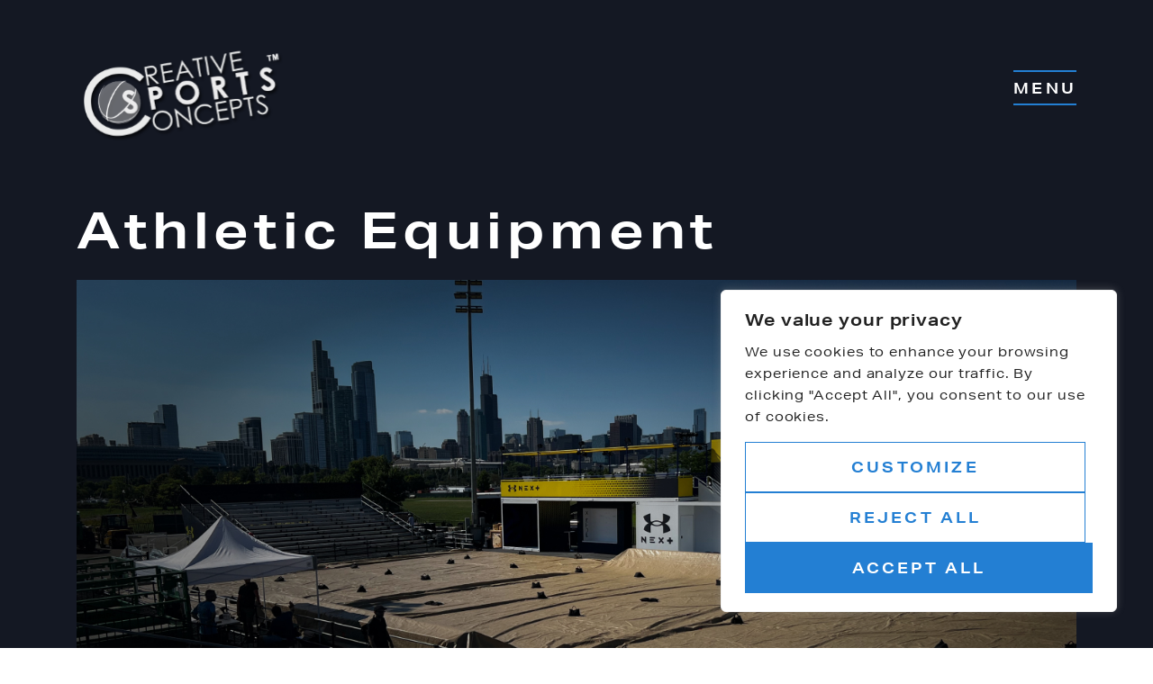

--- FILE ---
content_type: text/html; charset=UTF-8
request_url: https://creativesportsconcepts.com/services/athletic-equipment/
body_size: 14901
content:
<!DOCTYPE html>
<html lang="en-US" prefix="og: https://ogp.me/ns#">
<head>
	<meta charset="UTF-8">
	<meta name="viewport" content="width=device-width, initial-scale=1.0, viewport-fit=cover" />		
<!-- Search Engine Optimization by Rank Math - https://rankmath.com/ -->
<title>Athletic Equipment - Creative Sports Concepts</title><link rel="preload" as="style" href="https://fonts.googleapis.com/css?family=Permanent%20Marker%3A100%2C100italic%2C200%2C200italic%2C300%2C300italic%2C400%2C400italic%2C500%2C500italic%2C600%2C600italic%2C700%2C700italic%2C800%2C800italic%2C900%2C900italic%7CRoboto%3A100%2C100italic%2C200%2C200italic%2C300%2C300italic%2C400%2C400italic%2C500%2C500italic%2C600%2C600italic%2C700%2C700italic%2C800%2C800italic%2C900%2C900italic&#038;display=swap" /><link rel="stylesheet" href="https://fonts.googleapis.com/css?family=Permanent%20Marker%3A100%2C100italic%2C200%2C200italic%2C300%2C300italic%2C400%2C400italic%2C500%2C500italic%2C600%2C600italic%2C700%2C700italic%2C800%2C800italic%2C900%2C900italic%7CRoboto%3A100%2C100italic%2C200%2C200italic%2C300%2C300italic%2C400%2C400italic%2C500%2C500italic%2C600%2C600italic%2C700%2C700italic%2C800%2C800italic%2C900%2C900italic&#038;display=swap" media="print" onload="this.media='all'" /><noscript><link rel="stylesheet" href="https://fonts.googleapis.com/css?family=Permanent%20Marker%3A100%2C100italic%2C200%2C200italic%2C300%2C300italic%2C400%2C400italic%2C500%2C500italic%2C600%2C600italic%2C700%2C700italic%2C800%2C800italic%2C900%2C900italic%7CRoboto%3A100%2C100italic%2C200%2C200italic%2C300%2C300italic%2C400%2C400italic%2C500%2C500italic%2C600%2C600italic%2C700%2C700italic%2C800%2C800italic%2C900%2C900italic&#038;display=swap" /></noscript>
<meta name="description" content="The courts themselves are only the half of it. We sell and install supplementary athletic equipment to complete your track and gym facilities. From"/>
<meta name="robots" content="index, follow, max-snippet:-1, max-video-preview:-1, max-image-preview:large"/>
<link rel="canonical" href="https://creativesportsconcepts.com/services/athletic-equipment/" />
<meta property="og:locale" content="en_US" />
<meta property="og:type" content="article" />
<meta property="og:title" content="Athletic Equipment - Creative Sports Concepts" />
<meta property="og:description" content="The courts themselves are only the half of it. We sell and install supplementary athletic equipment to complete your track and gym facilities. From" />
<meta property="og:url" content="https://creativesportsconcepts.com/services/athletic-equipment/" />
<meta property="og:site_name" content="Creative Sports" />
<meta property="og:updated_time" content="2023-03-29T06:53:05+00:00" />
<meta property="og:image" content="https://creativesportsconcepts.com/wp-content/uploads/2023/03/portfolio-page.jpg" />
<meta property="og:image:secure_url" content="https://creativesportsconcepts.com/wp-content/uploads/2023/03/portfolio-page.jpg" />
<meta property="og:image:width" content="1408" />
<meta property="og:image:height" content="768" />
<meta property="og:image:alt" content="Athletic Equipment" />
<meta property="og:image:type" content="image/jpeg" />
<meta name="twitter:card" content="summary_large_image" />
<meta name="twitter:title" content="Athletic Equipment - Creative Sports Concepts" />
<meta name="twitter:description" content="The courts themselves are only the half of it. We sell and install supplementary athletic equipment to complete your track and gym facilities. From" />
<meta name="twitter:image" content="https://creativesportsconcepts.com/wp-content/uploads/2023/03/portfolio-page.jpg" />
<!-- /Rank Math WordPress SEO plugin -->

<link rel='dns-prefetch' href='//use.typekit.net' />
<link href='https://fonts.gstatic.com' crossorigin rel='preconnect' />
<link rel="alternate" type="application/rss+xml" title="Creative Sports Concepts &raquo; Feed" href="https://creativesportsconcepts.com/feed/" />
<link rel="alternate" type="application/rss+xml" title="Creative Sports Concepts &raquo; Comments Feed" href="https://creativesportsconcepts.com/comments/feed/" />
<link rel="alternate" title="oEmbed (JSON)" type="application/json+oembed" href="https://creativesportsconcepts.com/wp-json/oembed/1.0/embed?url=https%3A%2F%2Fcreativesportsconcepts.com%2Fservices%2Fathletic-equipment%2F" />
<link rel="alternate" title="oEmbed (XML)" type="text/xml+oembed" href="https://creativesportsconcepts.com/wp-json/oembed/1.0/embed?url=https%3A%2F%2Fcreativesportsconcepts.com%2Fservices%2Fathletic-equipment%2F&#038;format=xml" />
<link data-minify="1" rel="stylesheet" type="text/css" href="https://creativesportsconcepts.com/wp-content/cache/min/1/dag1rua.css?ver=1712652066"><style id='wp-img-auto-sizes-contain-inline-css'>
img:is([sizes=auto i],[sizes^="auto," i]){contain-intrinsic-size:3000px 1500px}
/*# sourceURL=wp-img-auto-sizes-contain-inline-css */
</style>
<link rel='stylesheet' id='sbi_styles-css' href='https://creativesportsconcepts.com/wp-content/plugins/instagram-feed/css/sbi-styles.min.css?ver=6.2.10' media='all' />
<style id='wp-emoji-styles-inline-css'>

	img.wp-smiley, img.emoji {
		display: inline !important;
		border: none !important;
		box-shadow: none !important;
		height: 1em !important;
		width: 1em !important;
		margin: 0 0.07em !important;
		vertical-align: -0.1em !important;
		background: none !important;
		padding: 0 !important;
	}
/*# sourceURL=wp-emoji-styles-inline-css */
</style>
<link rel='stylesheet' id='wp-block-library-css' href='https://creativesportsconcepts.com/wp-includes/css/dist/block-library/style.min.css?ver=6.9' media='all' />

<style id='classic-theme-styles-inline-css'>
/*! This file is auto-generated */
.wp-block-button__link{color:#fff;background-color:#32373c;border-radius:9999px;box-shadow:none;text-decoration:none;padding:calc(.667em + 2px) calc(1.333em + 2px);font-size:1.125em}.wp-block-file__button{background:#32373c;color:#fff;text-decoration:none}
/*# sourceURL=/wp-includes/css/classic-themes.min.css */
</style>
<link data-minify="1" rel='stylesheet' id='font-css' href='https://creativesportsconcepts.com/wp-content/cache/min/1/ecq8whc.css?ver=1712652066' media='all' />
<link data-minify="1" rel='stylesheet' id='creative-sports-style-css' href='https://creativesportsconcepts.com/wp-content/cache/min/1/wp-content/themes/creative-sports/style.css?ver=1712652066' media='all' />
<link data-minify="1" rel='stylesheet' id='creative-sports-custom-style-css' href='https://creativesportsconcepts.com/wp-content/cache/min/1/wp-content/themes/creative-sports/css/custom.css?ver=1712652066' media='all' />
<link data-minify="1" rel='stylesheet' id='elementor-icons-css' href='https://creativesportsconcepts.com/wp-content/cache/min/1/wp-content/plugins/elementor/assets/lib/eicons/css/elementor-icons.min.css?ver=1712652066' media='all' />
<link rel='stylesheet' id='elementor-frontend-css' href='https://creativesportsconcepts.com/wp-content/uploads/elementor/css/custom-frontend-lite.min.css?ver=1712650974' media='all' />
<link data-minify="1" rel='stylesheet' id='swiper-css' href='https://creativesportsconcepts.com/wp-content/cache/min/1/wp-content/plugins/elementor/assets/lib/swiper/v8/css/swiper.min.css?ver=1712652066' media='all' />
<link rel='stylesheet' id='elementor-post-5-css' href='https://creativesportsconcepts.com/wp-content/uploads/elementor/css/post-5.css?ver=1712650974' media='all' />
<link rel='stylesheet' id='elementor-pro-css' href='https://creativesportsconcepts.com/wp-content/uploads/elementor/css/custom-pro-frontend-lite.min.css?ver=1712650974' media='all' />
<link rel='stylesheet' id='sbistyles-css' href='https://creativesportsconcepts.com/wp-content/plugins/instagram-feed/css/sbi-styles.min.css?ver=6.2.10' media='all' />
<link rel='stylesheet' id='elementor-global-css' href='https://creativesportsconcepts.com/wp-content/uploads/elementor/css/global.css?ver=1712650974' media='all' />
<link rel='stylesheet' id='elementor-post-732-css' href='https://creativesportsconcepts.com/wp-content/uploads/elementor/css/post-732.css?ver=1712650975' media='all' />
<link rel='stylesheet' id='elementor-post-105-css' href='https://creativesportsconcepts.com/wp-content/uploads/elementor/css/post-105.css?ver=1712650975' media='all' />
<link rel='stylesheet' id='elementor-post-52-css' href='https://creativesportsconcepts.com/wp-content/uploads/elementor/css/post-52.css?ver=1712650975' media='all' />
<link rel='stylesheet' id='elementor-post-57-css' href='https://creativesportsconcepts.com/wp-content/uploads/elementor/css/post-57.css?ver=1712650975' media='all' />
<link rel='stylesheet' id='elementor-post-2619-css' href='https://creativesportsconcepts.com/wp-content/uploads/elementor/css/post-2619.css?ver=1712702164' media='all' />

<link rel='stylesheet' id='elementor-icons-shared-0-css' href='https://creativesportsconcepts.com/wp-content/plugins/elementor/assets/lib/font-awesome/css/fontawesome.min.css?ver=5.15.3' media='all' />
<link data-minify="1" rel='stylesheet' id='elementor-icons-fa-solid-css' href='https://creativesportsconcepts.com/wp-content/cache/min/1/wp-content/plugins/elementor/assets/lib/font-awesome/css/solid.min.css?ver=1712652066' media='all' />
<link rel="preconnect" href="https://fonts.gstatic.com/" crossorigin><script id="cookie-law-info-js-extra">
var _ckyConfig = {"_ipData":[],"_assetsURL":"https://creativesportsconcepts.com/wp-content/plugins/cookie-law-info/lite/frontend/images/","_publicURL":"https://creativesportsconcepts.com","_expiry":"365","_categories":[{"name":"Necessary","slug":"necessary","isNecessary":true,"ccpaDoNotSell":true,"cookies":[],"active":true,"defaultConsent":{"gdpr":true,"ccpa":true}},{"name":"Functional","slug":"functional","isNecessary":false,"ccpaDoNotSell":true,"cookies":[],"active":true,"defaultConsent":{"gdpr":false,"ccpa":false}},{"name":"Analytics","slug":"analytics","isNecessary":false,"ccpaDoNotSell":true,"cookies":[],"active":true,"defaultConsent":{"gdpr":false,"ccpa":false}},{"name":"Performance","slug":"performance","isNecessary":false,"ccpaDoNotSell":true,"cookies":[],"active":true,"defaultConsent":{"gdpr":false,"ccpa":false}},{"name":"Advertisement","slug":"advertisement","isNecessary":false,"ccpaDoNotSell":true,"cookies":[],"active":true,"defaultConsent":{"gdpr":false,"ccpa":false}}],"_activeLaw":"gdpr","_rootDomain":"","_block":"1","_showBanner":"1","_bannerConfig":{"settings":{"type":"box","preferenceCenterType":"popup","position":"bottom-right","applicableLaw":"gdpr"},"behaviours":{"reloadBannerOnAccept":false,"loadAnalyticsByDefault":false,"animations":{"onLoad":"animate","onHide":"sticky"}},"config":{"revisitConsent":{"status":false,"tag":"revisit-consent","position":"bottom-left","meta":{"url":"#"},"styles":{"background-color":"#0056A7"},"elements":{"title":{"type":"text","tag":"revisit-consent-title","status":true,"styles":{"color":"#0056a7"}}}},"preferenceCenter":{"toggle":{"status":true,"tag":"detail-category-toggle","type":"toggle","states":{"active":{"styles":{"background-color":"#1863DC"}},"inactive":{"styles":{"background-color":"#D0D5D2"}}}}},"categoryPreview":{"status":false,"toggle":{"status":true,"tag":"detail-category-preview-toggle","type":"toggle","states":{"active":{"styles":{"background-color":"#1863DC"}},"inactive":{"styles":{"background-color":"#D0D5D2"}}}}},"videoPlaceholder":{"status":true,"styles":{"background-color":"#000000","border-color":"#000000","color":"#ffffff"}},"readMore":{"status":false,"tag":"readmore-button","type":"link","meta":{"noFollow":true,"newTab":true},"styles":{"color":"#1863DC","background-color":"transparent","border-color":"transparent"}},"auditTable":{"status":true},"optOption":{"status":true,"toggle":{"status":true,"tag":"optout-option-toggle","type":"toggle","states":{"active":{"styles":{"background-color":"#1863dc"}},"inactive":{"styles":{"background-color":"#FFFFFF"}}}}}}},"_version":"3.2.1","_logConsent":"1","_tags":[{"tag":"accept-button","styles":{"color":"#FFFFFF","background-color":"#237FD3","border-color":"#237FD3"}},{"tag":"reject-button","styles":{"color":"#237FD3","background-color":"transparent","border-color":"#237FD3"}},{"tag":"settings-button","styles":{"color":"#237FD3","background-color":"transparent","border-color":"#237FD3"}},{"tag":"readmore-button","styles":{"color":"#1863DC","background-color":"transparent","border-color":"transparent"}},{"tag":"donotsell-button","styles":{"color":"#1863DC","background-color":"transparent","border-color":"transparent"}},{"tag":"accept-button","styles":{"color":"#FFFFFF","background-color":"#237FD3","border-color":"#237FD3"}},{"tag":"revisit-consent","styles":{"background-color":"#0056A7"}}],"_shortCodes":[{"key":"cky_readmore","content":"\u003Ca href=\"#\" class=\"cky-policy\" aria-label=\"Cookie Policy\" target=\"_blank\" rel=\"noopener\" data-cky-tag=\"readmore-button\"\u003ECookie Policy\u003C/a\u003E","tag":"readmore-button","status":false,"attributes":{"rel":"nofollow","target":"_blank"}},{"key":"cky_show_desc","content":"\u003Cbutton class=\"cky-show-desc-btn\" data-cky-tag=\"show-desc-button\" aria-label=\"Show more\"\u003EShow more\u003C/button\u003E","tag":"show-desc-button","status":true,"attributes":[]},{"key":"cky_hide_desc","content":"\u003Cbutton class=\"cky-show-desc-btn\" data-cky-tag=\"hide-desc-button\" aria-label=\"Show less\"\u003EShow less\u003C/button\u003E","tag":"hide-desc-button","status":true,"attributes":[]},{"key":"cky_category_toggle_label","content":"[cky_{{status}}_category_label] [cky_preference_{{category_slug}}_title]","tag":"","status":true,"attributes":[]},{"key":"cky_enable_category_label","content":"Enable","tag":"","status":true,"attributes":[]},{"key":"cky_disable_category_label","content":"Disable","tag":"","status":true,"attributes":[]},{"key":"cky_video_placeholder","content":"\u003Cdiv class=\"video-placeholder-normal\" data-cky-tag=\"video-placeholder\" id=\"[UNIQUEID]\"\u003E\u003Cp class=\"video-placeholder-text-normal\" data-cky-tag=\"placeholder-title\"\u003EPlease accept cookies to access this content\u003C/p\u003E\u003C/div\u003E","tag":"","status":true,"attributes":[]},{"key":"cky_enable_optout_label","content":"Enable","tag":"","status":true,"attributes":[]},{"key":"cky_disable_optout_label","content":"Disable","tag":"","status":true,"attributes":[]},{"key":"cky_optout_toggle_label","content":"[cky_{{status}}_optout_label] [cky_optout_option_title]","tag":"","status":true,"attributes":[]},{"key":"cky_optout_option_title","content":"Do Not Sell or Share My Personal Information","tag":"","status":true,"attributes":[]},{"key":"cky_optout_close_label","content":"Close","tag":"","status":true,"attributes":[]}],"_rtl":"","_providersToBlock":[]};
var _ckyStyles = {"css":".cky-overlay{background: #000000; opacity: 0.4; position: fixed; top: 0; left: 0; width: 100%; height: 100%; z-index: 99999999;}.cky-hide{display: none;}.cky-btn-revisit-wrapper{display: flex; align-items: center; justify-content: center; background: #0056a7; width: 45px; height: 45px; border-radius: 50%; position: fixed; z-index: 999999; cursor: pointer;}.cky-revisit-bottom-left{bottom: 15px; left: 15px;}.cky-revisit-bottom-right{bottom: 15px; right: 15px;}.cky-btn-revisit-wrapper .cky-btn-revisit{display: flex; align-items: center; justify-content: center; background: none; border: none; cursor: pointer; position: relative; margin: 0; padding: 0;}.cky-btn-revisit-wrapper .cky-btn-revisit img{max-width: fit-content; margin: 0; height: 30px; width: 30px;}.cky-revisit-bottom-left:hover::before{content: attr(data-tooltip); position: absolute; background: #4e4b66; color: #ffffff; left: calc(100% + 7px); font-size: 12px; line-height: 16px; width: max-content; padding: 4px 8px; border-radius: 4px;}.cky-revisit-bottom-left:hover::after{position: absolute; content: \"\"; border: 5px solid transparent; left: calc(100% + 2px); border-left-width: 0; border-right-color: #4e4b66;}.cky-revisit-bottom-right:hover::before{content: attr(data-tooltip); position: absolute; background: #4e4b66; color: #ffffff; right: calc(100% + 7px); font-size: 12px; line-height: 16px; width: max-content; padding: 4px 8px; border-radius: 4px;}.cky-revisit-bottom-right:hover::after{position: absolute; content: \"\"; border: 5px solid transparent; right: calc(100% + 2px); border-right-width: 0; border-left-color: #4e4b66;}.cky-revisit-hide{display: none;}.cky-consent-container{position: fixed; width: 440px; box-sizing: border-box; z-index: 9999999; border-radius: 6px;}.cky-consent-container .cky-consent-bar{background: #ffffff; border: 1px solid; padding: 20px 26px; box-shadow: 0 -1px 10px 0 #acabab4d; border-radius: 6px;}.cky-box-bottom-left{bottom: 40px; left: 40px;}.cky-box-bottom-right{bottom: 40px; right: 40px;}.cky-box-top-left{top: 40px; left: 40px;}.cky-box-top-right{top: 40px; right: 40px;}.cky-custom-brand-logo-wrapper .cky-custom-brand-logo{width: 100px; height: auto; margin: 0 0 12px 0;}.cky-notice .cky-title{color: #212121; font-weight: 700; font-size: 18px; line-height: 24px; margin: 0 0 12px 0;}.cky-notice-des *,.cky-preference-content-wrapper *,.cky-accordion-header-des *,.cky-gpc-wrapper .cky-gpc-desc *{font-size: 14px;}.cky-notice-des{color: #212121; font-size: 14px; line-height: 24px; font-weight: 400;}.cky-notice-des img{height: 25px; width: 25px;}.cky-consent-bar .cky-notice-des p,.cky-gpc-wrapper .cky-gpc-desc p,.cky-preference-body-wrapper .cky-preference-content-wrapper p,.cky-accordion-header-wrapper .cky-accordion-header-des p,.cky-cookie-des-table li div:last-child p{color: inherit; margin-top: 0; overflow-wrap: break-word;}.cky-notice-des P:last-child,.cky-preference-content-wrapper p:last-child,.cky-cookie-des-table li div:last-child p:last-child,.cky-gpc-wrapper .cky-gpc-desc p:last-child{margin-bottom: 0;}.cky-notice-des a.cky-policy,.cky-notice-des button.cky-policy{font-size: 14px; color: #1863dc; white-space: nowrap; cursor: pointer; background: transparent; border: 1px solid; text-decoration: underline;}.cky-notice-des button.cky-policy{padding: 0;}.cky-notice-des a.cky-policy:focus-visible,.cky-notice-des button.cky-policy:focus-visible,.cky-preference-content-wrapper .cky-show-desc-btn:focus-visible,.cky-accordion-header .cky-accordion-btn:focus-visible,.cky-preference-header .cky-btn-close:focus-visible,.cky-switch input[type=\"checkbox\"]:focus-visible,.cky-footer-wrapper a:focus-visible,.cky-btn:focus-visible{outline: 2px solid #1863dc; outline-offset: 2px;}.cky-btn:focus:not(:focus-visible),.cky-accordion-header .cky-accordion-btn:focus:not(:focus-visible),.cky-preference-content-wrapper .cky-show-desc-btn:focus:not(:focus-visible),.cky-btn-revisit-wrapper .cky-btn-revisit:focus:not(:focus-visible),.cky-preference-header .cky-btn-close:focus:not(:focus-visible),.cky-consent-bar .cky-banner-btn-close:focus:not(:focus-visible){outline: 0;}button.cky-show-desc-btn:not(:hover):not(:active){color: #1863dc; background: transparent;}button.cky-accordion-btn:not(:hover):not(:active),button.cky-banner-btn-close:not(:hover):not(:active),button.cky-btn-revisit:not(:hover):not(:active),button.cky-btn-close:not(:hover):not(:active){background: transparent;}.cky-consent-bar button:hover,.cky-modal.cky-modal-open button:hover,.cky-consent-bar button:focus,.cky-modal.cky-modal-open button:focus{text-decoration: none;}.cky-notice-btn-wrapper{display: flex; justify-content: flex-start; align-items: center; flex-wrap: wrap; margin-top: 16px;}.cky-notice-btn-wrapper .cky-btn{text-shadow: none; box-shadow: none;}.cky-btn{flex: auto; max-width: 100%; font-size: 14px; font-family: inherit; line-height: 24px; padding: 8px; font-weight: 500; margin: 0 8px 0 0; border-radius: 2px; cursor: pointer; text-align: center; text-transform: none; min-height: 0;}.cky-btn:hover{opacity: 0.8;}.cky-btn-customize{color: #1863dc; background: transparent; border: 2px solid #1863dc;}.cky-btn-reject{color: #1863dc; background: transparent; border: 2px solid #1863dc;}.cky-btn-accept{background: #1863dc; color: #ffffff; border: 2px solid #1863dc;}.cky-btn:last-child{margin-right: 0;}@media (max-width: 576px){.cky-box-bottom-left{bottom: 0; left: 0;}.cky-box-bottom-right{bottom: 0; right: 0;}.cky-box-top-left{top: 0; left: 0;}.cky-box-top-right{top: 0; right: 0;}}@media (max-width: 440px){.cky-box-bottom-left, .cky-box-bottom-right, .cky-box-top-left, .cky-box-top-right{width: 100%; max-width: 100%;}.cky-consent-container .cky-consent-bar{padding: 20px 0;}.cky-custom-brand-logo-wrapper, .cky-notice .cky-title, .cky-notice-des, .cky-notice-btn-wrapper{padding: 0 24px;}.cky-notice-des{max-height: 40vh; overflow-y: scroll;}.cky-notice-btn-wrapper{flex-direction: column; margin-top: 0;}.cky-btn{width: 100%; margin: 10px 0 0 0;}.cky-notice-btn-wrapper .cky-btn-customize{order: 2;}.cky-notice-btn-wrapper .cky-btn-reject{order: 3;}.cky-notice-btn-wrapper .cky-btn-accept{order: 1; margin-top: 16px;}}@media (max-width: 352px){.cky-notice .cky-title{font-size: 16px;}.cky-notice-des *{font-size: 12px;}.cky-notice-des, .cky-btn{font-size: 12px;}}.cky-modal.cky-modal-open{display: flex; visibility: visible; -webkit-transform: translate(-50%, -50%); -moz-transform: translate(-50%, -50%); -ms-transform: translate(-50%, -50%); -o-transform: translate(-50%, -50%); transform: translate(-50%, -50%); top: 50%; left: 50%; transition: all 1s ease;}.cky-modal{box-shadow: 0 32px 68px rgba(0, 0, 0, 0.3); margin: 0 auto; position: fixed; max-width: 100%; background: #ffffff; top: 50%; box-sizing: border-box; border-radius: 6px; z-index: 999999999; color: #212121; -webkit-transform: translate(-50%, 100%); -moz-transform: translate(-50%, 100%); -ms-transform: translate(-50%, 100%); -o-transform: translate(-50%, 100%); transform: translate(-50%, 100%); visibility: hidden; transition: all 0s ease;}.cky-preference-center{max-height: 79vh; overflow: hidden; width: 845px; overflow: hidden; flex: 1 1 0; display: flex; flex-direction: column; border-radius: 6px;}.cky-preference-header{display: flex; align-items: center; justify-content: space-between; padding: 22px 24px; border-bottom: 1px solid;}.cky-preference-header .cky-preference-title{font-size: 18px; font-weight: 700; line-height: 24px;}.cky-preference-header .cky-btn-close{margin: 0; cursor: pointer; vertical-align: middle; padding: 0; background: none; border: none; width: auto; height: auto; min-height: 0; line-height: 0; text-shadow: none; box-shadow: none;}.cky-preference-header .cky-btn-close img{margin: 0; height: 10px; width: 10px;}.cky-preference-body-wrapper{padding: 0 24px; flex: 1; overflow: auto; box-sizing: border-box;}.cky-preference-content-wrapper,.cky-gpc-wrapper .cky-gpc-desc{font-size: 14px; line-height: 24px; font-weight: 400; padding: 12px 0;}.cky-preference-content-wrapper{border-bottom: 1px solid;}.cky-preference-content-wrapper img{height: 25px; width: 25px;}.cky-preference-content-wrapper .cky-show-desc-btn{font-size: 14px; font-family: inherit; color: #1863dc; text-decoration: none; line-height: 24px; padding: 0; margin: 0; white-space: nowrap; cursor: pointer; background: transparent; border-color: transparent; text-transform: none; min-height: 0; text-shadow: none; box-shadow: none;}.cky-accordion-wrapper{margin-bottom: 10px;}.cky-accordion{border-bottom: 1px solid;}.cky-accordion:last-child{border-bottom: none;}.cky-accordion .cky-accordion-item{display: flex; margin-top: 10px;}.cky-accordion .cky-accordion-body{display: none;}.cky-accordion.cky-accordion-active .cky-accordion-body{display: block; padding: 0 22px; margin-bottom: 16px;}.cky-accordion-header-wrapper{cursor: pointer; width: 100%;}.cky-accordion-item .cky-accordion-header{display: flex; justify-content: space-between; align-items: center;}.cky-accordion-header .cky-accordion-btn{font-size: 16px; font-family: inherit; color: #212121; line-height: 24px; background: none; border: none; font-weight: 700; padding: 0; margin: 0; cursor: pointer; text-transform: none; min-height: 0; text-shadow: none; box-shadow: none;}.cky-accordion-header .cky-always-active{color: #008000; font-weight: 600; line-height: 24px; font-size: 14px;}.cky-accordion-header-des{font-size: 14px; line-height: 24px; margin: 10px 0 16px 0;}.cky-accordion-chevron{margin-right: 22px; position: relative; cursor: pointer;}.cky-accordion-chevron-hide{display: none;}.cky-accordion .cky-accordion-chevron i::before{content: \"\"; position: absolute; border-right: 1.4px solid; border-bottom: 1.4px solid; border-color: inherit; height: 6px; width: 6px; -webkit-transform: rotate(-45deg); -moz-transform: rotate(-45deg); -ms-transform: rotate(-45deg); -o-transform: rotate(-45deg); transform: rotate(-45deg); transition: all 0.2s ease-in-out; top: 8px;}.cky-accordion.cky-accordion-active .cky-accordion-chevron i::before{-webkit-transform: rotate(45deg); -moz-transform: rotate(45deg); -ms-transform: rotate(45deg); -o-transform: rotate(45deg); transform: rotate(45deg);}.cky-audit-table{background: #f4f4f4; border-radius: 6px;}.cky-audit-table .cky-empty-cookies-text{color: inherit; font-size: 12px; line-height: 24px; margin: 0; padding: 10px;}.cky-audit-table .cky-cookie-des-table{font-size: 12px; line-height: 24px; font-weight: normal; padding: 15px 10px; border-bottom: 1px solid; border-bottom-color: inherit; margin: 0;}.cky-audit-table .cky-cookie-des-table:last-child{border-bottom: none;}.cky-audit-table .cky-cookie-des-table li{list-style-type: none; display: flex; padding: 3px 0;}.cky-audit-table .cky-cookie-des-table li:first-child{padding-top: 0;}.cky-cookie-des-table li div:first-child{width: 100px; font-weight: 600; word-break: break-word; word-wrap: break-word;}.cky-cookie-des-table li div:last-child{flex: 1; word-break: break-word; word-wrap: break-word; margin-left: 8px;}.cky-footer-shadow{display: block; width: 100%; height: 40px; background: linear-gradient(180deg, rgba(255, 255, 255, 0) 0%, #ffffff 100%); position: absolute; bottom: calc(100% - 1px);}.cky-footer-wrapper{position: relative;}.cky-prefrence-btn-wrapper{display: flex; flex-wrap: wrap; align-items: center; justify-content: center; padding: 22px 24px; border-top: 1px solid;}.cky-prefrence-btn-wrapper .cky-btn{flex: auto; max-width: 100%; text-shadow: none; box-shadow: none;}.cky-btn-preferences{color: #1863dc; background: transparent; border: 2px solid #1863dc;}.cky-preference-header,.cky-preference-body-wrapper,.cky-preference-content-wrapper,.cky-accordion-wrapper,.cky-accordion,.cky-accordion-wrapper,.cky-footer-wrapper,.cky-prefrence-btn-wrapper{border-color: inherit;}@media (max-width: 845px){.cky-modal{max-width: calc(100% - 16px);}}@media (max-width: 576px){.cky-modal{max-width: 100%;}.cky-preference-center{max-height: 100vh;}.cky-prefrence-btn-wrapper{flex-direction: column;}.cky-accordion.cky-accordion-active .cky-accordion-body{padding-right: 0;}.cky-prefrence-btn-wrapper .cky-btn{width: 100%; margin: 10px 0 0 0;}.cky-prefrence-btn-wrapper .cky-btn-reject{order: 3;}.cky-prefrence-btn-wrapper .cky-btn-accept{order: 1; margin-top: 0;}.cky-prefrence-btn-wrapper .cky-btn-preferences{order: 2;}}@media (max-width: 425px){.cky-accordion-chevron{margin-right: 15px;}.cky-notice-btn-wrapper{margin-top: 0;}.cky-accordion.cky-accordion-active .cky-accordion-body{padding: 0 15px;}}@media (max-width: 352px){.cky-preference-header .cky-preference-title{font-size: 16px;}.cky-preference-header{padding: 16px 24px;}.cky-preference-content-wrapper *, .cky-accordion-header-des *{font-size: 12px;}.cky-preference-content-wrapper, .cky-preference-content-wrapper .cky-show-more, .cky-accordion-header .cky-always-active, .cky-accordion-header-des, .cky-preference-content-wrapper .cky-show-desc-btn, .cky-notice-des a.cky-policy{font-size: 12px;}.cky-accordion-header .cky-accordion-btn{font-size: 14px;}}.cky-switch{display: flex;}.cky-switch input[type=\"checkbox\"]{position: relative; width: 44px; height: 24px; margin: 0; background: #d0d5d2; -webkit-appearance: none; border-radius: 50px; cursor: pointer; outline: 0; border: none; top: 0;}.cky-switch input[type=\"checkbox\"]:checked{background: #1863dc;}.cky-switch input[type=\"checkbox\"]:before{position: absolute; content: \"\"; height: 20px; width: 20px; left: 2px; bottom: 2px; border-radius: 50%; background-color: white; -webkit-transition: 0.4s; transition: 0.4s; margin: 0;}.cky-switch input[type=\"checkbox\"]:after{display: none;}.cky-switch input[type=\"checkbox\"]:checked:before{-webkit-transform: translateX(20px); -ms-transform: translateX(20px); transform: translateX(20px);}@media (max-width: 425px){.cky-switch input[type=\"checkbox\"]{width: 38px; height: 21px;}.cky-switch input[type=\"checkbox\"]:before{height: 17px; width: 17px;}.cky-switch input[type=\"checkbox\"]:checked:before{-webkit-transform: translateX(17px); -ms-transform: translateX(17px); transform: translateX(17px);}}.cky-consent-bar .cky-banner-btn-close{position: absolute; right: 9px; top: 5px; background: none; border: none; cursor: pointer; padding: 0; margin: 0; min-height: 0; line-height: 0; height: auto; width: auto; text-shadow: none; box-shadow: none;}.cky-consent-bar .cky-banner-btn-close img{height: 9px; width: 9px; margin: 0;}.cky-notice-group{font-size: 14px; line-height: 24px; font-weight: 400; color: #212121;}.cky-notice-btn-wrapper .cky-btn-do-not-sell{font-size: 14px; line-height: 24px; padding: 6px 0; margin: 0; font-weight: 500; background: none; border-radius: 2px; border: none; cursor: pointer; text-align: left; color: #1863dc; background: transparent; border-color: transparent; box-shadow: none; text-shadow: none;}.cky-consent-bar .cky-banner-btn-close:focus-visible,.cky-notice-btn-wrapper .cky-btn-do-not-sell:focus-visible,.cky-opt-out-btn-wrapper .cky-btn:focus-visible,.cky-opt-out-checkbox-wrapper input[type=\"checkbox\"].cky-opt-out-checkbox:focus-visible{outline: 2px solid #1863dc; outline-offset: 2px;}@media (max-width: 440px){.cky-consent-container{width: 100%;}}@media (max-width: 352px){.cky-notice-des a.cky-policy, .cky-notice-btn-wrapper .cky-btn-do-not-sell{font-size: 12px;}}.cky-opt-out-wrapper{padding: 12px 0;}.cky-opt-out-wrapper .cky-opt-out-checkbox-wrapper{display: flex; align-items: center;}.cky-opt-out-checkbox-wrapper .cky-opt-out-checkbox-label{font-size: 16px; font-weight: 700; line-height: 24px; margin: 0 0 0 12px; cursor: pointer;}.cky-opt-out-checkbox-wrapper input[type=\"checkbox\"].cky-opt-out-checkbox{background-color: #ffffff; border: 1px solid black; width: 20px; height: 18.5px; margin: 0; -webkit-appearance: none; position: relative; display: flex; align-items: center; justify-content: center; border-radius: 2px; cursor: pointer;}.cky-opt-out-checkbox-wrapper input[type=\"checkbox\"].cky-opt-out-checkbox:checked{background-color: #1863dc; border: none;}.cky-opt-out-checkbox-wrapper input[type=\"checkbox\"].cky-opt-out-checkbox:checked::after{left: 6px; bottom: 4px; width: 7px; height: 13px; border: solid #ffffff; border-width: 0 3px 3px 0; border-radius: 2px; -webkit-transform: rotate(45deg); -ms-transform: rotate(45deg); transform: rotate(45deg); content: \"\"; position: absolute; box-sizing: border-box;}.cky-opt-out-checkbox-wrapper.cky-disabled .cky-opt-out-checkbox-label,.cky-opt-out-checkbox-wrapper.cky-disabled input[type=\"checkbox\"].cky-opt-out-checkbox{cursor: no-drop;}.cky-gpc-wrapper{margin: 0 0 0 32px;}.cky-footer-wrapper .cky-opt-out-btn-wrapper{display: flex; flex-wrap: wrap; align-items: center; justify-content: center; padding: 22px 24px;}.cky-opt-out-btn-wrapper .cky-btn{flex: auto; max-width: 100%; text-shadow: none; box-shadow: none;}.cky-opt-out-btn-wrapper .cky-btn-cancel{border: 1px solid #dedfe0; background: transparent; color: #858585;}.cky-opt-out-btn-wrapper .cky-btn-confirm{background: #1863dc; color: #ffffff; border: 1px solid #1863dc;}@media (max-width: 352px){.cky-opt-out-checkbox-wrapper .cky-opt-out-checkbox-label{font-size: 14px;}.cky-gpc-wrapper .cky-gpc-desc, .cky-gpc-wrapper .cky-gpc-desc *{font-size: 12px;}.cky-opt-out-checkbox-wrapper input[type=\"checkbox\"].cky-opt-out-checkbox{width: 16px; height: 16px;}.cky-opt-out-checkbox-wrapper input[type=\"checkbox\"].cky-opt-out-checkbox:checked::after{left: 5px; bottom: 4px; width: 3px; height: 9px;}.cky-gpc-wrapper{margin: 0 0 0 28px;}}.video-placeholder-youtube{background-size: 100% 100%; background-position: center; background-repeat: no-repeat; background-color: #b2b0b059; position: relative; display: flex; align-items: center; justify-content: center; max-width: 100%;}.video-placeholder-text-youtube{text-align: center; align-items: center; padding: 10px 16px; background-color: #000000cc; color: #ffffff; border: 1px solid; border-radius: 2px; cursor: pointer;}.video-placeholder-normal{background-image: url(\"/wp-content/plugins/cookie-law-info/lite/frontend/images/placeholder.svg\"); background-size: 80px; background-position: center; background-repeat: no-repeat; background-color: #b2b0b059; position: relative; display: flex; align-items: flex-end; justify-content: center; max-width: 100%;}.video-placeholder-text-normal{align-items: center; padding: 10px 16px; text-align: center; border: 1px solid; border-radius: 2px; cursor: pointer;}.cky-rtl{direction: rtl; text-align: right;}.cky-rtl .cky-banner-btn-close{left: 9px; right: auto;}.cky-rtl .cky-notice-btn-wrapper .cky-btn:last-child{margin-right: 8px;}.cky-rtl .cky-notice-btn-wrapper .cky-btn:first-child{margin-right: 0;}.cky-rtl .cky-notice-btn-wrapper{margin-left: 0; margin-right: 15px;}.cky-rtl .cky-prefrence-btn-wrapper .cky-btn{margin-right: 8px;}.cky-rtl .cky-prefrence-btn-wrapper .cky-btn:first-child{margin-right: 0;}.cky-rtl .cky-accordion .cky-accordion-chevron i::before{border: none; border-left: 1.4px solid; border-top: 1.4px solid; left: 12px;}.cky-rtl .cky-accordion.cky-accordion-active .cky-accordion-chevron i::before{-webkit-transform: rotate(-135deg); -moz-transform: rotate(-135deg); -ms-transform: rotate(-135deg); -o-transform: rotate(-135deg); transform: rotate(-135deg);}@media (max-width: 768px){.cky-rtl .cky-notice-btn-wrapper{margin-right: 0;}}@media (max-width: 576px){.cky-rtl .cky-notice-btn-wrapper .cky-btn:last-child{margin-right: 0;}.cky-rtl .cky-prefrence-btn-wrapper .cky-btn{margin-right: 0;}.cky-rtl .cky-accordion.cky-accordion-active .cky-accordion-body{padding: 0 22px 0 0;}}@media (max-width: 425px){.cky-rtl .cky-accordion.cky-accordion-active .cky-accordion-body{padding: 0 15px 0 0;}}.cky-rtl .cky-opt-out-btn-wrapper .cky-btn{margin-right: 12px;}.cky-rtl .cky-opt-out-btn-wrapper .cky-btn:first-child{margin-right: 0;}.cky-rtl .cky-opt-out-checkbox-wrapper .cky-opt-out-checkbox-label{margin: 0 12px 0 0;}"};
//# sourceURL=cookie-law-info-js-extra
</script>
<script src="https://creativesportsconcepts.com/wp-content/plugins/cookie-law-info/lite/frontend/js/script.min.js?ver=3.2.1" id="cookie-law-info-js" defer></script>
<script src="https://creativesportsconcepts.com/wp-includes/js/jquery/jquery.min.js?ver=3.7.1" id="jquery-core-js"></script>
<script src="https://creativesportsconcepts.com/wp-includes/js/jquery/jquery-migrate.min.js?ver=3.4.1" id="jquery-migrate-js" defer></script>
<link rel="https://api.w.org/" href="https://creativesportsconcepts.com/wp-json/" /><link rel="EditURI" type="application/rsd+xml" title="RSD" href="https://creativesportsconcepts.com/xmlrpc.php?rsd" />
<meta name="generator" content="WordPress 6.9" />
<link rel='shortlink' href='https://creativesportsconcepts.com/?p=1548' />
<style id="cky-style-inline">[data-cky-tag]{visibility:hidden;}</style><meta name="generator" content="Elementor 3.20.3; features: e_optimized_assets_loading, e_optimized_css_loading, additional_custom_breakpoints, block_editor_assets_optimize, e_image_loading_optimization; settings: css_print_method-external, google_font-enabled, font_display-swap">
<!-- Google tag (gtag.js) -->
<script async src="https://www.googletagmanager.com/gtag/js?id=G-M9HGM4HXLR"></script>
<script>
  window.dataLayer = window.dataLayer || [];
  function gtag(){dataLayer.push(arguments);}
  gtag('js', new Date());

  gtag('config', 'G-M9HGM4HXLR');
</script>
		<style type="text/css">
					.site-title,
			.site-description {
				position: absolute;
				clip: rect(1px, 1px, 1px, 1px);
				}
					</style>
		<noscript><style id="rocket-lazyload-nojs-css">.rll-youtube-player, [data-lazy-src]{display:none !important;}</style></noscript></head>
<body class="wp-singular services-template-default single single-services postid-1548 wp-custom-logo wp-theme-creative-sports no-sidebar elementor-default elementor-template-full-width elementor-kit-5 elementor-page-2619">
		<header data-elementor-type="header" data-elementor-id="52" class="elementor elementor-52 elementor-location-header" data-elementor-post-type="elementor_library">
					<header class="elementor-section elementor-top-section elementor-element elementor-element-00b8591 elementor-section-height-min-height site-header elementor-section-boxed elementor-section-height-default elementor-section-items-middle" data-id="00b8591" data-element_type="section" data-settings="{&quot;background_background&quot;:&quot;classic&quot;}">
						<div class="elementor-container elementor-column-gap-no">
					<div class="elementor-column elementor-col-100 elementor-top-column elementor-element elementor-element-85c80bc" data-id="85c80bc" data-element_type="column">
			<div class="elementor-widget-wrap elementor-element-populated">
				<div class="elementor-element elementor-element-fd4c16b e-con-full e-flex elementor-invisible e-con e-parent" data-id="fd4c16b" data-element_type="container" data-settings="{&quot;animation&quot;:&quot;fadeIn&quot;}" data-core-v316-plus="true">
				<div class="elementor-element elementor-element-41f5af8 custom-logo-holder elementor-widget elementor-widget-theme-site-logo elementor-widget-image" data-id="41f5af8" data-element_type="widget" data-widget_type="theme-site-logo.default">
				<div class="elementor-widget-container">
			<style>/*! elementor - v3.20.0 - 26-03-2024 */
.elementor-widget-image{text-align:center}.elementor-widget-image a{display:inline-block}.elementor-widget-image a img[src$=".svg"]{width:48px}.elementor-widget-image img{vertical-align:middle;display:inline-block}</style>						<a href="https://creativesportsconcepts.com">
			<img width="232" height="106" src="https://creativesportsconcepts.com/wp-content/uploads/2023/01/logo.svg" class="attachment-full size-full wp-image-65" alt="" />				</a>
									</div>
				</div>
				<div class="elementor-element elementor-element-c813d79 elementor-fixed elementor-hidden-mobile_extra elementor-hidden-mobile custom-menu-opener custom-bg-change-menu elementor-widget elementor-widget-heading" data-id="c813d79" data-element_type="widget" data-settings="{&quot;_position&quot;:&quot;fixed&quot;,&quot;_animation&quot;:&quot;none&quot;}" data-widget_type="heading.default">
				<div class="elementor-widget-container">
			<style>/*! elementor - v3.20.0 - 26-03-2024 */
.elementor-heading-title{padding:0;margin:0;line-height:1}.elementor-widget-heading .elementor-heading-title[class*=elementor-size-]>a{color:inherit;font-size:inherit;line-height:inherit}.elementor-widget-heading .elementor-heading-title.elementor-size-small{font-size:15px}.elementor-widget-heading .elementor-heading-title.elementor-size-medium{font-size:19px}.elementor-widget-heading .elementor-heading-title.elementor-size-large{font-size:29px}.elementor-widget-heading .elementor-heading-title.elementor-size-xl{font-size:39px}.elementor-widget-heading .elementor-heading-title.elementor-size-xxl{font-size:59px}</style><div class="elementor-heading-title elementor-size-default"><a href="#elementor-action%3Aaction%3Dpopup%3Aopen%26settings%3DeyJpZCI6IjczMiIsInRvZ2dsZSI6ZmFsc2V9">MENU</a></div>		</div>
				</div>
				</div>
					</div>
		</div>
					</div>
		</header>
				</header>
				<div data-elementor-type="single-post" data-elementor-id="2619" class="elementor elementor-2619 elementor-location-single post-1548 services type-services status-publish has-post-thumbnail hentry" data-elementor-post-type="elementor_library">
					<section class="elementor-section elementor-top-section elementor-element elementor-element-480be10a elementor-section-boxed elementor-section-height-default elementor-section-height-default" data-id="480be10a" data-element_type="section" data-settings="{&quot;background_background&quot;:&quot;classic&quot;}">
						<div class="elementor-container elementor-column-gap-no">
					<div class="elementor-column elementor-col-100 elementor-top-column elementor-element elementor-element-43055413" data-id="43055413" data-element_type="column">
			<div class="elementor-widget-wrap elementor-element-populated">
						<div class="elementor-element elementor-element-6020500 elementor-widget elementor-widget-theme-post-title elementor-page-title elementor-widget-heading" data-id="6020500" data-element_type="widget" data-widget_type="theme-post-title.default">
				<div class="elementor-widget-container">
			<h1 class="elementor-heading-title elementor-size-default">Athletic Equipment</h1>		</div>
				</div>
				<div class="elementor-element elementor-element-df360d8 elementor-widget elementor-widget-theme-post-featured-image elementor-widget-image" data-id="df360d8" data-element_type="widget" data-widget_type="theme-post-featured-image.default">
				<div class="elementor-widget-container">
													<img fetchpriority="high" width="1408" height="768" src="data:image/svg+xml,%3Csvg%20xmlns='http://www.w3.org/2000/svg'%20viewBox='0%200%201408%20768'%3E%3C/svg%3E" class="attachment-full size-full wp-image-2791" alt="" data-lazy-srcset="https://creativesportsconcepts.com/wp-content/uploads/2023/03/portfolio-page.jpg 1408w, https://creativesportsconcepts.com/wp-content/uploads/2023/03/portfolio-page-300x164.jpg 300w, https://creativesportsconcepts.com/wp-content/uploads/2023/03/portfolio-page-1024x559.jpg 1024w, https://creativesportsconcepts.com/wp-content/uploads/2023/03/portfolio-page-768x419.jpg 768w" data-lazy-sizes="(max-width: 1408px) 100vw, 1408px" data-lazy-src="https://creativesportsconcepts.com/wp-content/uploads/2023/03/portfolio-page.jpg" /><noscript><img fetchpriority="high" width="1408" height="768" src="https://creativesportsconcepts.com/wp-content/uploads/2023/03/portfolio-page.jpg" class="attachment-full size-full wp-image-2791" alt="" srcset="https://creativesportsconcepts.com/wp-content/uploads/2023/03/portfolio-page.jpg 1408w, https://creativesportsconcepts.com/wp-content/uploads/2023/03/portfolio-page-300x164.jpg 300w, https://creativesportsconcepts.com/wp-content/uploads/2023/03/portfolio-page-1024x559.jpg 1024w, https://creativesportsconcepts.com/wp-content/uploads/2023/03/portfolio-page-768x419.jpg 768w" sizes="(max-width: 1408px) 100vw, 1408px" /></noscript>													</div>
				</div>
				<div class="elementor-element elementor-element-de64db5 elementor-widget elementor-widget-theme-post-content" data-id="de64db5" data-element_type="widget" data-widget_type="theme-post-content.default">
				<div class="elementor-widget-container">
			<p>The courts themselves are only the half of it. We sell and install supplementary athletic equipment to complete your track and gym facilities. From scoreboards to bleachers, Creative Sports Concepts can provide the complete sporting package for your facility or campus.</p>
		</div>
				</div>
					</div>
		</div>
					</div>
		</section>
				</div>
				<div data-elementor-type="footer" data-elementor-id="57" class="elementor elementor-57 elementor-location-footer" data-elementor-post-type="elementor_library">
			<div class="elementor-element elementor-element-a2a6c86 e-con-full custom-footer-top e-flex e-con e-parent" data-id="a2a6c86" data-element_type="container" data-settings="{&quot;background_background&quot;:&quot;classic&quot;}" data-core-v316-plus="true">
		<div class="elementor-element elementor-element-32c71d2 e-flex e-con-boxed elementor-invisible e-con e-child" data-id="32c71d2" data-element_type="container" data-settings="{&quot;animation&quot;:&quot;fadeIn&quot;}">
					<div class="e-con-inner">
		<div class="elementor-element elementor-element-b624a5f e-con-full e-flex e-con e-child" data-id="b624a5f" data-element_type="container">
				<div class="elementor-element elementor-element-475a0a4 elementor-widget-mobile_extra__width-initial elementor-widget elementor-widget-theme-site-logo elementor-widget-image" data-id="475a0a4" data-element_type="widget" data-widget_type="theme-site-logo.default">
				<div class="elementor-widget-container">
									<a href="https://creativesportsconcepts.com">
			<img width="232" height="106" src="https://creativesportsconcepts.com/wp-content/uploads/2023/01/logo.svg" class="attachment-full size-full wp-image-65" alt="" />				</a>
									</div>
				</div>
				<div class="elementor-element elementor-element-96f3119 custom-footer-copyright elementor-hidden-tablet elementor-hidden-mobile_extra elementor-hidden-mobile elementor-widget elementor-widget-heading" data-id="96f3119" data-element_type="widget" data-widget_type="heading.default">
				<div class="elementor-widget-container">
			<p class="elementor-heading-title elementor-size-default">©2013-2026 Creative Sports Concepts™</p>		</div>
				</div>
				</div>
		<div class="elementor-element elementor-element-8d394ee e-con-full e-flex e-con e-child" data-id="8d394ee" data-element_type="container">
				<div class="elementor-element elementor-element-81b5e62 elementor-tablet-align-center elementor-mobile_extra-align-center elementor-mobile-align-center elementor-icon-list--layout-inline custom-footer-icon-title-list elementor-list-item-link-full_width elementor-widget elementor-widget-icon-list" data-id="81b5e62" data-element_type="widget" data-widget_type="icon-list.default">
				<div class="elementor-widget-container">
			<link rel="stylesheet" href="https://creativesportsconcepts.com/wp-content/uploads/elementor/css/custom-widget-icon-list.min.css?ver=1712650975">		<ul class="elementor-icon-list-items elementor-inline-items">
							<li class="elementor-icon-list-item elementor-inline-item">
											<a href="tel:8555">

												<span class="elementor-icon-list-icon">
							<svg xmlns="http://www.w3.org/2000/svg" width="56" height="56" viewBox="0 0 56 56" fill="none"><path fill-rule="evenodd" clip-rule="evenodd" d="M9.33333 7H17.5C18.7833 7 19.8333 8.05 19.8333 9.33333C19.8333 12.25 20.3 15.05 21.1633 17.6633C21.42 18.48 21.2333 19.39 20.58 20.0433L15.4467 25.1767C18.8067 31.78 24.22 37.17 30.8233 40.5533L35.9567 35.42C36.4233 34.9767 37.0067 34.7433 37.6133 34.7433C37.8467 34.7433 38.1033 34.7667 38.3367 34.86C40.95 35.7233 43.7733 36.19 46.6667 36.19C47.95 36.19 49 37.24 49 38.5233V46.6667C49 47.95 47.95 49 46.6667 49C24.7567 49 7 31.2433 7 9.33333C7 8.05 8.05 7 9.33333 7ZM15.26 11.6667C15.4 13.7433 15.75 15.7733 16.31 17.71L13.51 20.51C12.5533 17.71 11.9467 14.7467 11.7367 11.6667H15.26ZM38.2667 39.7133C40.25 40.2733 42.28 40.6233 44.3333 40.7633V44.24C41.2533 44.03 38.29 43.4233 35.4667 42.49L38.2667 39.7133Z" fill="#237FD3"></path></svg>						</span>
										<span class="elementor-icon-list-text">(855) 5-Game-On</span>
											</a>
									</li>
								<li class="elementor-icon-list-item elementor-inline-item">
											<a href="mailto:info@creativesportsconcepts.com">

												<span class="elementor-icon-list-icon">
							<svg xmlns="http://www.w3.org/2000/svg" width="56" height="56" viewBox="0 0 56 56" fill="none"><path fill-rule="evenodd" clip-rule="evenodd" d="M4.66675 27.9998C4.66675 15.1198 15.1201 4.6665 28.0001 4.6665C40.8801 4.6665 51.3334 15.1198 51.3334 27.9998V31.3365C51.3334 35.9332 47.7634 39.6665 43.1667 39.6665C40.3901 39.6665 37.7767 38.3132 36.2601 36.2365C34.1601 38.3598 31.2201 39.6665 28.0001 39.6665C21.5601 39.6665 16.3334 34.4398 16.3334 27.9998C16.3334 21.5598 21.5601 16.3332 28.0001 16.3332C34.4401 16.3332 39.6667 21.5598 39.6667 27.9998V31.3365C39.6667 33.1798 41.3234 34.9998 43.1667 34.9998C45.0101 34.9998 46.6667 33.1798 46.6667 31.3365V27.9998C46.6667 17.8732 38.1267 9.33317 28.0001 9.33317C17.8734 9.33317 9.33341 17.8732 9.33341 27.9998C9.33341 38.1265 17.8734 46.6665 28.0001 46.6665H39.6667V51.3332H28.0001C15.1201 51.3332 4.66675 40.8798 4.66675 27.9998ZM21.0001 27.9998C21.0001 31.8732 24.1267 34.9998 28.0001 34.9998C31.8734 34.9998 35.0001 31.8732 35.0001 27.9998C35.0001 24.1265 31.8734 20.9998 28.0001 20.9998C24.1267 20.9998 21.0001 24.1265 21.0001 27.9998Z" fill="#237FD3"></path></svg>						</span>
										<span class="elementor-icon-list-text">info@creativesportsconcepts.com</span>
											</a>
									</li>
						</ul>
				</div>
				</div>
				</div>
				<div class="elementor-element elementor-element-af2765f custom-footer-copyright elementor-hidden-widescreen elementor-hidden-desktop elementor-hidden-laptop elementor-hidden-tablet_extra elementor-widget elementor-widget-heading" data-id="af2765f" data-element_type="widget" data-widget_type="heading.default">
				<div class="elementor-widget-container">
			<p class="elementor-heading-title elementor-size-default">©2013-2026 Creative Sports Concepts™</p>		</div>
				</div>
					</div>
				</div>
				</div>
				<footer class="elementor-section elementor-top-section elementor-element elementor-element-b158358 elementor-section-height-min-height elementor-section-boxed elementor-section-height-default elementor-section-items-middle" data-id="b158358" data-element_type="section" id="footer-section" data-settings="{&quot;background_background&quot;:&quot;classic&quot;}">
						<div class="elementor-container elementor-column-gap-no">
					<div class="elementor-column elementor-col-100 elementor-top-column elementor-element elementor-element-ad4336b" data-id="ad4336b" data-element_type="column">
			<div class="elementor-widget-wrap elementor-element-populated">
						<div class="elementor-element elementor-element-34d0c7e elementor-align-right elementor-fixed to-the-top elementor-widget__width-initial elementor-widget elementor-widget-button" data-id="34d0c7e" data-element_type="widget" data-settings="{&quot;_position&quot;:&quot;fixed&quot;}" data-widget_type="button.default">
				<div class="elementor-widget-container">
					<div class="elementor-button-wrapper">
			<a class="elementor-button elementor-button-link elementor-size-sm" href="#">
						<span class="elementor-button-content-wrapper">
						<span class="elementor-button-icon elementor-align-icon-right">
				<i aria-hidden="true" class="fas fa-chevron-up"></i>			</span>
						<span class="elementor-button-text"></span>
		</span>
					</a>
		</div>
				</div>
				</div>
				<div class="elementor-element elementor-element-b6222c6 elementor-nav-menu__align-center elementor-nav-menu--dropdown-none elementor-hidden-mobile_extra elementor-hidden-mobile elementor-widget elementor-widget-nav-menu" data-id="b6222c6" data-element_type="widget" data-settings="{&quot;layout&quot;:&quot;horizontal&quot;,&quot;submenu_icon&quot;:{&quot;value&quot;:&quot;&lt;i class=\&quot;fas fa-caret-down\&quot;&gt;&lt;\/i&gt;&quot;,&quot;library&quot;:&quot;fa-solid&quot;}}" data-widget_type="nav-menu.default">
				<div class="elementor-widget-container">
			<link rel="stylesheet" href="https://creativesportsconcepts.com/wp-content/uploads/elementor/css/custom-pro-widget-nav-menu.min.css?ver=1712650975">			<nav class="elementor-nav-menu--main elementor-nav-menu__container elementor-nav-menu--layout-horizontal e--pointer-none">
				<ul id="menu-1-b6222c6" class="elementor-nav-menu"><li class="menu-item menu-item-type-post_type menu-item-object-page menu-item-home menu-item-225"><a href="https://creativesportsconcepts.com/" class="elementor-item">Home</a></li>
<li class="menu-item menu-item-type-post_type menu-item-object-page menu-item-2586"><a href="https://creativesportsconcepts.com/who-we-are/" class="elementor-item">Who we are</a></li>
<li class="menu-item menu-item-type-post_type menu-item-object-page menu-item-2547"><a href="https://creativesportsconcepts.com/services/" class="elementor-item">Services</a></li>
<li class="menu-item menu-item-type-post_type menu-item-object-page menu-item-2548"><a href="https://creativesportsconcepts.com/events/" class="elementor-item">Events</a></li>
<li class="menu-item menu-item-type-post_type menu-item-object-page menu-item-2585"><a href="https://creativesportsconcepts.com/portfolio/" class="elementor-item">Portfolio</a></li>
<li class="menu-item menu-item-type-post_type menu-item-object-page menu-item-2549"><a href="https://creativesportsconcepts.com/affiliates/" class="elementor-item">Affiliates</a></li>
<li class="menu-item menu-item-type-post_type menu-item-object-page menu-item-1512"><a href="https://creativesportsconcepts.com/contact/" class="elementor-item">Contact</a></li>
</ul>			</nav>
						<nav class="elementor-nav-menu--dropdown elementor-nav-menu__container" aria-hidden="true">
				<ul id="menu-2-b6222c6" class="elementor-nav-menu"><li class="menu-item menu-item-type-post_type menu-item-object-page menu-item-home menu-item-225"><a href="https://creativesportsconcepts.com/" class="elementor-item" tabindex="-1">Home</a></li>
<li class="menu-item menu-item-type-post_type menu-item-object-page menu-item-2586"><a href="https://creativesportsconcepts.com/who-we-are/" class="elementor-item" tabindex="-1">Who we are</a></li>
<li class="menu-item menu-item-type-post_type menu-item-object-page menu-item-2547"><a href="https://creativesportsconcepts.com/services/" class="elementor-item" tabindex="-1">Services</a></li>
<li class="menu-item menu-item-type-post_type menu-item-object-page menu-item-2548"><a href="https://creativesportsconcepts.com/events/" class="elementor-item" tabindex="-1">Events</a></li>
<li class="menu-item menu-item-type-post_type menu-item-object-page menu-item-2585"><a href="https://creativesportsconcepts.com/portfolio/" class="elementor-item" tabindex="-1">Portfolio</a></li>
<li class="menu-item menu-item-type-post_type menu-item-object-page menu-item-2549"><a href="https://creativesportsconcepts.com/affiliates/" class="elementor-item" tabindex="-1">Affiliates</a></li>
<li class="menu-item menu-item-type-post_type menu-item-object-page menu-item-1512"><a href="https://creativesportsconcepts.com/contact/" class="elementor-item" tabindex="-1">Contact</a></li>
</ul>			</nav>
				</div>
				</div>
				<div class="elementor-element elementor-element-fafac68 elementor-widget elementor-widget-heading" data-id="fafac68" data-element_type="widget" data-widget_type="heading.default">
				<div class="elementor-widget-container">
			<p class="elementor-heading-title elementor-size-default"><a href="https://gofortress.com/" target="_blank">BUILT WITH <strong>FORTRESS<strong></a></p>		</div>
				</div>
					</div>
		</div>
					</div>
		</footer>
				</div>
		
<script type="speculationrules">
{"prefetch":[{"source":"document","where":{"and":[{"href_matches":"/*"},{"not":{"href_matches":["/wp-*.php","/wp-admin/*","/wp-content/uploads/*","/wp-content/*","/wp-content/plugins/*","/wp-content/themes/creative-sports/*","/*\\?(.+)"]}},{"not":{"selector_matches":"a[rel~=\"nofollow\"]"}},{"not":{"selector_matches":".no-prefetch, .no-prefetch a"}}]},"eagerness":"conservative"}]}
</script>
<script id="ckyBannerTemplate" type="text/template"><div class="cky-overlay cky-hide"></div><div class="cky-consent-container cky-hide" tabindex="0"> <div class="cky-consent-bar" data-cky-tag="notice" style="background-color:#FFFFFF;border-color:#f4f4f4">  <div class="cky-notice"> <p class="cky-title" role="heading" aria-level="1" data-cky-tag="title" style="color:#212121">We value your privacy</p><div class="cky-notice-group"> <div class="cky-notice-des" data-cky-tag="description" style="color:#212121"> <p>We use cookies to enhance your browsing experience and analyze our traffic. By clicking "Accept All", you consent to our use of cookies.</p> </div><div class="cky-notice-btn-wrapper" data-cky-tag="notice-buttons"> <button class="cky-btn cky-btn-customize" aria-label="Customize" data-cky-tag="settings-button" style="color:#237FD3;background-color:transparent;border-color:#237FD3">Customize</button> <button class="cky-btn cky-btn-reject" aria-label="Reject All" data-cky-tag="reject-button" style="color:#237FD3;background-color:transparent;border-color:#237FD3">Reject All</button> <button class="cky-btn cky-btn-accept" aria-label="Accept All" data-cky-tag="accept-button" style="color:#FFFFFF;background-color:#237FD3;border-color:#237FD3">Accept All</button>  </div></div></div></div></div><div class="cky-modal" tabindex="0"> <div class="cky-preference-center" data-cky-tag="detail" style="color:#212121;background-color:#FFFFFF;border-color:#f4f4f4"> <div class="cky-preference-header"> <span class="cky-preference-title" role="heading" aria-level="1" data-cky-tag="detail-title" style="color:#212121">Customize Consent Preferences</span> <button class="cky-btn-close" aria-label="[cky_preference_close_label]" data-cky-tag="detail-close"> <img src="https://creativesportsconcepts.com/wp-content/plugins/cookie-law-info/lite/frontend/images/close.svg" alt="Close"> </button> </div><div class="cky-preference-body-wrapper"> <div class="cky-preference-content-wrapper" data-cky-tag="detail-description" style="color:#212121"> <p>We use cookies to help you navigate efficiently and perform certain functions. You will find detailed information about all cookies under each consent category below.</p><p>The cookies that are categorized as "Necessary" are stored on your browser as they are essential for enabling the basic functionalities of the site. </p><p>We also use third-party cookies that help us analyze how you use this website, store your preferences, and provide the content and advertisements that are relevant to you. These cookies will only be stored in your browser with your prior consent.</p><p>You can choose to enable or disable some or all of these cookies but disabling some of them may affect your browsing experience.</p> </div><div class="cky-accordion-wrapper" data-cky-tag="detail-categories"> <div class="cky-accordion" id="ckyDetailCategorynecessary"> <div class="cky-accordion-item"> <div class="cky-accordion-chevron"><i class="cky-chevron-right"></i></div> <div class="cky-accordion-header-wrapper"> <div class="cky-accordion-header"><button class="cky-accordion-btn" aria-label="Necessary" data-cky-tag="detail-category-title" style="color:#212121">Necessary</button><span class="cky-always-active">Always Active</span> <div class="cky-switch" data-cky-tag="detail-category-toggle"><input type="checkbox" id="ckySwitchnecessary"></div> </div> <div class="cky-accordion-header-des" data-cky-tag="detail-category-description" style="color:#212121"> <p>Necessary cookies are required to enable the basic features of this site, such as providing secure log-in or adjusting your consent preferences. These cookies do not store any personally identifiable data.</p></div> </div> </div> <div class="cky-accordion-body"> <div class="cky-audit-table" data-cky-tag="audit-table" style="color:#212121;background-color:#f4f4f4;border-color:#ebebeb"><p class="cky-empty-cookies-text">No cookies to display.</p></div> </div> </div><div class="cky-accordion" id="ckyDetailCategoryfunctional"> <div class="cky-accordion-item"> <div class="cky-accordion-chevron"><i class="cky-chevron-right"></i></div> <div class="cky-accordion-header-wrapper"> <div class="cky-accordion-header"><button class="cky-accordion-btn" aria-label="Functional" data-cky-tag="detail-category-title" style="color:#212121">Functional</button><span class="cky-always-active">Always Active</span> <div class="cky-switch" data-cky-tag="detail-category-toggle"><input type="checkbox" id="ckySwitchfunctional"></div> </div> <div class="cky-accordion-header-des" data-cky-tag="detail-category-description" style="color:#212121"> <p>Functional cookies help perform certain functionalities like sharing the content of the website on social media platforms, collecting feedback, and other third-party features.</p></div> </div> </div> <div class="cky-accordion-body"> <div class="cky-audit-table" data-cky-tag="audit-table" style="color:#212121;background-color:#f4f4f4;border-color:#ebebeb"><p class="cky-empty-cookies-text">No cookies to display.</p></div> </div> </div><div class="cky-accordion" id="ckyDetailCategoryanalytics"> <div class="cky-accordion-item"> <div class="cky-accordion-chevron"><i class="cky-chevron-right"></i></div> <div class="cky-accordion-header-wrapper"> <div class="cky-accordion-header"><button class="cky-accordion-btn" aria-label="Analytics" data-cky-tag="detail-category-title" style="color:#212121">Analytics</button><span class="cky-always-active">Always Active</span> <div class="cky-switch" data-cky-tag="detail-category-toggle"><input type="checkbox" id="ckySwitchanalytics"></div> </div> <div class="cky-accordion-header-des" data-cky-tag="detail-category-description" style="color:#212121"> <p>Analytical cookies are used to understand how visitors interact with the website. These cookies help provide information on metrics such as the number of visitors, bounce rate, traffic source, etc.</p></div> </div> </div> <div class="cky-accordion-body"> <div class="cky-audit-table" data-cky-tag="audit-table" style="color:#212121;background-color:#f4f4f4;border-color:#ebebeb"><p class="cky-empty-cookies-text">No cookies to display.</p></div> </div> </div><div class="cky-accordion" id="ckyDetailCategoryperformance"> <div class="cky-accordion-item"> <div class="cky-accordion-chevron"><i class="cky-chevron-right"></i></div> <div class="cky-accordion-header-wrapper"> <div class="cky-accordion-header"><button class="cky-accordion-btn" aria-label="Performance" data-cky-tag="detail-category-title" style="color:#212121">Performance</button><span class="cky-always-active">Always Active</span> <div class="cky-switch" data-cky-tag="detail-category-toggle"><input type="checkbox" id="ckySwitchperformance"></div> </div> <div class="cky-accordion-header-des" data-cky-tag="detail-category-description" style="color:#212121"> <p>Performance cookies are used to understand and analyze the key performance indexes of the website which helps in delivering a better user experience for the visitors.</p></div> </div> </div> <div class="cky-accordion-body"> <div class="cky-audit-table" data-cky-tag="audit-table" style="color:#212121;background-color:#f4f4f4;border-color:#ebebeb"><p class="cky-empty-cookies-text">No cookies to display.</p></div> </div> </div><div class="cky-accordion" id="ckyDetailCategoryadvertisement"> <div class="cky-accordion-item"> <div class="cky-accordion-chevron"><i class="cky-chevron-right"></i></div> <div class="cky-accordion-header-wrapper"> <div class="cky-accordion-header"><button class="cky-accordion-btn" aria-label="Advertisement" data-cky-tag="detail-category-title" style="color:#212121">Advertisement</button><span class="cky-always-active">Always Active</span> <div class="cky-switch" data-cky-tag="detail-category-toggle"><input type="checkbox" id="ckySwitchadvertisement"></div> </div> <div class="cky-accordion-header-des" data-cky-tag="detail-category-description" style="color:#212121"> <p>Advertisement cookies are used to provide visitors with customized advertisements based on the pages you visited previously and to analyze the effectiveness of the ad campaigns.</p></div> </div> </div> <div class="cky-accordion-body"> <div class="cky-audit-table" data-cky-tag="audit-table" style="color:#212121;background-color:#f4f4f4;border-color:#ebebeb"><p class="cky-empty-cookies-text">No cookies to display.</p></div> </div> </div> </div></div><div class="cky-footer-wrapper"> <span class="cky-footer-shadow"></span> <div class="cky-prefrence-btn-wrapper" data-cky-tag="detail-buttons"> <button class="cky-btn cky-btn-reject" aria-label="Reject All" data-cky-tag="detail-reject-button" style="color:#237FD3;background-color:transparent;border-color:#237FD3"> Reject All </button> <button class="cky-btn cky-btn-preferences" aria-label="Save My Preferences" data-cky-tag="detail-save-button" style="color:#1863DC;background-color:transparent;border-color:#1863DC"> Save My Preferences </button> <button class="cky-btn cky-btn-accept" aria-label="Accept All" data-cky-tag="detail-accept-button" style="color:#FFFFFF;background-color:#237FD3;border-color:#237FD3"> Accept All </button> </div></div></div></div></script><!-- Instagram Feed JS -->
<script type="text/javascript">
var sbiajaxurl = "https://creativesportsconcepts.com/wp-admin/admin-ajax.php";
</script>
					<script type="text/javascript">
						document.addEventListener( 'wpcf7mailsent', function( event ) {
							if ( '1508' == event.detail.contactFormId ) {
						    	location = 'https://creativesportsconcepts.com/success/';
							}
						}, false );
					</script>
							<div data-elementor-type="popup" data-elementor-id="732" class="elementor elementor-732 elementor-location-popup" data-elementor-settings="{&quot;entrance_animation&quot;:&quot;fadeIn&quot;,&quot;exit_animation&quot;:&quot;fadeIn&quot;,&quot;entrance_animation_duration&quot;:{&quot;unit&quot;:&quot;px&quot;,&quot;size&quot;:0.3,&quot;sizes&quot;:[]},&quot;prevent_scroll&quot;:&quot;yes&quot;,&quot;classes&quot;:&quot;custom-menu-overlay&quot;,&quot;close_button_position&quot;:&quot;outside&quot;,&quot;a11y_navigation&quot;:&quot;yes&quot;,&quot;triggers&quot;:[],&quot;timing&quot;:[]}" data-elementor-post-type="elementor_library">
			<div class="elementor-element elementor-element-dc6774e e-con-full e-flex e-con e-parent" data-id="dc6774e" data-element_type="container" data-core-v316-plus="true">
		<div class="elementor-element elementor-element-7d2323e e-flex e-con-boxed e-con e-parent" data-id="7d2323e" data-element_type="container" data-core-v316-plus="true">
					<div class="e-con-inner">
		<div class="elementor-element elementor-element-a3a63f8 e-con-full e-flex e-con e-parent" data-id="a3a63f8" data-element_type="container" data-core-v316-plus="true">
				<div class="elementor-element elementor-element-aa5ba03 elementor-nav-menu--dropdown-none custom-header-menu elementor-widget elementor-widget-nav-menu" data-id="aa5ba03" data-element_type="widget" data-settings="{&quot;layout&quot;:&quot;vertical&quot;,&quot;submenu_icon&quot;:{&quot;value&quot;:&quot;&lt;i class=\&quot;fas fa-caret-down\&quot;&gt;&lt;\/i&gt;&quot;,&quot;library&quot;:&quot;fa-solid&quot;}}" data-widget_type="nav-menu.default">
				<div class="elementor-widget-container">
						<nav class="elementor-nav-menu--main elementor-nav-menu__container elementor-nav-menu--layout-vertical e--pointer-none">
				<ul id="menu-1-aa5ba03" class="elementor-nav-menu sm-vertical"><li class="menu-item menu-item-type-post_type menu-item-object-page menu-item-home menu-item-43"><a href="https://creativesportsconcepts.com/" class="elementor-item">Home</a></li>
<li class="menu-item menu-item-type-post_type menu-item-object-page menu-item-2587"><a href="https://creativesportsconcepts.com/who-we-are/" class="elementor-item">Who we are</a></li>
<li class="menu-item menu-item-type-post_type menu-item-object-page menu-item-2005"><a href="https://creativesportsconcepts.com/services/" class="elementor-item">Services</a></li>
<li class="menu-item menu-item-type-post_type menu-item-object-page menu-item-1574"><a href="https://creativesportsconcepts.com/events/" class="elementor-item">Events</a></li>
</ul>			</nav>
						<nav class="elementor-nav-menu--dropdown elementor-nav-menu__container" aria-hidden="true">
				<ul id="menu-2-aa5ba03" class="elementor-nav-menu sm-vertical"><li class="menu-item menu-item-type-post_type menu-item-object-page menu-item-home menu-item-43"><a href="https://creativesportsconcepts.com/" class="elementor-item" tabindex="-1">Home</a></li>
<li class="menu-item menu-item-type-post_type menu-item-object-page menu-item-2587"><a href="https://creativesportsconcepts.com/who-we-are/" class="elementor-item" tabindex="-1">Who we are</a></li>
<li class="menu-item menu-item-type-post_type menu-item-object-page menu-item-2005"><a href="https://creativesportsconcepts.com/services/" class="elementor-item" tabindex="-1">Services</a></li>
<li class="menu-item menu-item-type-post_type menu-item-object-page menu-item-1574"><a href="https://creativesportsconcepts.com/events/" class="elementor-item" tabindex="-1">Events</a></li>
</ul>			</nav>
				</div>
				</div>
				<div class="elementor-element elementor-element-a767ea3 elementor-nav-menu--dropdown-none custom-header-menu elementor-widget elementor-widget-nav-menu" data-id="a767ea3" data-element_type="widget" data-settings="{&quot;layout&quot;:&quot;vertical&quot;,&quot;submenu_icon&quot;:{&quot;value&quot;:&quot;&lt;i class=\&quot;fas fa-caret-down\&quot;&gt;&lt;\/i&gt;&quot;,&quot;library&quot;:&quot;fa-solid&quot;}}" data-widget_type="nav-menu.default">
				<div class="elementor-widget-container">
						<nav class="elementor-nav-menu--main elementor-nav-menu__container elementor-nav-menu--layout-vertical e--pointer-none">
				<ul id="menu-1-a767ea3" class="elementor-nav-menu sm-vertical"><li class="menu-item menu-item-type-post_type menu-item-object-page menu-item-2588"><a href="https://creativesportsconcepts.com/portfolio/" class="elementor-item">Portfolio</a></li>
<li class="menu-item menu-item-type-post_type menu-item-object-page menu-item-1672"><a href="https://creativesportsconcepts.com/affiliates/" class="elementor-item">Affiliates</a></li>
<li class="menu-item menu-item-type-post_type menu-item-object-page menu-item-1513"><a href="https://creativesportsconcepts.com/contact/" class="elementor-item">Contact</a></li>
</ul>			</nav>
						<nav class="elementor-nav-menu--dropdown elementor-nav-menu__container" aria-hidden="true">
				<ul id="menu-2-a767ea3" class="elementor-nav-menu sm-vertical"><li class="menu-item menu-item-type-post_type menu-item-object-page menu-item-2588"><a href="https://creativesportsconcepts.com/portfolio/" class="elementor-item" tabindex="-1">Portfolio</a></li>
<li class="menu-item menu-item-type-post_type menu-item-object-page menu-item-1672"><a href="https://creativesportsconcepts.com/affiliates/" class="elementor-item" tabindex="-1">Affiliates</a></li>
<li class="menu-item menu-item-type-post_type menu-item-object-page menu-item-1513"><a href="https://creativesportsconcepts.com/contact/" class="elementor-item" tabindex="-1">Contact</a></li>
</ul>			</nav>
				</div>
				</div>
				</div>
		<div class="elementor-element elementor-element-ed94f18 e-con-full e-flex e-con e-parent" data-id="ed94f18" data-element_type="container" data-core-v316-plus="true">
				<div class="elementor-element elementor-element-9699349 elementor-align-right elementor-mobile-align-left elementor-widget elementor-widget-button" data-id="9699349" data-element_type="widget" data-widget_type="button.default">
				<div class="elementor-widget-container">
					<div class="elementor-button-wrapper">
			<a class="elementor-button elementor-button-link elementor-size-sm" href="https://creativesportsconcepts.com/contact/">
						<span class="elementor-button-content-wrapper">
						<span class="elementor-button-text">let’s touch base</span>
		</span>
					</a>
		</div>
				</div>
				</div>
				</div>
					</div>
				</div>
				</div>
				</div>
				<div data-elementor-type="popup" data-elementor-id="105" class="elementor elementor-105 elementor-location-popup" data-elementor-settings="{&quot;exit_animation&quot;:&quot;fadeIn&quot;,&quot;entrance_animation_duration&quot;:{&quot;unit&quot;:&quot;px&quot;,&quot;size&quot;:0.6,&quot;sizes&quot;:[]},&quot;entrance_animation&quot;:&quot;fadeIn&quot;,&quot;a11y_navigation&quot;:&quot;yes&quot;,&quot;triggers&quot;:[],&quot;timing&quot;:[]}" data-elementor-post-type="elementor_library">
					<section class="elementor-section elementor-top-section elementor-element elementor-element-1028097 elementor-section-boxed elementor-section-height-default elementor-section-height-default" data-id="1028097" data-element_type="section">
						<div class="elementor-container elementor-column-gap-no">
					<div class="elementor-column elementor-col-50 elementor-top-column elementor-element elementor-element-63a6a7d" data-id="63a6a7d" data-element_type="column">
			<div class="elementor-widget-wrap elementor-element-populated">
						<div class="elementor-element elementor-element-fa7b4f7 elementor-nav-menu__align-start elementor-nav-menu--dropdown-none elementor-widget elementor-widget-nav-menu" data-id="fa7b4f7" data-element_type="widget" data-settings="{&quot;layout&quot;:&quot;vertical&quot;,&quot;submenu_icon&quot;:{&quot;value&quot;:&quot;&lt;i class=\&quot;fas fa-caret-down\&quot;&gt;&lt;\/i&gt;&quot;,&quot;library&quot;:&quot;fa-solid&quot;}}" data-widget_type="nav-menu.default">
				<div class="elementor-widget-container">
						<nav class="elementor-nav-menu--main elementor-nav-menu__container elementor-nav-menu--layout-vertical e--pointer-none">
				<ul id="menu-1-fa7b4f7" class="elementor-nav-menu sm-vertical"><li class="menu-item menu-item-type-post_type menu-item-object-page menu-item-home menu-item-43"><a href="https://creativesportsconcepts.com/" class="elementor-item">Home</a></li>
<li class="menu-item menu-item-type-post_type menu-item-object-page menu-item-2587"><a href="https://creativesportsconcepts.com/who-we-are/" class="elementor-item">Who we are</a></li>
<li class="menu-item menu-item-type-post_type menu-item-object-page menu-item-2005"><a href="https://creativesportsconcepts.com/services/" class="elementor-item">Services</a></li>
<li class="menu-item menu-item-type-post_type menu-item-object-page menu-item-1574"><a href="https://creativesportsconcepts.com/events/" class="elementor-item">Events</a></li>
</ul>			</nav>
						<nav class="elementor-nav-menu--dropdown elementor-nav-menu__container" aria-hidden="true">
				<ul id="menu-2-fa7b4f7" class="elementor-nav-menu sm-vertical"><li class="menu-item menu-item-type-post_type menu-item-object-page menu-item-home menu-item-43"><a href="https://creativesportsconcepts.com/" class="elementor-item" tabindex="-1">Home</a></li>
<li class="menu-item menu-item-type-post_type menu-item-object-page menu-item-2587"><a href="https://creativesportsconcepts.com/who-we-are/" class="elementor-item" tabindex="-1">Who we are</a></li>
<li class="menu-item menu-item-type-post_type menu-item-object-page menu-item-2005"><a href="https://creativesportsconcepts.com/services/" class="elementor-item" tabindex="-1">Services</a></li>
<li class="menu-item menu-item-type-post_type menu-item-object-page menu-item-1574"><a href="https://creativesportsconcepts.com/events/" class="elementor-item" tabindex="-1">Events</a></li>
</ul>			</nav>
				</div>
				</div>
					</div>
		</div>
				<div class="elementor-column elementor-col-50 elementor-top-column elementor-element elementor-element-fa77080" data-id="fa77080" data-element_type="column">
			<div class="elementor-widget-wrap elementor-element-populated">
						<div class="elementor-element elementor-element-9ffb476 elementor-nav-menu__align-start elementor-nav-menu--dropdown-none elementor-widget elementor-widget-nav-menu" data-id="9ffb476" data-element_type="widget" data-settings="{&quot;layout&quot;:&quot;vertical&quot;,&quot;submenu_icon&quot;:{&quot;value&quot;:&quot;&lt;i class=\&quot;fas fa-caret-down\&quot;&gt;&lt;\/i&gt;&quot;,&quot;library&quot;:&quot;fa-solid&quot;}}" data-widget_type="nav-menu.default">
				<div class="elementor-widget-container">
						<nav class="elementor-nav-menu--main elementor-nav-menu__container elementor-nav-menu--layout-vertical e--pointer-none">
				<ul id="menu-1-9ffb476" class="elementor-nav-menu sm-vertical"><li class="menu-item menu-item-type-post_type menu-item-object-page menu-item-2588"><a href="https://creativesportsconcepts.com/portfolio/" class="elementor-item">Portfolio</a></li>
<li class="menu-item menu-item-type-post_type menu-item-object-page menu-item-1672"><a href="https://creativesportsconcepts.com/affiliates/" class="elementor-item">Affiliates</a></li>
<li class="menu-item menu-item-type-post_type menu-item-object-page menu-item-1513"><a href="https://creativesportsconcepts.com/contact/" class="elementor-item">Contact</a></li>
</ul>			</nav>
						<nav class="elementor-nav-menu--dropdown elementor-nav-menu__container" aria-hidden="true">
				<ul id="menu-2-9ffb476" class="elementor-nav-menu sm-vertical"><li class="menu-item menu-item-type-post_type menu-item-object-page menu-item-2588"><a href="https://creativesportsconcepts.com/portfolio/" class="elementor-item" tabindex="-1">Portfolio</a></li>
<li class="menu-item menu-item-type-post_type menu-item-object-page menu-item-1672"><a href="https://creativesportsconcepts.com/affiliates/" class="elementor-item" tabindex="-1">Affiliates</a></li>
<li class="menu-item menu-item-type-post_type menu-item-object-page menu-item-1513"><a href="https://creativesportsconcepts.com/contact/" class="elementor-item" tabindex="-1">Contact</a></li>
</ul>			</nav>
				</div>
				</div>
					</div>
		</div>
					</div>
		</section>
				<section class="elementor-section elementor-top-section elementor-element elementor-element-7b3c01d elementor-section-height-min-height elementor-section-items-stretch elementor-section-boxed elementor-section-height-default" data-id="7b3c01d" data-element_type="section">
						<div class="elementor-container elementor-column-gap-no">
					<div class="elementor-column elementor-col-100 elementor-top-column elementor-element elementor-element-15e2144" data-id="15e2144" data-element_type="column">
			<div class="elementor-widget-wrap elementor-element-populated">
				<div class="elementor-element elementor-element-fdd9a93 e-flex e-con-boxed e-con e-parent" data-id="fdd9a93" data-element_type="container" data-core-v316-plus="true">
					<div class="e-con-inner">
				<div class="elementor-element elementor-element-044ad7d elementor-nav-menu--dropdown-none elementor-widget elementor-widget-nav-menu" data-id="044ad7d" data-element_type="widget" data-settings="{&quot;layout&quot;:&quot;vertical&quot;,&quot;submenu_icon&quot;:{&quot;value&quot;:&quot;&lt;i class=\&quot;fas fa-caret-down\&quot;&gt;&lt;\/i&gt;&quot;,&quot;library&quot;:&quot;fa-solid&quot;}}" data-widget_type="nav-menu.default">
				<div class="elementor-widget-container">
						<nav class="elementor-nav-menu--main elementor-nav-menu__container elementor-nav-menu--layout-vertical e--pointer-underline e--animation-fade">
				<ul id="menu-1-044ad7d" class="elementor-nav-menu sm-vertical"><li class="menu-item menu-item-type-post_type menu-item-object-page menu-item-home menu-item-43"><a href="https://creativesportsconcepts.com/" class="elementor-item">Home</a></li>
<li class="menu-item menu-item-type-post_type menu-item-object-page menu-item-2587"><a href="https://creativesportsconcepts.com/who-we-are/" class="elementor-item">Who we are</a></li>
<li class="menu-item menu-item-type-post_type menu-item-object-page menu-item-2005"><a href="https://creativesportsconcepts.com/services/" class="elementor-item">Services</a></li>
<li class="menu-item menu-item-type-post_type menu-item-object-page menu-item-1574"><a href="https://creativesportsconcepts.com/events/" class="elementor-item">Events</a></li>
</ul>			</nav>
						<nav class="elementor-nav-menu--dropdown elementor-nav-menu__container" aria-hidden="true">
				<ul id="menu-2-044ad7d" class="elementor-nav-menu sm-vertical"><li class="menu-item menu-item-type-post_type menu-item-object-page menu-item-home menu-item-43"><a href="https://creativesportsconcepts.com/" class="elementor-item" tabindex="-1">Home</a></li>
<li class="menu-item menu-item-type-post_type menu-item-object-page menu-item-2587"><a href="https://creativesportsconcepts.com/who-we-are/" class="elementor-item" tabindex="-1">Who we are</a></li>
<li class="menu-item menu-item-type-post_type menu-item-object-page menu-item-2005"><a href="https://creativesportsconcepts.com/services/" class="elementor-item" tabindex="-1">Services</a></li>
<li class="menu-item menu-item-type-post_type menu-item-object-page menu-item-1574"><a href="https://creativesportsconcepts.com/events/" class="elementor-item" tabindex="-1">Events</a></li>
</ul>			</nav>
				</div>
				</div>
				<div class="elementor-element elementor-element-8e14c7d elementor-nav-menu--dropdown-none elementor-widget elementor-widget-nav-menu" data-id="8e14c7d" data-element_type="widget" data-settings="{&quot;layout&quot;:&quot;vertical&quot;,&quot;submenu_icon&quot;:{&quot;value&quot;:&quot;&lt;i class=\&quot;fas fa-caret-down\&quot;&gt;&lt;\/i&gt;&quot;,&quot;library&quot;:&quot;fa-solid&quot;}}" data-widget_type="nav-menu.default">
				<div class="elementor-widget-container">
						<nav class="elementor-nav-menu--main elementor-nav-menu__container elementor-nav-menu--layout-vertical e--pointer-underline e--animation-fade">
				<ul id="menu-1-8e14c7d" class="elementor-nav-menu sm-vertical"><li class="menu-item menu-item-type-post_type menu-item-object-page menu-item-2588"><a href="https://creativesportsconcepts.com/portfolio/" class="elementor-item">Portfolio</a></li>
<li class="menu-item menu-item-type-post_type menu-item-object-page menu-item-1672"><a href="https://creativesportsconcepts.com/affiliates/" class="elementor-item">Affiliates</a></li>
<li class="menu-item menu-item-type-post_type menu-item-object-page menu-item-1513"><a href="https://creativesportsconcepts.com/contact/" class="elementor-item">Contact</a></li>
</ul>			</nav>
						<nav class="elementor-nav-menu--dropdown elementor-nav-menu__container" aria-hidden="true">
				<ul id="menu-2-8e14c7d" class="elementor-nav-menu sm-vertical"><li class="menu-item menu-item-type-post_type menu-item-object-page menu-item-2588"><a href="https://creativesportsconcepts.com/portfolio/" class="elementor-item" tabindex="-1">Portfolio</a></li>
<li class="menu-item menu-item-type-post_type menu-item-object-page menu-item-1672"><a href="https://creativesportsconcepts.com/affiliates/" class="elementor-item" tabindex="-1">Affiliates</a></li>
<li class="menu-item menu-item-type-post_type menu-item-object-page menu-item-1513"><a href="https://creativesportsconcepts.com/contact/" class="elementor-item" tabindex="-1">Contact</a></li>
</ul>			</nav>
				</div>
				</div>
					</div>
				</div>
					</div>
		</div>
					</div>
		</section>
				<section class="elementor-section elementor-top-section elementor-element elementor-element-194f844 elementor-section-boxed elementor-section-height-default elementor-section-height-default" data-id="194f844" data-element_type="section">
						<div class="elementor-container elementor-column-gap-no">
					<div class="elementor-column elementor-col-100 elementor-top-column elementor-element elementor-element-dd98d99" data-id="dd98d99" data-element_type="column">
			<div class="elementor-widget-wrap elementor-element-populated">
						<div class="elementor-element elementor-element-3ee419d elementor-align-right elementor-widget elementor-widget-button" data-id="3ee419d" data-element_type="widget" data-widget_type="button.default">
				<div class="elementor-widget-container">
					<div class="elementor-button-wrapper">
			<a class="elementor-button elementor-button-link elementor-size-sm" href="#">
						<span class="elementor-button-content-wrapper">
						<span class="elementor-button-text">let’s touch base</span>
		</span>
					</a>
		</div>
				</div>
				</div>
					</div>
		</div>
					</div>
		</section>
				</div>
		<script data-minify="1" src="https://creativesportsconcepts.com/wp-content/cache/min/1/wp-content/themes/creative-sports/js/main.js?ver=1712140303" id="creative-sports-main-script-js" defer></script>
<script data-minify="1" src="https://creativesportsconcepts.com/wp-content/cache/min/1/wp-content/themes/creative-sports/js/navigation.js?ver=1712140303" id="creative-sports-navigation-js" defer></script>
<script src="https://www.google.com/recaptcha/api.js?render=6Lcx3mMUAAAAAFRA2zdijwK7sb32B6r_kxz7FxZG&amp;ver=3.0" id="google-recaptcha-js"></script>
<script src="https://creativesportsconcepts.com/wp-includes/js/dist/vendor/wp-polyfill.min.js?ver=3.15.0" id="wp-polyfill-js"></script>
<script id="wpcf7-recaptcha-js-extra">
var wpcf7_recaptcha = {"sitekey":"6Lcx3mMUAAAAAFRA2zdijwK7sb32B6r_kxz7FxZG","actions":{"homepage":"homepage","contactform":"contactform"}};
//# sourceURL=wpcf7-recaptcha-js-extra
</script>
<script data-minify="1" src="https://creativesportsconcepts.com/wp-content/cache/min/1/wp-content/plugins/contact-form-7/modules/recaptcha/index.js?ver=1712140303" id="wpcf7-recaptcha-js" defer></script>
<script src="https://creativesportsconcepts.com/wp-content/plugins/elementor-pro/assets/lib/smartmenus/jquery.smartmenus.min.js?ver=1.2.1" id="smartmenus-js" defer></script>
<script src="https://creativesportsconcepts.com/wp-content/plugins/elementor-pro/assets/js/webpack-pro.runtime.min.js?ver=3.20.2" id="elementor-pro-webpack-runtime-js" defer></script>
<script src="https://creativesportsconcepts.com/wp-content/plugins/elementor/assets/js/webpack.runtime.min.js?ver=3.20.3" id="elementor-webpack-runtime-js" defer></script>
<script src="https://creativesportsconcepts.com/wp-content/plugins/elementor/assets/js/frontend-modules.min.js?ver=3.20.3" id="elementor-frontend-modules-js" defer></script>
<script src="https://creativesportsconcepts.com/wp-includes/js/dist/hooks.min.js?ver=dd5603f07f9220ed27f1" id="wp-hooks-js"></script>
<script src="https://creativesportsconcepts.com/wp-includes/js/dist/i18n.min.js?ver=c26c3dc7bed366793375" id="wp-i18n-js"></script>
<script id="wp-i18n-js-after">
wp.i18n.setLocaleData( { 'text direction\u0004ltr': [ 'ltr' ] } );
//# sourceURL=wp-i18n-js-after
</script>
<script id="elementor-pro-frontend-js-before">
var ElementorProFrontendConfig = {"ajaxurl":"https:\/\/creativesportsconcepts.com\/wp-admin\/admin-ajax.php","nonce":"0cb7a4bce1","urls":{"assets":"https:\/\/creativesportsconcepts.com\/wp-content\/plugins\/elementor-pro\/assets\/","rest":"https:\/\/creativesportsconcepts.com\/wp-json\/"},"shareButtonsNetworks":{"facebook":{"title":"Facebook","has_counter":true},"twitter":{"title":"Twitter"},"linkedin":{"title":"LinkedIn","has_counter":true},"pinterest":{"title":"Pinterest","has_counter":true},"reddit":{"title":"Reddit","has_counter":true},"vk":{"title":"VK","has_counter":true},"odnoklassniki":{"title":"OK","has_counter":true},"tumblr":{"title":"Tumblr"},"digg":{"title":"Digg"},"skype":{"title":"Skype"},"stumbleupon":{"title":"StumbleUpon","has_counter":true},"mix":{"title":"Mix"},"telegram":{"title":"Telegram"},"pocket":{"title":"Pocket","has_counter":true},"xing":{"title":"XING","has_counter":true},"whatsapp":{"title":"WhatsApp"},"email":{"title":"Email"},"print":{"title":"Print"},"x-twitter":{"title":"X"},"threads":{"title":"Threads"}},"facebook_sdk":{"lang":"en_US","app_id":""},"lottie":{"defaultAnimationUrl":"https:\/\/creativesportsconcepts.com\/wp-content\/plugins\/elementor-pro\/modules\/lottie\/assets\/animations\/default.json"}};
//# sourceURL=elementor-pro-frontend-js-before
</script>
<script src="https://creativesportsconcepts.com/wp-content/plugins/elementor-pro/assets/js/frontend.min.js?ver=3.20.2" id="elementor-pro-frontend-js" defer></script>
<script src="https://creativesportsconcepts.com/wp-content/plugins/elementor/assets/lib/waypoints/waypoints.min.js?ver=4.0.2" id="elementor-waypoints-js" defer></script>
<script src="https://creativesportsconcepts.com/wp-includes/js/jquery/ui/core.min.js?ver=1.13.3" id="jquery-ui-core-js" defer></script>
<script id="elementor-frontend-js-before">
var elementorFrontendConfig = {"environmentMode":{"edit":false,"wpPreview":false,"isScriptDebug":false},"i18n":{"shareOnFacebook":"Share on Facebook","shareOnTwitter":"Share on Twitter","pinIt":"Pin it","download":"Download","downloadImage":"Download image","fullscreen":"Fullscreen","zoom":"Zoom","share":"Share","playVideo":"Play Video","previous":"Previous","next":"Next","close":"Close","a11yCarouselWrapperAriaLabel":"Carousel | Horizontal scrolling: Arrow Left & Right","a11yCarouselPrevSlideMessage":"Previous slide","a11yCarouselNextSlideMessage":"Next slide","a11yCarouselFirstSlideMessage":"This is the first slide","a11yCarouselLastSlideMessage":"This is the last slide","a11yCarouselPaginationBulletMessage":"Go to slide"},"is_rtl":false,"breakpoints":{"xs":0,"sm":480,"md":568,"lg":992,"xl":1440,"xxl":1600},"responsive":{"breakpoints":{"mobile":{"label":"Mobile Portrait","value":567,"default_value":767,"direction":"max","is_enabled":true},"mobile_extra":{"label":"Mobile Landscape","value":767,"default_value":880,"direction":"max","is_enabled":true},"tablet":{"label":"Tablet Portrait","value":991,"default_value":1024,"direction":"max","is_enabled":true},"tablet_extra":{"label":"Tablet Landscape","value":1200,"default_value":1200,"direction":"max","is_enabled":true},"laptop":{"label":"Laptop","value":1400,"default_value":1366,"direction":"max","is_enabled":true},"widescreen":{"label":"Widescreen","value":1930,"default_value":2400,"direction":"min","is_enabled":true}}},"version":"3.20.3","is_static":false,"experimentalFeatures":{"e_optimized_assets_loading":true,"e_optimized_css_loading":true,"additional_custom_breakpoints":true,"container":true,"e_swiper_latest":true,"theme_builder_v2":true,"block_editor_assets_optimize":true,"ai-layout":true,"landing-pages":true,"e_image_loading_optimization":true,"notes":true,"form-submissions":true},"urls":{"assets":"https:\/\/creativesportsconcepts.com\/wp-content\/plugins\/elementor\/assets\/"},"swiperClass":"swiper","settings":{"page":[],"editorPreferences":[]},"kit":{"active_breakpoints":["viewport_mobile","viewport_mobile_extra","viewport_tablet","viewport_tablet_extra","viewport_laptop","viewport_widescreen"],"viewport_mobile_extra":767,"viewport_laptop":1400,"viewport_widescreen":1930,"viewport_mobile":567,"viewport_tablet":991,"viewport_tablet_extra":1200,"global_image_lightbox":"yes","lightbox_enable_counter":"yes","lightbox_enable_fullscreen":"yes","lightbox_enable_zoom":"yes","lightbox_enable_share":"yes","lightbox_title_src":"title","lightbox_description_src":"description"},"post":{"id":1548,"title":"Athletic%20Equipment%20-%20Creative%20Sports%20Concepts","excerpt":"","featuredImage":"https:\/\/creativesportsconcepts.com\/wp-content\/uploads\/2023\/03\/portfolio-page-1024x559.jpg"}};
//# sourceURL=elementor-frontend-js-before
</script>
<script src="https://creativesportsconcepts.com/wp-content/plugins/elementor/assets/js/frontend.min.js?ver=3.20.3" id="elementor-frontend-js" defer></script>
<script src="https://creativesportsconcepts.com/wp-content/plugins/elementor-pro/assets/js/elements-handlers.min.js?ver=3.20.2" id="pro-elements-handlers-js" defer></script>
<script>window.lazyLoadOptions=[{elements_selector:"img[data-lazy-src],.rocket-lazyload",data_src:"lazy-src",data_srcset:"lazy-srcset",data_sizes:"lazy-sizes",class_loading:"lazyloading",class_loaded:"lazyloaded",threshold:300,callback_loaded:function(element){if(element.tagName==="IFRAME"&&element.dataset.rocketLazyload=="fitvidscompatible"){if(element.classList.contains("lazyloaded")){if(typeof window.jQuery!="undefined"){if(jQuery.fn.fitVids){jQuery(element).parent().fitVids()}}}}}},{elements_selector:".rocket-lazyload",data_src:"lazy-src",data_srcset:"lazy-srcset",data_sizes:"lazy-sizes",class_loading:"lazyloading",class_loaded:"lazyloaded",threshold:300,}];window.addEventListener('LazyLoad::Initialized',function(e){var lazyLoadInstance=e.detail.instance;if(window.MutationObserver){var observer=new MutationObserver(function(mutations){var image_count=0;var iframe_count=0;var rocketlazy_count=0;mutations.forEach(function(mutation){for(var i=0;i<mutation.addedNodes.length;i++){if(typeof mutation.addedNodes[i].getElementsByTagName!=='function'){continue}
if(typeof mutation.addedNodes[i].getElementsByClassName!=='function'){continue}
images=mutation.addedNodes[i].getElementsByTagName('img');is_image=mutation.addedNodes[i].tagName=="IMG";iframes=mutation.addedNodes[i].getElementsByTagName('iframe');is_iframe=mutation.addedNodes[i].tagName=="IFRAME";rocket_lazy=mutation.addedNodes[i].getElementsByClassName('rocket-lazyload');image_count+=images.length;iframe_count+=iframes.length;rocketlazy_count+=rocket_lazy.length;if(is_image){image_count+=1}
if(is_iframe){iframe_count+=1}}});if(image_count>0||iframe_count>0||rocketlazy_count>0){lazyLoadInstance.update()}});var b=document.getElementsByTagName("body")[0];var config={childList:!0,subtree:!0};observer.observe(b,config)}},!1)</script><script data-no-minify="1" async src="https://creativesportsconcepts.com/wp-content/plugins/wp-rocket/assets/js/lazyload/17.8.3/lazyload.min.js"></script>
</body>
</html>

<!-- This website is like a Rocket, isn't it? Performance optimized by WP Rocket. Learn more: https://wp-rocket.me -->

--- FILE ---
content_type: text/css; charset=UTF-8
request_url: https://creativesportsconcepts.com/wp-content/cache/min/1/wp-content/themes/creative-sports/css/custom.css?ver=1712652066
body_size: 2700
content:
html{scroll-behavior:smooth}body{word-break:break-word}*:focus{outline:none!important}.post,.page{margin:0}.page-content,.entry-content,.entry-summary{margin:0}p a:visited{color:#237FD3}p a{color:#237FD3}.elementor-section.elementor-section-boxed>.elementor-container{padding:0 15px}@media screen and (max-width:1199px){.elementor-section.elementor-section-boxed>.elementor-container{padding:0 30px;max-width:100%}}@media screen and (max-width:767px){.elementor-section.elementor-section-boxed>.elementor-container{padding:0 11px}}.elementor-section .inner-section .elementor-container{padding:0!important}.cursor-pointer{cursor:pointer}.fadeInUp{animation-name:fadeInUpnew!important;animation-fill-mode:forwards!important}@keyframes fadeInUpnew{0%{opacity:0;transform:translateY(50px)}100%{opacity:1;transform:translateY(0)}}.elementor-button span{font-weight:700}header.site-header{position:absolute;top:15px;left:0;width:100%;z-index:40;margin:0!important}.site-header .custom-menu-opener{right:calc((100vw - (1254px - 30px))/2);visibility:visible}.custom-menu-overlay .dialog-close-button{right:calc((100vw - (1254px - 30px))/2)!important}.site-header .custom-bg-change-menu a.dark-bar{color:#141823!important}.site-header .custom-menu-opener a{border-top:2px solid #237fd3;border-bottom:2px solid #237fd3;padding:7px 0 7px 0}.remaing-bg-overlays{position:absolute;left:0;bottom:0;width:100%;height:calc(100% - 600px);z-index:-1}body:not(.home) .custom-header-menu .elementor-nav-menu li a{color:#fff!important}body:not(.home) .custom-header-menu .elementor-nav-menu li.current-menu-item a{color:#237FD3!important}body.home .custom-header-menu .elementor-nav-menu li.current-menu-item a{color:#237FD3!important}.custom-header-menu .elementor-nav-menu li.current-menu-item a:focus{color:#fff!important}body:not(.home) .custom-header-menu .elementor-nav-menu li a:hover{color:#237FD3!important}.custom-menu-overlay .dialog-close-button{background-image:url(../../../../../../../themes/creative-sports/images/menu-close.svg);background-repeat:no-repeat}.custom-menu-overlay .dialog-close-button .eicon-close{visibility:hidden;opacity:0}.pre-title .elementor-heading-title{position:relative;padding-left:29px}.pre-title .elementor-heading-title:before,.pre-title .elementor-heading-title:after{content:'/';position:absolute;left:0;top:0;color:#237FD3;width:20px;height:20px;font-weight:700}.pre-title .elementor-heading-title:after{left:10px}.custom-simple-title-content .custom-text-holder p{margin-top:0;margin-bottom:35px}.custom-simple-title-content .custom-text-holder p:last-child{margin-bottom:0}.custom-page-navigation .post-navigation__arrow-wrapper i{position:relative;width:15px;height:15px}.elementor-post-navigation .elementor-post-navigation__next{position:relative;right:-5px}.custom-page-navigation .post-navigation__arrow-wrapper .fa-angle-right:before,.custom-page-navigation .post-navigation__arrow-next .fa-angle-left:before{display:none}.custom-page-navigation .post-navigation__arrow-wrapper .fa-angle-right{background-image:url(../../../../../../../themes/creative-sports/images/arrow-right.svg);background-size:contain;background-repeat:no-repeat}.custom-page-navigation .post-navigation__arrow-next .fa-angle-left{background-image:url(../../../../../../../themes/creative-sports/images/arrow-left.svg);background-size:contain;background-repeat:no-repeat}.custom-project-list-item{display:block;cursor:pointer;position:relative!important}.custom-project-list-item:after{content:"";position:absolute;top:0;left:0;bottom:0;right:0;background-color:rgb(35 127 211);mix-blend-mode:multiply}.custom-project-list-item .e-con-inner>.elementor-element{background-color:#000;background-blend-mode:luminosity}.custom-project-list-item:hover .e-con-inner>.elementor-element{background-color:initial;background-blend-mode:initial}.custom-project-list-item .custom-titles-holder{position:relative;z-index:2;transition:ease 0.6s}.custom-project-list-item .custom-content-holder{z-index:2;visibility:hidden;opacity:0;transition:ease 0.6s}@media (hover:hover){.custom-project-list-item:hover:after{background-color:transparent;background:linear-gradient(0deg,rgba(0,0,0,.5),rgba(0,0,0,.5));mix-blend-mode:initial;backdrop-filter:initial}.custom-project-list-item:hover .custom-titles-holder{visibility:hidden;opacity:0}.custom-project-list-item:hover .custom-content-holder{visibility:visible;opacity:1}}body.single-portfolio .elementor-post-navigation .elementor-post-navigation__link a{display:inline-flex}.custom-service-section .elementor-background-overlay{height:600px!important}.service-lists{display:flex;flex-wrap:wrap;margin:0 -12px}.service-list{width:33.33%;padding:0 12px;margin-bottom:17px}.service-list .list{position:relative;min-height:271px;background-size:cover;background-repeat:no-repeat;background-position:center;display:flex;align-items:center;padding:29px 10px 21px 33px;height:100%;background-color:#000;background-blend-mode:luminosity}.service-list .list .service-title{position:relative}.service-list .list .service-title h3{font-family:'Permanent Marker',cursive!important;font-style:normal;font-weight:400;font-size:40px;line-height:1.4;letter-spacing:.1em;color:#FFF;margin:0}.service-list .list .stretched-link:after{position:absolute;top:0;right:0;bottom:0;left:0;z-index:1;pointer-events:auto;content:"";background-color:rgba(0,0,0,0)}.service-list .list::before{content:"";position:absolute;top:0;left:0;bottom:0;right:0;background-color:rgb(35 127 211);mix-blend-mode:multiply}.service-list .list a{display:block;height:100%}.elementor-background-video-container video{height:100%!important;width:100%!important;object-fit:cover;object-position:center}.custom-service-list-filter .elementor-heading-title a{transition:ease 0.3s}.custom-service-list-filter .elementor-heading-title a:hover{color:#fff!important}.custom-cta-section{background-color:#000;background-blend-mode:luminosity}.custom-cta-section:after{content:"";position:absolute;top:0;left:0;bottom:0;right:0;background-color:rgb(35 127 211);mix-blend-mode:multiply}.custom-cta-section .custom-cta-content-holder{position:relative;z-index:2}.to-the-top{display:none}.to-the-top .elementor-button-link{display:inline-block}.to-the-top .elementor-button-link:hover{transform:translateY(-6px)}.custom-icon-title-content-section p{margin-top:0;margin-bottom:32px}.custom-icon-title-content-section p:last-child{margin-bottom:0}.custom-team-popup .dialog-close-button{background-image:url(../../../../../../../themes/creative-sports/images/arrow-back.svg);background-repeat:no-repeat;background-size:contain}.custom-team-popup .dialog-close-button .eicon-close{visibility:hidden;opacity:0}.l-logo-r-cont-list-section .list-block p{margin-top:0;margin-bottom:32px}.l-logo-r-cont-list-section .list-block p:last-child{margin-bottom:0}.custom-success-section .elementor-widget-text-editor p{margin:0}.wpcf7-form .wpcf7-response-output{font-size:16px;text-align:center}.wpcf7-form.failed .wpcf7-response-output,.wpcf7-form.aborted .wpcf7-response-output{background:#dc3232}.wpcf7-form.spam .wpcf7-response-output{background:#f56e28}.wpcf7-form.invalid .wpcf7-response-output,.wpcf7-form.unaccepted .wpcf7-response-output,.wpcf7-form.payment-required .wpcf7-response-output{background:#f56e28}.wpcf7-form.sent .wpcf7-response-output{background:#46b450;color:#fff}input::placeholder,textarea::placeholder{color:#fff}input:-ms-input-placeholder,textarea:-ms-input-placeholder{color:#fff}input::-ms-input-placeholder,textarea::-ms-input-placeholder{color:#fff}.custom-contact-form-section .custom-contact-content p{margin-top:0;margin-bottom:40px}.custom-contact-form-section .custom-contact-content p:last-child{margin-bottom:0}.custom-contact-form-section textarea{height:200px;resize:vertical;min-height:34px;overflow:auto}.custom-contact-form-section input,.custom-contact-form-section .row textarea{width:100%}.custom-contact-form-section input{height:80px}.custom-contact-form-section .row p{margin:0}.custom-contact-form-section .row{display:flex;flex-wrap:wrap;margin:0 -12px}.custom-contact-form-section .row .cols{width:50%;padding:0 12px;margin-bottom:24px}.custom-contact-form-section .row .cols-12{width:100%}.custom-contact-form-section .row .subs-wrapper{width:100%}.custom-contact-form-section .row .subs-wrapper input[type="submit"]{font-size:16px;line-height:1.5em;font-weight:700;text-transform:uppercase;letter-spacing:.2em;color:#fff;padding:16px 22px;background-color:#237FD3;border:1px solid #237FD3;border-radius:0;cursor:pointer;display:inline-block;width:initial;height:56px;transition:ease 0.3s;font-family:'aktiv-grotesk-extended';margin:5px 0 0}.custom-contact-form-section .row .subs-wrapper input[type="submit"]:hover{background-color:transparent}.custom-footer-top .elementor-icon-list-icon svg{margin:0!important}.custom-footer-top .elementor-icon-list-items li .elementor-icon-list-text{transition:ease 0.3s}.custom-footer-top .elementor-icon-list-items{margin-top:17px!important}.custom-footer-top .elementor-icon-list-items .elementor-icon-list-item{margin-bottom:29px}.custom-footer-top .elementor-icon-list-items .elementor-icon-list-item:last-child{margin-bottom:0}.custom-footer-copyright .elementor-heading-title{font-family:"aktiv-grotesk",sans-serif!important}.default-section{padding:180px 0 100px;background-color:#141823;color:#fff}.default-section .container{max-width:1224px;padding:0 15px;margin:0 auto}.default-section h1{line-height:1.2}.default-section.default-list .rows{display:flex;flex-wrap:wrap;margin:0 -15px}.default-section.default-list .cols{width:50%;padding:0 15px}.default-section.default-list article .entry-title{font-size:36px}.default-section.default-list article .entry-title a{color:#fff;text-decoration:none;transition:ease 0.3s}.default-section.default-list article .entry-title a:hover{color:#237FD3}.default-section.default-list article .post-thumbnail{height:320px;display:block}.default-section.default-list article .post-thumbnail img{width:100%;height:100%;object-fit:cover}.default-section.default-list article .entry-footer,.default-section.default-list article .entry-meta{display:none}.site-main .posts-navigation{margin:60px 0 0}.posts-navigation .nav-links a{padding:16px 24px;background-color:#237FD3;color:#fff;text-decoration:none;text-align:center}form.search-form{display:flex;flex-wrap:wrap;align-items:center;border:1px solid #fff;height:48px;justify-content:space-between;max-width:400px;margin-top:50px}form.search-form label{margin:0;flex:1 0 0%;display:block;height:100%}form.search-form label input[type="search"]{padding:9px;border:0;height:100%;width:100%;border:0!important}@media screen and (max-width:479px){form.search-form label input[type="search"]{border:1px solid #fff}}form.search-form input[type="submit"]{font-weight:600;height:100%;border-radius:0;border:0;padding:7px 30px;font-size:16px;background:#237FD3;display:inline-block;transition:ease 0.3s;color:#fff;cursor:pointer;border-radius:0!important}@media screen and (max-width:479px){form.search-form input[type="submit"]{width:100%}}form.search-form input[type="submit"]:hover{background-color:#fff}@media screen and (max-width:1400px){.service-list .list .service-title h3{font-size:34px}.site-header .custom-menu-opener{right:calc((100vw - (1140px - 30px))/2)}.custom-menu-overlay .dialog-close-button{right:calc((100vw - (1140px - 30px))/2)!important}}@media screen and (max-width:1200px){.service-list .list .service-title h3{font-size:24px;line-height:1.6em}.site-header .custom-menu-opener{right:30px}.custom-menu-overlay .dialog-close-button{right:30px!important}.custom-simple-title-content .elementor-heading-title br{display:none}.default-section .container{max-width:100%;padding:0 30px}}@media screen and (max-width:991px){.custom-menu-overlay .dialog-close-button{width:36px;height:36px;font-size:initial!important;background-size:contain}.custom-footer-top .elementor-icon-list-items{flex-direction:column!important}.service-list{width:50%}.custom-footer-icon-title-list .elementor-icon-list-item{pointer-events:none}.custom-footer-icon-title-list .elementor-icon-list-item>a{width:initial!important;pointer-events:initial}.default-section .container{padding:0 15px}}@media screen and (max-width:767px){header.site-header{top:35px}.site-header .custom-menu-opener{right:15px}.custom-menu-overlay .dialog-close-button{right:15px!important}.custom-mb-menu{transition:all 0.5s ease}.custom-mb-menu.fixed-mb-menu{position:fixed!important;bottom:40px!important}.custom-mb-menu.fixed-mb-menu a.dark-bar{color:#141823!important}.pre-title .elementor-heading-title{padding-left:28px}.service-lists{margin:0 -6px}.service-list{padding:0 6px;margin-bottom:12px}.custom-service-section .elementor-background-overlay{height:1254px!important}.custom-footer-top .elementor-icon-list-items{margin-top:0!important}.custom-footer-top .elementor-icon-list-icon{margin-bottom:45px}.custom-footer-top .elementor-icon-list-items .elementor-icon-list-item{margin-bottom:40px}.custom-footer-top .elementor-icon-list-items li a{flex-direction:column}.custom-footer-top .elementor-icon-list-text{padding-left:0!important}.remaing-bg-overlays.white-bg{display:none}.custom-contact-form-section .row{margin:0}.custom-contact-form-section .row .cols{width:100%;margin-bottom:19px;padding:0}.default-section h1{font-size:36px!important}.default-section.default-list .cols{width:100%}}@media screen and (max-width:567px){.service-list .list{min-height:176px;padding:10px 51px 10px 33px}.service-list{width:100%;margin-bottom:25px}}@media screen and (max-width:479px){form.search-form{border:0}form.search-form label input[type="search"]{border:1px solid #fff!important}}@media screen and (max-width:320px){.custom-banner-section h1.elementor-heading-title{font-size:44px!important}.custom-success-section .elementor-heading-title{font-size:44px!important}}@media screen and (min-width:568px){.mb-break br{display:none}}@media screen and (min-width:1200px){body.page-id-1285 header.site-header>.elementor-container{min-height:145px!important}body.page-id-1285 header.site-header .custom-logo-holder img{height:84px}}@media screen and (min-width:1930px){.custom-logo-list-container{max-width:1254px;margin:0 auto!important}.custom-menu-overlay .dialog-close-button{right:20%!important}}.wpcf7-form.sent .wpcf7-response-output{display:none!important}.elementor-kit-5 label,.elementor-kit-5 input:not([type="button"]):not([type="submit"]),.elementor-kit-5 textarea,.elementor-kit-5 .elementor-field-textual{line-height:1.77em!important}.elementor-kit-5 button,.elementor-kit-5 input[type="button"],.elementor-kit-5 input[type="submit"],.elementor-kit-5 .elementor-button{line-height:1.5em!important}@media(min-width:768px){.elementor-kit-5 h2{line-height:1.33em!important}.elementor-kit-5 h3{line-height:1.4em!important}.elementor-kit-5 h5{line-height:1.2em!important}.elementor-kit-5 h6{line-height:1.2px!important}}

--- FILE ---
content_type: text/css; charset=UTF-8
request_url: https://creativesportsconcepts.com/wp-content/uploads/elementor/css/post-5.css?ver=1712650974
body_size: 182
content:
.elementor-kit-5{--e-global-color-primary:#237FD3;--e-global-color-secondary:#54595F;--e-global-color-text:#141823;--e-global-color-cd3d53f:#000000;--e-global-color-5df5580:#FFFFFF;--e-global-typography-primary-font-family:"aktiv-grotesk-extended";--e-global-typography-secondary-font-family:"Permanent Marker";--e-global-typography-secondary-font-weight:400;--e-global-typography-text-font-family:"aktiv-grotesk-extended";--e-global-typography-text-font-weight:400;color:var( --e-global-color-text );font-family:"aktiv-grotesk-extended", Sans-serif;font-size:18px;font-weight:400;line-height:1.77em;letter-spacing:0.05em;}.elementor-kit-5 h1{font-size:52px;font-weight:700;letter-spacing:0.1em;}.elementor-kit-5 h2{font-size:48px;font-weight:700;line-height:1.33em;letter-spacing:0.1em;}.elementor-kit-5 h3{font-size:40px;font-weight:700;line-height:1.4em;letter-spacing:0.1em;}.elementor-kit-5 h4{font-size:34px;font-weight:700;letter-spacing:0.1em;}.elementor-kit-5 h5{font-size:30px;font-weight:700;line-height:1.2em;letter-spacing:0.1em;}.elementor-kit-5 h6{font-size:26px;font-weight:700;line-height:1.2px;letter-spacing:0.1em;}.elementor-kit-5 button,.elementor-kit-5 input[type="button"],.elementor-kit-5 input[type="submit"],.elementor-kit-5 .elementor-button{font-size:16px;font-weight:700;text-transform:uppercase;line-height:1.5em;letter-spacing:0.2em;color:var( --e-global-color-5df5580 );background-color:var( --e-global-color-text );border-style:solid;border-width:1px 1px 1px 1px;border-color:var( --e-global-color-text );border-radius:0px 0px 0px 0px;padding:15px 23px 15px 23px;}.elementor-kit-5 button:hover,.elementor-kit-5 button:focus,.elementor-kit-5 input[type="button"]:hover,.elementor-kit-5 input[type="button"]:focus,.elementor-kit-5 input[type="submit"]:hover,.elementor-kit-5 input[type="submit"]:focus,.elementor-kit-5 .elementor-button:hover,.elementor-kit-5 .elementor-button:focus{color:var( --e-global-color-text );background-color:#FFFFFF00;}.elementor-kit-5 label{color:var( --e-global-color-5df5580 );font-size:18px;font-weight:400;line-height:1.77em;}.elementor-kit-5 input:not([type="button"]):not([type="submit"]),.elementor-kit-5 textarea,.elementor-kit-5 .elementor-field-textual{font-family:"aktiv-grotesk-extended", Sans-serif;font-size:18px;font-weight:400;line-height:1.77em;letter-spacing:0.05em;color:var( --e-global-color-5df5580 );background-color:#FFFFFF33;border-style:solid;border-width:1px 1px 1px 1px;border-color:var( --e-global-color-primary );border-radius:0px 0px 0px 0px;padding:24px 16px 24px 16px;}.elementor-section.elementor-section-boxed > .elementor-container{max-width:1254px;}.e-con{--container-max-width:1254px;--container-default-padding-block-start:0px;--container-default-padding-inline-end:0px;--container-default-padding-block-end:0px;--container-default-padding-inline-start:0px;}.elementor-widget:not(:last-child){margin-block-end:0px;}.elementor-element{--widgets-spacing:0px 0px;}{}h1.entry-title{display:var(--page-title-display);}.elementor-kit-5 e-page-transition{background-color:#FFBC7D;}@media(max-width:1400px){.elementor-kit-5 h2{font-size:44px;}.elementor-kit-5 h3{font-size:36px;}.elementor-section.elementor-section-boxed > .elementor-container{max-width:1140px;}.e-con{--container-max-width:1140px;}}@media(max-width:1200px){.elementor-kit-5 h2{font-size:40px;}.elementor-section.elementor-section-boxed > .elementor-container{max-width:1200px;}.e-con{--container-max-width:1200px;}}@media(max-width:991px){.elementor-kit-5 h3{font-size:28px;}.elementor-section.elementor-section-boxed > .elementor-container{max-width:1024px;}.e-con{--container-max-width:1024px;}}@media(max-width:767px){.elementor-kit-5 h2{font-size:48px;line-height:1.3em;}.elementor-kit-5 h3{font-size:24px;line-height:1.66em;}.elementor-section.elementor-section-boxed > .elementor-container{max-width:992px;}.e-con{--container-max-width:992px;--container-default-padding-block-start:0px;--container-default-padding-inline-end:0px;--container-default-padding-block-end:0px;--container-default-padding-inline-start:0px;}}@media(max-width:567px){.elementor-section.elementor-section-boxed > .elementor-container{max-width:767px;}.e-con{--container-max-width:767px;}}

--- FILE ---
content_type: text/css; charset=UTF-8
request_url: https://creativesportsconcepts.com/wp-content/uploads/elementor/css/global.css?ver=1712650974
body_size: 2677
content:
.elementor-widget-heading .elementor-heading-title{color:var( --e-global-color-primary );font-family:var( --e-global-typography-primary-font-family ), Sans-serif;line-height:var( --e-global-typography-primary-line-height );word-spacing:var( --e-global-typography-primary-word-spacing );}.elementor-widget-image .widget-image-caption{color:var( --e-global-color-text );font-family:var( --e-global-typography-text-font-family ), Sans-serif;font-weight:var( --e-global-typography-text-font-weight );line-height:var( --e-global-typography-text-line-height );word-spacing:var( --e-global-typography-text-word-spacing );}.elementor-widget-text-editor{color:var( --e-global-color-text );font-family:var( --e-global-typography-text-font-family ), Sans-serif;font-weight:var( --e-global-typography-text-font-weight );line-height:var( --e-global-typography-text-line-height );word-spacing:var( --e-global-typography-text-word-spacing );}.elementor-widget-text-editor.elementor-drop-cap-view-stacked .elementor-drop-cap{background-color:var( --e-global-color-primary );}.elementor-widget-text-editor.elementor-drop-cap-view-framed .elementor-drop-cap, .elementor-widget-text-editor.elementor-drop-cap-view-default .elementor-drop-cap{color:var( --e-global-color-primary );border-color:var( --e-global-color-primary );}.elementor-widget-button .elementor-button{font-family:var( --e-global-typography-accent-font-family ), Sans-serif;font-weight:var( --e-global-typography-accent-font-weight );line-height:var( --e-global-typography-accent-line-height );word-spacing:var( --e-global-typography-accent-word-spacing );}.elementor-widget-divider{--divider-color:var( --e-global-color-secondary );}.elementor-widget-divider .elementor-divider__text{color:var( --e-global-color-secondary );font-family:var( --e-global-typography-secondary-font-family ), Sans-serif;font-weight:var( --e-global-typography-secondary-font-weight );line-height:var( --e-global-typography-secondary-line-height );word-spacing:var( --e-global-typography-secondary-word-spacing );}.elementor-widget-divider.elementor-view-stacked .elementor-icon{background-color:var( --e-global-color-secondary );}.elementor-widget-divider.elementor-view-framed .elementor-icon, .elementor-widget-divider.elementor-view-default .elementor-icon{color:var( --e-global-color-secondary );border-color:var( --e-global-color-secondary );}.elementor-widget-divider.elementor-view-framed .elementor-icon, .elementor-widget-divider.elementor-view-default .elementor-icon svg{fill:var( --e-global-color-secondary );}.elementor-widget-image-box .elementor-image-box-title{color:var( --e-global-color-primary );font-family:var( --e-global-typography-primary-font-family ), Sans-serif;line-height:var( --e-global-typography-primary-line-height );word-spacing:var( --e-global-typography-primary-word-spacing );}.elementor-widget-image-box .elementor-image-box-description{color:var( --e-global-color-text );font-family:var( --e-global-typography-text-font-family ), Sans-serif;font-weight:var( --e-global-typography-text-font-weight );line-height:var( --e-global-typography-text-line-height );word-spacing:var( --e-global-typography-text-word-spacing );}.elementor-widget-icon.elementor-view-stacked .elementor-icon{background-color:var( --e-global-color-primary );}.elementor-widget-icon.elementor-view-framed .elementor-icon, .elementor-widget-icon.elementor-view-default .elementor-icon{color:var( --e-global-color-primary );border-color:var( --e-global-color-primary );}.elementor-widget-icon.elementor-view-framed .elementor-icon, .elementor-widget-icon.elementor-view-default .elementor-icon svg{fill:var( --e-global-color-primary );}.elementor-widget-icon-box.elementor-view-stacked .elementor-icon{background-color:var( --e-global-color-primary );}.elementor-widget-icon-box.elementor-view-framed .elementor-icon, .elementor-widget-icon-box.elementor-view-default .elementor-icon{fill:var( --e-global-color-primary );color:var( --e-global-color-primary );border-color:var( --e-global-color-primary );}.elementor-widget-icon-box .elementor-icon-box-title{color:var( --e-global-color-primary );}.elementor-widget-icon-box .elementor-icon-box-title, .elementor-widget-icon-box .elementor-icon-box-title a{font-family:var( --e-global-typography-primary-font-family ), Sans-serif;line-height:var( --e-global-typography-primary-line-height );word-spacing:var( --e-global-typography-primary-word-spacing );}.elementor-widget-icon-box .elementor-icon-box-description{color:var( --e-global-color-text );font-family:var( --e-global-typography-text-font-family ), Sans-serif;font-weight:var( --e-global-typography-text-font-weight );line-height:var( --e-global-typography-text-line-height );word-spacing:var( --e-global-typography-text-word-spacing );}.elementor-widget-star-rating .elementor-star-rating__title{color:var( --e-global-color-text );font-family:var( --e-global-typography-text-font-family ), Sans-serif;font-weight:var( --e-global-typography-text-font-weight );line-height:var( --e-global-typography-text-line-height );word-spacing:var( --e-global-typography-text-word-spacing );}.elementor-widget-image-gallery .gallery-item .gallery-caption{font-family:var( --e-global-typography-accent-font-family ), Sans-serif;font-weight:var( --e-global-typography-accent-font-weight );line-height:var( --e-global-typography-accent-line-height );word-spacing:var( --e-global-typography-accent-word-spacing );}.elementor-widget-icon-list .elementor-icon-list-item:not(:last-child):after{border-color:var( --e-global-color-text );}.elementor-widget-icon-list .elementor-icon-list-icon i{color:var( --e-global-color-primary );}.elementor-widget-icon-list .elementor-icon-list-icon svg{fill:var( --e-global-color-primary );}.elementor-widget-icon-list .elementor-icon-list-item > .elementor-icon-list-text, .elementor-widget-icon-list .elementor-icon-list-item > a{font-family:var( --e-global-typography-text-font-family ), Sans-serif;font-weight:var( --e-global-typography-text-font-weight );line-height:var( --e-global-typography-text-line-height );word-spacing:var( --e-global-typography-text-word-spacing );}.elementor-widget-icon-list .elementor-icon-list-text{color:var( --e-global-color-secondary );}.elementor-widget-counter .elementor-counter-number-wrapper{color:var( --e-global-color-primary );font-family:var( --e-global-typography-primary-font-family ), Sans-serif;line-height:var( --e-global-typography-primary-line-height );word-spacing:var( --e-global-typography-primary-word-spacing );}.elementor-widget-counter .elementor-counter-title{color:var( --e-global-color-secondary );font-family:var( --e-global-typography-secondary-font-family ), Sans-serif;font-weight:var( --e-global-typography-secondary-font-weight );line-height:var( --e-global-typography-secondary-line-height );word-spacing:var( --e-global-typography-secondary-word-spacing );}.elementor-widget-progress .elementor-progress-wrapper .elementor-progress-bar{background-color:var( --e-global-color-primary );}.elementor-widget-progress .elementor-title{color:var( --e-global-color-primary );font-family:var( --e-global-typography-text-font-family ), Sans-serif;font-weight:var( --e-global-typography-text-font-weight );line-height:var( --e-global-typography-text-line-height );word-spacing:var( --e-global-typography-text-word-spacing );}.elementor-widget-testimonial .elementor-testimonial-content{color:var( --e-global-color-text );font-family:var( --e-global-typography-text-font-family ), Sans-serif;font-weight:var( --e-global-typography-text-font-weight );line-height:var( --e-global-typography-text-line-height );word-spacing:var( --e-global-typography-text-word-spacing );}.elementor-widget-testimonial .elementor-testimonial-name{color:var( --e-global-color-primary );font-family:var( --e-global-typography-primary-font-family ), Sans-serif;line-height:var( --e-global-typography-primary-line-height );word-spacing:var( --e-global-typography-primary-word-spacing );}.elementor-widget-testimonial .elementor-testimonial-job{color:var( --e-global-color-secondary );font-family:var( --e-global-typography-secondary-font-family ), Sans-serif;font-weight:var( --e-global-typography-secondary-font-weight );line-height:var( --e-global-typography-secondary-line-height );word-spacing:var( --e-global-typography-secondary-word-spacing );}.elementor-widget-tabs .elementor-tab-title, .elementor-widget-tabs .elementor-tab-title a{color:var( --e-global-color-primary );}.elementor-widget-tabs .elementor-tab-title{font-family:var( --e-global-typography-primary-font-family ), Sans-serif;line-height:var( --e-global-typography-primary-line-height );word-spacing:var( --e-global-typography-primary-word-spacing );}.elementor-widget-tabs .elementor-tab-content{color:var( --e-global-color-text );font-family:var( --e-global-typography-text-font-family ), Sans-serif;font-weight:var( --e-global-typography-text-font-weight );line-height:var( --e-global-typography-text-line-height );word-spacing:var( --e-global-typography-text-word-spacing );}.elementor-widget-accordion .elementor-accordion-icon, .elementor-widget-accordion .elementor-accordion-title{color:var( --e-global-color-primary );}.elementor-widget-accordion .elementor-accordion-icon svg{fill:var( --e-global-color-primary );}.elementor-widget-accordion .elementor-accordion-title{font-family:var( --e-global-typography-primary-font-family ), Sans-serif;line-height:var( --e-global-typography-primary-line-height );word-spacing:var( --e-global-typography-primary-word-spacing );}.elementor-widget-accordion .elementor-tab-content{color:var( --e-global-color-text );font-family:var( --e-global-typography-text-font-family ), Sans-serif;font-weight:var( --e-global-typography-text-font-weight );line-height:var( --e-global-typography-text-line-height );word-spacing:var( --e-global-typography-text-word-spacing );}.elementor-widget-toggle .elementor-toggle-title, .elementor-widget-toggle .elementor-toggle-icon{color:var( --e-global-color-primary );}.elementor-widget-toggle .elementor-toggle-icon svg{fill:var( --e-global-color-primary );}.elementor-widget-toggle .elementor-toggle-title{font-family:var( --e-global-typography-primary-font-family ), Sans-serif;line-height:var( --e-global-typography-primary-line-height );word-spacing:var( --e-global-typography-primary-word-spacing );}.elementor-widget-toggle .elementor-tab-content{color:var( --e-global-color-text );font-family:var( --e-global-typography-text-font-family ), Sans-serif;font-weight:var( --e-global-typography-text-font-weight );line-height:var( --e-global-typography-text-line-height );word-spacing:var( --e-global-typography-text-word-spacing );}.elementor-widget-alert .elementor-alert-title{font-family:var( --e-global-typography-primary-font-family ), Sans-serif;line-height:var( --e-global-typography-primary-line-height );word-spacing:var( --e-global-typography-primary-word-spacing );}.elementor-widget-alert .elementor-alert-description{font-family:var( --e-global-typography-text-font-family ), Sans-serif;font-weight:var( --e-global-typography-text-font-weight );line-height:var( --e-global-typography-text-line-height );word-spacing:var( --e-global-typography-text-word-spacing );}.elementor-widget-text-path{font-family:var( --e-global-typography-text-font-family ), Sans-serif;font-weight:var( --e-global-typography-text-font-weight );line-height:var( --e-global-typography-text-line-height );word-spacing:var( --e-global-typography-text-word-spacing );}.elementor-widget-theme-site-logo .widget-image-caption{color:var( --e-global-color-text );font-family:var( --e-global-typography-text-font-family ), Sans-serif;font-weight:var( --e-global-typography-text-font-weight );line-height:var( --e-global-typography-text-line-height );word-spacing:var( --e-global-typography-text-word-spacing );}.elementor-widget-theme-site-title .elementor-heading-title{color:var( --e-global-color-primary );font-family:var( --e-global-typography-primary-font-family ), Sans-serif;line-height:var( --e-global-typography-primary-line-height );word-spacing:var( --e-global-typography-primary-word-spacing );}.elementor-widget-theme-page-title .elementor-heading-title{color:var( --e-global-color-primary );font-family:var( --e-global-typography-primary-font-family ), Sans-serif;line-height:var( --e-global-typography-primary-line-height );word-spacing:var( --e-global-typography-primary-word-spacing );}.elementor-widget-theme-post-title .elementor-heading-title{color:var( --e-global-color-primary );font-family:var( --e-global-typography-primary-font-family ), Sans-serif;line-height:var( --e-global-typography-primary-line-height );word-spacing:var( --e-global-typography-primary-word-spacing );}.elementor-widget-theme-post-excerpt .elementor-widget-container{color:var( --e-global-color-text );font-family:var( --e-global-typography-text-font-family ), Sans-serif;font-weight:var( --e-global-typography-text-font-weight );line-height:var( --e-global-typography-text-line-height );word-spacing:var( --e-global-typography-text-word-spacing );}.elementor-widget-theme-post-content{color:var( --e-global-color-text );font-family:var( --e-global-typography-text-font-family ), Sans-serif;font-weight:var( --e-global-typography-text-font-weight );line-height:var( --e-global-typography-text-line-height );word-spacing:var( --e-global-typography-text-word-spacing );}.elementor-widget-theme-post-featured-image .widget-image-caption{color:var( --e-global-color-text );font-family:var( --e-global-typography-text-font-family ), Sans-serif;font-weight:var( --e-global-typography-text-font-weight );line-height:var( --e-global-typography-text-line-height );word-spacing:var( --e-global-typography-text-word-spacing );}.elementor-widget-theme-archive-title .elementor-heading-title{color:var( --e-global-color-primary );font-family:var( --e-global-typography-primary-font-family ), Sans-serif;line-height:var( --e-global-typography-primary-line-height );word-spacing:var( --e-global-typography-primary-word-spacing );}.elementor-widget-archive-posts .elementor-post__title, .elementor-widget-archive-posts .elementor-post__title a{color:var( --e-global-color-secondary );font-family:var( --e-global-typography-primary-font-family ), Sans-serif;line-height:var( --e-global-typography-primary-line-height );word-spacing:var( --e-global-typography-primary-word-spacing );}.elementor-widget-archive-posts .elementor-post__meta-data{font-family:var( --e-global-typography-secondary-font-family ), Sans-serif;font-weight:var( --e-global-typography-secondary-font-weight );line-height:var( --e-global-typography-secondary-line-height );word-spacing:var( --e-global-typography-secondary-word-spacing );}.elementor-widget-archive-posts .elementor-post__excerpt p{font-family:var( --e-global-typography-text-font-family ), Sans-serif;font-weight:var( --e-global-typography-text-font-weight );line-height:var( --e-global-typography-text-line-height );word-spacing:var( --e-global-typography-text-word-spacing );}.elementor-widget-archive-posts a.elementor-post__read-more{font-family:var( --e-global-typography-accent-font-family ), Sans-serif;font-weight:var( --e-global-typography-accent-font-weight );line-height:var( --e-global-typography-accent-line-height );word-spacing:var( --e-global-typography-accent-word-spacing );}.elementor-widget-archive-posts .elementor-post__card .elementor-post__badge{font-family:var( --e-global-typography-accent-font-family ), Sans-serif;font-weight:var( --e-global-typography-accent-font-weight );line-height:var( --e-global-typography-accent-line-height );word-spacing:var( --e-global-typography-accent-word-spacing );}.elementor-widget-archive-posts .elementor-pagination{font-family:var( --e-global-typography-secondary-font-family ), Sans-serif;font-weight:var( --e-global-typography-secondary-font-weight );line-height:var( --e-global-typography-secondary-line-height );word-spacing:var( --e-global-typography-secondary-word-spacing );}.elementor-widget-archive-posts .elementor-button{font-family:var( --e-global-typography-accent-font-family ), Sans-serif;font-weight:var( --e-global-typography-accent-font-weight );line-height:var( --e-global-typography-accent-line-height );word-spacing:var( --e-global-typography-accent-word-spacing );}.elementor-widget-archive-posts .e-load-more-message{font-family:var( --e-global-typography-secondary-font-family ), Sans-serif;font-weight:var( --e-global-typography-secondary-font-weight );line-height:var( --e-global-typography-secondary-line-height );word-spacing:var( --e-global-typography-secondary-word-spacing );}.elementor-widget-archive-posts .elementor-posts-nothing-found{color:var( --e-global-color-text );font-family:var( --e-global-typography-text-font-family ), Sans-serif;font-weight:var( --e-global-typography-text-font-weight );line-height:var( --e-global-typography-text-line-height );word-spacing:var( --e-global-typography-text-word-spacing );}.elementor-widget-loop-grid .elementor-pagination{font-family:var( --e-global-typography-secondary-font-family ), Sans-serif;font-weight:var( --e-global-typography-secondary-font-weight );line-height:var( --e-global-typography-secondary-line-height );word-spacing:var( --e-global-typography-secondary-word-spacing );}.elementor-widget-loop-grid .elementor-button{font-family:var( --e-global-typography-accent-font-family ), Sans-serif;font-weight:var( --e-global-typography-accent-font-weight );line-height:var( --e-global-typography-accent-line-height );word-spacing:var( --e-global-typography-accent-word-spacing );}.elementor-widget-loop-grid .e-load-more-message{font-family:var( --e-global-typography-secondary-font-family ), Sans-serif;font-weight:var( --e-global-typography-secondary-font-weight );line-height:var( --e-global-typography-secondary-line-height );word-spacing:var( --e-global-typography-secondary-word-spacing );}.elementor-widget-posts .elementor-post__title, .elementor-widget-posts .elementor-post__title a{color:var( --e-global-color-secondary );font-family:var( --e-global-typography-primary-font-family ), Sans-serif;line-height:var( --e-global-typography-primary-line-height );word-spacing:var( --e-global-typography-primary-word-spacing );}.elementor-widget-posts .elementor-post__meta-data{font-family:var( --e-global-typography-secondary-font-family ), Sans-serif;font-weight:var( --e-global-typography-secondary-font-weight );line-height:var( --e-global-typography-secondary-line-height );word-spacing:var( --e-global-typography-secondary-word-spacing );}.elementor-widget-posts .elementor-post__excerpt p{font-family:var( --e-global-typography-text-font-family ), Sans-serif;font-weight:var( --e-global-typography-text-font-weight );line-height:var( --e-global-typography-text-line-height );word-spacing:var( --e-global-typography-text-word-spacing );}.elementor-widget-posts a.elementor-post__read-more{font-family:var( --e-global-typography-accent-font-family ), Sans-serif;font-weight:var( --e-global-typography-accent-font-weight );line-height:var( --e-global-typography-accent-line-height );word-spacing:var( --e-global-typography-accent-word-spacing );}.elementor-widget-posts .elementor-post__card .elementor-post__badge{font-family:var( --e-global-typography-accent-font-family ), Sans-serif;font-weight:var( --e-global-typography-accent-font-weight );line-height:var( --e-global-typography-accent-line-height );word-spacing:var( --e-global-typography-accent-word-spacing );}.elementor-widget-posts .elementor-pagination{font-family:var( --e-global-typography-secondary-font-family ), Sans-serif;font-weight:var( --e-global-typography-secondary-font-weight );line-height:var( --e-global-typography-secondary-line-height );word-spacing:var( --e-global-typography-secondary-word-spacing );}.elementor-widget-posts .elementor-button{font-family:var( --e-global-typography-accent-font-family ), Sans-serif;font-weight:var( --e-global-typography-accent-font-weight );line-height:var( --e-global-typography-accent-line-height );word-spacing:var( --e-global-typography-accent-word-spacing );}.elementor-widget-posts .e-load-more-message{font-family:var( --e-global-typography-secondary-font-family ), Sans-serif;font-weight:var( --e-global-typography-secondary-font-weight );line-height:var( --e-global-typography-secondary-line-height );word-spacing:var( --e-global-typography-secondary-word-spacing );}.elementor-widget-portfolio .elementor-portfolio-item__title{font-family:var( --e-global-typography-primary-font-family ), Sans-serif;line-height:var( --e-global-typography-primary-line-height );word-spacing:var( --e-global-typography-primary-word-spacing );}.elementor-widget-portfolio .elementor-portfolio__filter{color:var( --e-global-color-text );font-family:var( --e-global-typography-primary-font-family ), Sans-serif;line-height:var( --e-global-typography-primary-line-height );word-spacing:var( --e-global-typography-primary-word-spacing );}.elementor-widget-portfolio .elementor-portfolio__filter.elementor-active{color:var( --e-global-color-primary );}.elementor-widget-gallery .elementor-gallery-item__title{font-family:var( --e-global-typography-primary-font-family ), Sans-serif;line-height:var( --e-global-typography-primary-line-height );word-spacing:var( --e-global-typography-primary-word-spacing );}.elementor-widget-gallery .elementor-gallery-item__description{font-family:var( --e-global-typography-text-font-family ), Sans-serif;font-weight:var( --e-global-typography-text-font-weight );line-height:var( --e-global-typography-text-line-height );word-spacing:var( --e-global-typography-text-word-spacing );}.elementor-widget-gallery{--galleries-title-color-normal:var( --e-global-color-primary );--galleries-title-color-hover:var( --e-global-color-secondary );--gallery-title-color-active:var( --e-global-color-secondary );}.elementor-widget-gallery .elementor-gallery-title{font-family:var( --e-global-typography-primary-font-family ), Sans-serif;line-height:var( --e-global-typography-primary-line-height );word-spacing:var( --e-global-typography-primary-word-spacing );}.elementor-widget-form .elementor-field-group > label, .elementor-widget-form .elementor-field-subgroup label{color:var( --e-global-color-text );}.elementor-widget-form .elementor-field-group > label{font-family:var( --e-global-typography-text-font-family ), Sans-serif;font-weight:var( --e-global-typography-text-font-weight );line-height:var( --e-global-typography-text-line-height );word-spacing:var( --e-global-typography-text-word-spacing );}.elementor-widget-form .elementor-field-type-html{color:var( --e-global-color-text );font-family:var( --e-global-typography-text-font-family ), Sans-serif;font-weight:var( --e-global-typography-text-font-weight );line-height:var( --e-global-typography-text-line-height );word-spacing:var( --e-global-typography-text-word-spacing );}.elementor-widget-form .elementor-field-group .elementor-field{color:var( --e-global-color-text );}.elementor-widget-form .elementor-field-group .elementor-field, .elementor-widget-form .elementor-field-subgroup label{font-family:var( --e-global-typography-text-font-family ), Sans-serif;font-weight:var( --e-global-typography-text-font-weight );line-height:var( --e-global-typography-text-line-height );word-spacing:var( --e-global-typography-text-word-spacing );}.elementor-widget-form .elementor-button{font-family:var( --e-global-typography-accent-font-family ), Sans-serif;font-weight:var( --e-global-typography-accent-font-weight );line-height:var( --e-global-typography-accent-line-height );word-spacing:var( --e-global-typography-accent-word-spacing );}.elementor-widget-form .elementor-message{font-family:var( --e-global-typography-text-font-family ), Sans-serif;font-weight:var( --e-global-typography-text-font-weight );line-height:var( --e-global-typography-text-line-height );word-spacing:var( --e-global-typography-text-word-spacing );}.elementor-widget-form .e-form__indicators__indicator, .elementor-widget-form .e-form__indicators__indicator__label{font-family:var( --e-global-typography-accent-font-family ), Sans-serif;font-weight:var( --e-global-typography-accent-font-weight );line-height:var( --e-global-typography-accent-line-height );word-spacing:var( --e-global-typography-accent-word-spacing );}.elementor-widget-form{--e-form-steps-indicator-inactive-primary-color:var( --e-global-color-text );--e-form-steps-indicator-progress-background-color:var( --e-global-color-text );--e-form-steps-indicator-progress-meter-color:var( --e-global-color-text );}.elementor-widget-form .e-form__indicators__indicator__progress__meter{font-family:var( --e-global-typography-accent-font-family ), Sans-serif;font-weight:var( --e-global-typography-accent-font-weight );line-height:var( --e-global-typography-accent-line-height );word-spacing:var( --e-global-typography-accent-word-spacing );}.elementor-widget-login .elementor-field-group > a{color:var( --e-global-color-text );}.elementor-widget-login .elementor-form-fields-wrapper label{color:var( --e-global-color-text );font-family:var( --e-global-typography-text-font-family ), Sans-serif;font-weight:var( --e-global-typography-text-font-weight );line-height:var( --e-global-typography-text-line-height );word-spacing:var( --e-global-typography-text-word-spacing );}.elementor-widget-login .elementor-field-group .elementor-field{color:var( --e-global-color-text );}.elementor-widget-login .elementor-field-group .elementor-field, .elementor-widget-login .elementor-field-subgroup label{font-family:var( --e-global-typography-text-font-family ), Sans-serif;font-weight:var( --e-global-typography-text-font-weight );line-height:var( --e-global-typography-text-line-height );word-spacing:var( --e-global-typography-text-word-spacing );}.elementor-widget-login .elementor-button{font-family:var( --e-global-typography-accent-font-family ), Sans-serif;font-weight:var( --e-global-typography-accent-font-weight );line-height:var( --e-global-typography-accent-line-height );word-spacing:var( --e-global-typography-accent-word-spacing );}.elementor-widget-login .elementor-widget-container .elementor-login__logged-in-message{color:var( --e-global-color-text );font-family:var( --e-global-typography-text-font-family ), Sans-serif;font-weight:var( --e-global-typography-text-font-weight );line-height:var( --e-global-typography-text-line-height );word-spacing:var( --e-global-typography-text-word-spacing );}.elementor-widget-slides .elementor-slide-heading{font-family:var( --e-global-typography-primary-font-family ), Sans-serif;line-height:var( --e-global-typography-primary-line-height );word-spacing:var( --e-global-typography-primary-word-spacing );}.elementor-widget-slides .elementor-slide-description{font-family:var( --e-global-typography-secondary-font-family ), Sans-serif;font-weight:var( --e-global-typography-secondary-font-weight );line-height:var( --e-global-typography-secondary-line-height );word-spacing:var( --e-global-typography-secondary-word-spacing );}.elementor-widget-slides .elementor-slide-button{font-family:var( --e-global-typography-accent-font-family ), Sans-serif;font-weight:var( --e-global-typography-accent-font-weight );line-height:var( --e-global-typography-accent-line-height );word-spacing:var( --e-global-typography-accent-word-spacing );}.elementor-widget-nav-menu .elementor-nav-menu .elementor-item{font-family:var( --e-global-typography-primary-font-family ), Sans-serif;line-height:var( --e-global-typography-primary-line-height );word-spacing:var( --e-global-typography-primary-word-spacing );}.elementor-widget-nav-menu .elementor-nav-menu--main .elementor-item{color:var( --e-global-color-text );fill:var( --e-global-color-text );}.elementor-widget-nav-menu{--e-nav-menu-divider-color:var( --e-global-color-text );}.elementor-widget-nav-menu .elementor-nav-menu--dropdown .elementor-item, .elementor-widget-nav-menu .elementor-nav-menu--dropdown  .elementor-sub-item{font-family:var( --e-global-typography-accent-font-family ), Sans-serif;font-weight:var( --e-global-typography-accent-font-weight );word-spacing:var( --e-global-typography-accent-word-spacing );}.elementor-widget-animated-headline .elementor-headline-plain-text{color:var( --e-global-color-secondary );}.elementor-widget-animated-headline .elementor-headline{font-family:var( --e-global-typography-primary-font-family ), Sans-serif;line-height:var( --e-global-typography-primary-line-height );word-spacing:var( --e-global-typography-primary-word-spacing );}.elementor-widget-animated-headline{--dynamic-text-color:var( --e-global-color-secondary );}.elementor-widget-animated-headline .elementor-headline-dynamic-text{font-family:var( --e-global-typography-primary-font-family ), Sans-serif;line-height:var( --e-global-typography-primary-line-height );word-spacing:var( --e-global-typography-primary-word-spacing );}.elementor-widget-hotspot .widget-image-caption{font-family:var( --e-global-typography-text-font-family ), Sans-serif;font-weight:var( --e-global-typography-text-font-weight );line-height:var( --e-global-typography-text-line-height );word-spacing:var( --e-global-typography-text-word-spacing );}.elementor-widget-hotspot{--hotspot-color:var( --e-global-color-primary );--hotspot-box-color:var( --e-global-color-secondary );--tooltip-color:var( --e-global-color-secondary );}.elementor-widget-hotspot .e-hotspot__label{font-family:var( --e-global-typography-primary-font-family ), Sans-serif;line-height:var( --e-global-typography-primary-line-height );word-spacing:var( --e-global-typography-primary-word-spacing );}.elementor-widget-hotspot .e-hotspot__tooltip{font-family:var( --e-global-typography-secondary-font-family ), Sans-serif;font-weight:var( --e-global-typography-secondary-font-weight );line-height:var( --e-global-typography-secondary-line-height );word-spacing:var( --e-global-typography-secondary-word-spacing );}.elementor-widget-price-list .elementor-price-list-header{color:var( --e-global-color-primary );font-family:var( --e-global-typography-primary-font-family ), Sans-serif;line-height:var( --e-global-typography-primary-line-height );word-spacing:var( --e-global-typography-primary-word-spacing );}.elementor-widget-price-list .elementor-price-list-price{color:var( --e-global-color-primary );font-family:var( --e-global-typography-primary-font-family ), Sans-serif;line-height:var( --e-global-typography-primary-line-height );word-spacing:var( --e-global-typography-primary-word-spacing );}.elementor-widget-price-list .elementor-price-list-description{color:var( --e-global-color-text );font-family:var( --e-global-typography-text-font-family ), Sans-serif;font-weight:var( --e-global-typography-text-font-weight );line-height:var( --e-global-typography-text-line-height );word-spacing:var( --e-global-typography-text-word-spacing );}.elementor-widget-price-list .elementor-price-list-separator{border-bottom-color:var( --e-global-color-secondary );}.elementor-widget-price-table{--e-price-table-header-background-color:var( --e-global-color-secondary );}.elementor-widget-price-table .elementor-price-table__heading{font-family:var( --e-global-typography-primary-font-family ), Sans-serif;line-height:var( --e-global-typography-primary-line-height );word-spacing:var( --e-global-typography-primary-word-spacing );}.elementor-widget-price-table .elementor-price-table__subheading{font-family:var( --e-global-typography-secondary-font-family ), Sans-serif;font-weight:var( --e-global-typography-secondary-font-weight );line-height:var( --e-global-typography-secondary-line-height );word-spacing:var( --e-global-typography-secondary-word-spacing );}.elementor-widget-price-table .elementor-price-table .elementor-price-table__price{font-family:var( --e-global-typography-primary-font-family ), Sans-serif;line-height:var( --e-global-typography-primary-line-height );word-spacing:var( --e-global-typography-primary-word-spacing );}.elementor-widget-price-table .elementor-price-table__original-price{color:var( --e-global-color-secondary );font-family:var( --e-global-typography-primary-font-family ), Sans-serif;line-height:var( --e-global-typography-primary-line-height );word-spacing:var( --e-global-typography-primary-word-spacing );}.elementor-widget-price-table .elementor-price-table__period{color:var( --e-global-color-secondary );font-family:var( --e-global-typography-secondary-font-family ), Sans-serif;font-weight:var( --e-global-typography-secondary-font-weight );line-height:var( --e-global-typography-secondary-line-height );word-spacing:var( --e-global-typography-secondary-word-spacing );}.elementor-widget-price-table .elementor-price-table__features-list{--e-price-table-features-list-color:var( --e-global-color-text );}.elementor-widget-price-table .elementor-price-table__features-list li{font-family:var( --e-global-typography-text-font-family ), Sans-serif;font-weight:var( --e-global-typography-text-font-weight );line-height:var( --e-global-typography-text-line-height );word-spacing:var( --e-global-typography-text-word-spacing );}.elementor-widget-price-table .elementor-price-table__features-list li:before{border-top-color:var( --e-global-color-text );}.elementor-widget-price-table .elementor-price-table__button{font-family:var( --e-global-typography-accent-font-family ), Sans-serif;font-weight:var( --e-global-typography-accent-font-weight );line-height:var( --e-global-typography-accent-line-height );word-spacing:var( --e-global-typography-accent-word-spacing );}.elementor-widget-price-table .elementor-price-table__additional_info{color:var( --e-global-color-text );font-family:var( --e-global-typography-text-font-family ), Sans-serif;font-weight:var( --e-global-typography-text-font-weight );line-height:var( --e-global-typography-text-line-height );word-spacing:var( --e-global-typography-text-word-spacing );}.elementor-widget-price-table .elementor-price-table__ribbon-inner{font-family:var( --e-global-typography-accent-font-family ), Sans-serif;font-weight:var( --e-global-typography-accent-font-weight );line-height:var( --e-global-typography-accent-line-height );word-spacing:var( --e-global-typography-accent-word-spacing );}.elementor-widget-flip-box .elementor-flip-box__front .elementor-flip-box__layer__title{font-family:var( --e-global-typography-primary-font-family ), Sans-serif;line-height:var( --e-global-typography-primary-line-height );word-spacing:var( --e-global-typography-primary-word-spacing );}.elementor-widget-flip-box .elementor-flip-box__front .elementor-flip-box__layer__description{font-family:var( --e-global-typography-text-font-family ), Sans-serif;font-weight:var( --e-global-typography-text-font-weight );line-height:var( --e-global-typography-text-line-height );word-spacing:var( --e-global-typography-text-word-spacing );}.elementor-widget-flip-box .elementor-flip-box__back .elementor-flip-box__layer__title{font-family:var( --e-global-typography-primary-font-family ), Sans-serif;line-height:var( --e-global-typography-primary-line-height );word-spacing:var( --e-global-typography-primary-word-spacing );}.elementor-widget-flip-box .elementor-flip-box__back .elementor-flip-box__layer__description{font-family:var( --e-global-typography-text-font-family ), Sans-serif;font-weight:var( --e-global-typography-text-font-weight );line-height:var( --e-global-typography-text-line-height );word-spacing:var( --e-global-typography-text-word-spacing );}.elementor-widget-flip-box .elementor-flip-box__button{font-family:var( --e-global-typography-accent-font-family ), Sans-serif;font-weight:var( --e-global-typography-accent-font-weight );line-height:var( --e-global-typography-accent-line-height );word-spacing:var( --e-global-typography-accent-word-spacing );}.elementor-widget-call-to-action .elementor-cta__title{font-family:var( --e-global-typography-primary-font-family ), Sans-serif;line-height:var( --e-global-typography-primary-line-height );word-spacing:var( --e-global-typography-primary-word-spacing );}.elementor-widget-call-to-action .elementor-cta__description{font-family:var( --e-global-typography-text-font-family ), Sans-serif;font-weight:var( --e-global-typography-text-font-weight );line-height:var( --e-global-typography-text-line-height );word-spacing:var( --e-global-typography-text-word-spacing );}.elementor-widget-call-to-action .elementor-cta__button{font-family:var( --e-global-typography-accent-font-family ), Sans-serif;font-weight:var( --e-global-typography-accent-font-weight );line-height:var( --e-global-typography-accent-line-height );word-spacing:var( --e-global-typography-accent-word-spacing );}.elementor-widget-call-to-action .elementor-ribbon-inner{font-family:var( --e-global-typography-accent-font-family ), Sans-serif;font-weight:var( --e-global-typography-accent-font-weight );line-height:var( --e-global-typography-accent-line-height );word-spacing:var( --e-global-typography-accent-word-spacing );}.elementor-widget-media-carousel .elementor-carousel-image-overlay{font-family:var( --e-global-typography-accent-font-family ), Sans-serif;font-weight:var( --e-global-typography-accent-font-weight );line-height:var( --e-global-typography-accent-line-height );word-spacing:var( --e-global-typography-accent-word-spacing );}.elementor-widget-testimonial-carousel .elementor-testimonial__text{color:var( --e-global-color-text );font-family:var( --e-global-typography-text-font-family ), Sans-serif;font-weight:var( --e-global-typography-text-font-weight );line-height:var( --e-global-typography-text-line-height );word-spacing:var( --e-global-typography-text-word-spacing );}.elementor-widget-testimonial-carousel .elementor-testimonial__name{color:var( --e-global-color-text );font-family:var( --e-global-typography-primary-font-family ), Sans-serif;line-height:var( --e-global-typography-primary-line-height );word-spacing:var( --e-global-typography-primary-word-spacing );}.elementor-widget-testimonial-carousel .elementor-testimonial__title{color:var( --e-global-color-primary );font-family:var( --e-global-typography-secondary-font-family ), Sans-serif;font-weight:var( --e-global-typography-secondary-font-weight );line-height:var( --e-global-typography-secondary-line-height );word-spacing:var( --e-global-typography-secondary-word-spacing );}.elementor-widget-reviews .elementor-testimonial__header, .elementor-widget-reviews .elementor-testimonial__name{font-family:var( --e-global-typography-primary-font-family ), Sans-serif;line-height:var( --e-global-typography-primary-line-height );word-spacing:var( --e-global-typography-primary-word-spacing );}.elementor-widget-reviews .elementor-testimonial__text{font-family:var( --e-global-typography-text-font-family ), Sans-serif;font-weight:var( --e-global-typography-text-font-weight );line-height:var( --e-global-typography-text-line-height );word-spacing:var( --e-global-typography-text-word-spacing );}.elementor-widget-table-of-contents{--header-color:var( --e-global-color-secondary );--item-text-color:var( --e-global-color-text );--marker-color:var( --e-global-color-text );}.elementor-widget-table-of-contents .elementor-toc__header, .elementor-widget-table-of-contents .elementor-toc__header-title{font-family:var( --e-global-typography-primary-font-family ), Sans-serif;line-height:var( --e-global-typography-primary-line-height );word-spacing:var( --e-global-typography-primary-word-spacing );}.elementor-widget-table-of-contents .elementor-toc__list-item{font-family:var( --e-global-typography-text-font-family ), Sans-serif;font-weight:var( --e-global-typography-text-font-weight );line-height:var( --e-global-typography-text-line-height );word-spacing:var( --e-global-typography-text-word-spacing );}.elementor-widget-countdown .elementor-countdown-item{background-color:var( --e-global-color-primary );}.elementor-widget-countdown .elementor-countdown-digits{font-family:var( --e-global-typography-text-font-family ), Sans-serif;font-weight:var( --e-global-typography-text-font-weight );line-height:var( --e-global-typography-text-line-height );word-spacing:var( --e-global-typography-text-word-spacing );}.elementor-widget-countdown .elementor-countdown-label{font-family:var( --e-global-typography-secondary-font-family ), Sans-serif;font-weight:var( --e-global-typography-secondary-font-weight );line-height:var( --e-global-typography-secondary-line-height );word-spacing:var( --e-global-typography-secondary-word-spacing );}.elementor-widget-countdown .elementor-countdown-expire--message{color:var( --e-global-color-text );font-family:var( --e-global-typography-text-font-family ), Sans-serif;font-weight:var( --e-global-typography-text-font-weight );line-height:var( --e-global-typography-text-line-height );word-spacing:var( --e-global-typography-text-word-spacing );}.elementor-widget-search-form input[type="search"].elementor-search-form__input{font-family:var( --e-global-typography-text-font-family ), Sans-serif;font-weight:var( --e-global-typography-text-font-weight );line-height:var( --e-global-typography-text-line-height );word-spacing:var( --e-global-typography-text-word-spacing );}.elementor-widget-search-form .elementor-search-form__input,
					.elementor-widget-search-form .elementor-search-form__icon,
					.elementor-widget-search-form .elementor-lightbox .dialog-lightbox-close-button,
					.elementor-widget-search-form .elementor-lightbox .dialog-lightbox-close-button:hover,
					.elementor-widget-search-form.elementor-search-form--skin-full_screen input[type="search"].elementor-search-form__input{color:var( --e-global-color-text );fill:var( --e-global-color-text );}.elementor-widget-search-form .elementor-search-form__submit{font-family:var( --e-global-typography-text-font-family ), Sans-serif;font-weight:var( --e-global-typography-text-font-weight );line-height:var( --e-global-typography-text-line-height );word-spacing:var( --e-global-typography-text-word-spacing );background-color:var( --e-global-color-secondary );}.elementor-widget-author-box .elementor-author-box__name{color:var( --e-global-color-secondary );font-family:var( --e-global-typography-primary-font-family ), Sans-serif;line-height:var( --e-global-typography-primary-line-height );word-spacing:var( --e-global-typography-primary-word-spacing );}.elementor-widget-author-box .elementor-author-box__bio{color:var( --e-global-color-text );font-family:var( --e-global-typography-text-font-family ), Sans-serif;font-weight:var( --e-global-typography-text-font-weight );line-height:var( --e-global-typography-text-line-height );word-spacing:var( --e-global-typography-text-word-spacing );}.elementor-widget-author-box .elementor-author-box__button{color:var( --e-global-color-secondary );border-color:var( --e-global-color-secondary );font-family:var( --e-global-typography-accent-font-family ), Sans-serif;font-weight:var( --e-global-typography-accent-font-weight );line-height:var( --e-global-typography-accent-line-height );word-spacing:var( --e-global-typography-accent-word-spacing );}.elementor-widget-author-box .elementor-author-box__button:hover{border-color:var( --e-global-color-secondary );color:var( --e-global-color-secondary );}.elementor-widget-post-navigation span.post-navigation__prev--label{color:var( --e-global-color-text );}.elementor-widget-post-navigation span.post-navigation__next--label{color:var( --e-global-color-text );}.elementor-widget-post-navigation span.post-navigation__prev--label, .elementor-widget-post-navigation span.post-navigation__next--label{font-family:var( --e-global-typography-secondary-font-family ), Sans-serif;font-weight:var( --e-global-typography-secondary-font-weight );word-spacing:var( --e-global-typography-secondary-word-spacing );}.elementor-widget-post-navigation span.post-navigation__prev--title, .elementor-widget-post-navigation span.post-navigation__next--title{color:var( --e-global-color-secondary );font-family:var( --e-global-typography-secondary-font-family ), Sans-serif;font-weight:var( --e-global-typography-secondary-font-weight );word-spacing:var( --e-global-typography-secondary-word-spacing );}.elementor-widget-post-info .elementor-icon-list-item:not(:last-child):after{border-color:var( --e-global-color-text );}.elementor-widget-post-info .elementor-icon-list-icon i{color:var( --e-global-color-primary );}.elementor-widget-post-info .elementor-icon-list-icon svg{fill:var( --e-global-color-primary );}.elementor-widget-post-info .elementor-icon-list-text, .elementor-widget-post-info .elementor-icon-list-text a{color:var( --e-global-color-secondary );}.elementor-widget-post-info .elementor-icon-list-item{font-family:var( --e-global-typography-text-font-family ), Sans-serif;font-weight:var( --e-global-typography-text-font-weight );line-height:var( --e-global-typography-text-line-height );word-spacing:var( --e-global-typography-text-word-spacing );}.elementor-widget-sitemap .elementor-sitemap-title{color:var( --e-global-color-primary );font-family:var( --e-global-typography-primary-font-family ), Sans-serif;line-height:var( --e-global-typography-primary-line-height );word-spacing:var( --e-global-typography-primary-word-spacing );}.elementor-widget-sitemap .elementor-sitemap-item, .elementor-widget-sitemap span.elementor-sitemap-list, .elementor-widget-sitemap .elementor-sitemap-item a{color:var( --e-global-color-text );font-family:var( --e-global-typography-text-font-family ), Sans-serif;font-weight:var( --e-global-typography-text-font-weight );line-height:var( --e-global-typography-text-line-height );word-spacing:var( --e-global-typography-text-word-spacing );}.elementor-widget-sitemap .elementor-sitemap-item{color:var( --e-global-color-text );}.elementor-widget-blockquote .elementor-blockquote__content{color:var( --e-global-color-text );}.elementor-widget-blockquote .elementor-blockquote__author{color:var( --e-global-color-secondary );}.elementor-widget-lottie{--caption-color:var( --e-global-color-text );}.elementor-widget-lottie .e-lottie__caption{font-family:var( --e-global-typography-text-font-family ), Sans-serif;font-weight:var( --e-global-typography-text-font-weight );line-height:var( --e-global-typography-text-line-height );word-spacing:var( --e-global-typography-text-word-spacing );}.elementor-widget-video-playlist .e-tabs-header .e-tabs-title{color:var( --e-global-color-text );}.elementor-widget-video-playlist .e-tabs-header .e-tabs-videos-count{color:var( --e-global-color-text );}.elementor-widget-video-playlist .e-tabs-header .e-tabs-header-right-side i{color:var( --e-global-color-text );}.elementor-widget-video-playlist .e-tabs-header .e-tabs-header-right-side svg{fill:var( --e-global-color-text );}.elementor-widget-video-playlist .e-tab-title .e-tab-title-text{color:var( --e-global-color-text );font-family:var( --e-global-typography-text-font-family ), Sans-serif;font-weight:var( --e-global-typography-text-font-weight );line-height:var( --e-global-typography-text-line-height );word-spacing:var( --e-global-typography-text-word-spacing );}.elementor-widget-video-playlist .e-tab-title .e-tab-title-text a{color:var( --e-global-color-text );}.elementor-widget-video-playlist .e-tab-title .e-tab-duration{color:var( --e-global-color-text );}.elementor-widget-video-playlist .e-tabs-items-wrapper .e-tab-title:where( .e-active, :hover ) .e-tab-title-text{color:var( --e-global-color-text );font-family:var( --e-global-typography-text-font-family ), Sans-serif;font-weight:var( --e-global-typography-text-font-weight );line-height:var( --e-global-typography-text-line-height );word-spacing:var( --e-global-typography-text-word-spacing );}.elementor-widget-video-playlist .e-tabs-items-wrapper .e-tab-title:where( .e-active, :hover ) .e-tab-title-text a{color:var( --e-global-color-text );}.elementor-widget-video-playlist .e-tabs-items-wrapper .e-tab-title:where( .e-active, :hover ) .e-tab-duration{color:var( --e-global-color-text );}.elementor-widget-video-playlist .e-tabs-items-wrapper .e-section-title{color:var( --e-global-color-text );}.elementor-widget-video-playlist .e-tabs-inner-tabs .e-inner-tabs-wrapper .e-inner-tab-title a{font-family:var( --e-global-typography-text-font-family ), Sans-serif;font-weight:var( --e-global-typography-text-font-weight );line-height:var( --e-global-typography-text-line-height );word-spacing:var( --e-global-typography-text-word-spacing );}.elementor-widget-video-playlist .e-tabs-inner-tabs .e-inner-tabs-content-wrapper .e-inner-tab-content .e-inner-tab-text{font-family:var( --e-global-typography-text-font-family ), Sans-serif;font-weight:var( --e-global-typography-text-font-weight );line-height:var( --e-global-typography-text-line-height );word-spacing:var( --e-global-typography-text-word-spacing );}.elementor-widget-video-playlist .e-tabs-inner-tabs .e-inner-tabs-content-wrapper .e-inner-tab-content button{color:var( --e-global-color-text );font-family:var( --e-global-typography-accent-font-family ), Sans-serif;font-weight:var( --e-global-typography-accent-font-weight );line-height:var( --e-global-typography-accent-line-height );word-spacing:var( --e-global-typography-accent-word-spacing );}.elementor-widget-video-playlist .e-tabs-inner-tabs .e-inner-tabs-content-wrapper .e-inner-tab-content button:hover{color:var( --e-global-color-text );}.elementor-widget-paypal-button .elementor-button{font-family:var( --e-global-typography-accent-font-family ), Sans-serif;font-weight:var( --e-global-typography-accent-font-weight );line-height:var( --e-global-typography-accent-line-height );word-spacing:var( --e-global-typography-accent-word-spacing );}.elementor-widget-paypal-button .elementor-message{font-family:var( --e-global-typography-text-font-family ), Sans-serif;font-weight:var( --e-global-typography-text-font-weight );line-height:var( --e-global-typography-text-line-height );word-spacing:var( --e-global-typography-text-word-spacing );}.elementor-widget-stripe-button .elementor-button{font-family:var( --e-global-typography-accent-font-family ), Sans-serif;font-weight:var( --e-global-typography-accent-font-weight );line-height:var( --e-global-typography-accent-line-height );word-spacing:var( --e-global-typography-accent-word-spacing );}.elementor-widget-stripe-button .elementor-message{font-family:var( --e-global-typography-text-font-family ), Sans-serif;font-weight:var( --e-global-typography-text-font-weight );line-height:var( --e-global-typography-text-line-height );word-spacing:var( --e-global-typography-text-word-spacing );}.elementor-widget-progress-tracker .current-progress-percentage{font-family:var( --e-global-typography-text-font-family ), Sans-serif;font-weight:var( --e-global-typography-text-font-weight );line-height:var( --e-global-typography-text-line-height );word-spacing:var( --e-global-typography-text-word-spacing );}@media(max-width:1400px){.elementor-widget-heading .elementor-heading-title{line-height:var( --e-global-typography-primary-line-height );word-spacing:var( --e-global-typography-primary-word-spacing );}.elementor-widget-image .widget-image-caption{line-height:var( --e-global-typography-text-line-height );word-spacing:var( --e-global-typography-text-word-spacing );}.elementor-widget-text-editor{line-height:var( --e-global-typography-text-line-height );word-spacing:var( --e-global-typography-text-word-spacing );}.elementor-widget-button .elementor-button{line-height:var( --e-global-typography-accent-line-height );word-spacing:var( --e-global-typography-accent-word-spacing );}.elementor-widget-divider .elementor-divider__text{line-height:var( --e-global-typography-secondary-line-height );word-spacing:var( --e-global-typography-secondary-word-spacing );}.elementor-widget-image-box .elementor-image-box-title{line-height:var( --e-global-typography-primary-line-height );word-spacing:var( --e-global-typography-primary-word-spacing );}.elementor-widget-image-box .elementor-image-box-description{line-height:var( --e-global-typography-text-line-height );word-spacing:var( --e-global-typography-text-word-spacing );}.elementor-widget-icon-box .elementor-icon-box-title, .elementor-widget-icon-box .elementor-icon-box-title a{line-height:var( --e-global-typography-primary-line-height );word-spacing:var( --e-global-typography-primary-word-spacing );}.elementor-widget-icon-box .elementor-icon-box-description{line-height:var( --e-global-typography-text-line-height );word-spacing:var( --e-global-typography-text-word-spacing );}.elementor-widget-star-rating .elementor-star-rating__title{line-height:var( --e-global-typography-text-line-height );word-spacing:var( --e-global-typography-text-word-spacing );}.elementor-widget-image-gallery .gallery-item .gallery-caption{line-height:var( --e-global-typography-accent-line-height );word-spacing:var( --e-global-typography-accent-word-spacing );}.elementor-widget-icon-list .elementor-icon-list-item > .elementor-icon-list-text, .elementor-widget-icon-list .elementor-icon-list-item > a{line-height:var( --e-global-typography-text-line-height );word-spacing:var( --e-global-typography-text-word-spacing );}.elementor-widget-counter .elementor-counter-number-wrapper{line-height:var( --e-global-typography-primary-line-height );word-spacing:var( --e-global-typography-primary-word-spacing );}.elementor-widget-counter .elementor-counter-title{line-height:var( --e-global-typography-secondary-line-height );word-spacing:var( --e-global-typography-secondary-word-spacing );}.elementor-widget-progress .elementor-title{line-height:var( --e-global-typography-text-line-height );word-spacing:var( --e-global-typography-text-word-spacing );}.elementor-widget-testimonial .elementor-testimonial-content{line-height:var( --e-global-typography-text-line-height );word-spacing:var( --e-global-typography-text-word-spacing );}.elementor-widget-testimonial .elementor-testimonial-name{line-height:var( --e-global-typography-primary-line-height );word-spacing:var( --e-global-typography-primary-word-spacing );}.elementor-widget-testimonial .elementor-testimonial-job{line-height:var( --e-global-typography-secondary-line-height );word-spacing:var( --e-global-typography-secondary-word-spacing );}.elementor-widget-tabs .elementor-tab-title{line-height:var( --e-global-typography-primary-line-height );word-spacing:var( --e-global-typography-primary-word-spacing );}.elementor-widget-tabs .elementor-tab-content{line-height:var( --e-global-typography-text-line-height );word-spacing:var( --e-global-typography-text-word-spacing );}.elementor-widget-accordion .elementor-accordion-title{line-height:var( --e-global-typography-primary-line-height );word-spacing:var( --e-global-typography-primary-word-spacing );}.elementor-widget-accordion .elementor-tab-content{line-height:var( --e-global-typography-text-line-height );word-spacing:var( --e-global-typography-text-word-spacing );}.elementor-widget-toggle .elementor-toggle-title{line-height:var( --e-global-typography-primary-line-height );word-spacing:var( --e-global-typography-primary-word-spacing );}.elementor-widget-toggle .elementor-tab-content{line-height:var( --e-global-typography-text-line-height );word-spacing:var( --e-global-typography-text-word-spacing );}.elementor-widget-alert .elementor-alert-title{line-height:var( --e-global-typography-primary-line-height );word-spacing:var( --e-global-typography-primary-word-spacing );}.elementor-widget-alert .elementor-alert-description{line-height:var( --e-global-typography-text-line-height );word-spacing:var( --e-global-typography-text-word-spacing );}.elementor-widget-text-path{line-height:var( --e-global-typography-text-line-height );word-spacing:var( --e-global-typography-text-word-spacing );}.elementor-widget-theme-site-logo .widget-image-caption{line-height:var( --e-global-typography-text-line-height );word-spacing:var( --e-global-typography-text-word-spacing );}.elementor-widget-theme-site-title .elementor-heading-title{line-height:var( --e-global-typography-primary-line-height );word-spacing:var( --e-global-typography-primary-word-spacing );}.elementor-widget-theme-page-title .elementor-heading-title{line-height:var( --e-global-typography-primary-line-height );word-spacing:var( --e-global-typography-primary-word-spacing );}.elementor-widget-theme-post-title .elementor-heading-title{line-height:var( --e-global-typography-primary-line-height );word-spacing:var( --e-global-typography-primary-word-spacing );}.elementor-widget-theme-post-excerpt .elementor-widget-container{line-height:var( --e-global-typography-text-line-height );word-spacing:var( --e-global-typography-text-word-spacing );}.elementor-widget-theme-post-content{line-height:var( --e-global-typography-text-line-height );word-spacing:var( --e-global-typography-text-word-spacing );}.elementor-widget-theme-post-featured-image .widget-image-caption{line-height:var( --e-global-typography-text-line-height );word-spacing:var( --e-global-typography-text-word-spacing );}.elementor-widget-theme-archive-title .elementor-heading-title{line-height:var( --e-global-typography-primary-line-height );word-spacing:var( --e-global-typography-primary-word-spacing );}.elementor-widget-archive-posts .elementor-post__title, .elementor-widget-archive-posts .elementor-post__title a{line-height:var( --e-global-typography-primary-line-height );word-spacing:var( --e-global-typography-primary-word-spacing );}.elementor-widget-archive-posts .elementor-post__meta-data{line-height:var( --e-global-typography-secondary-line-height );word-spacing:var( --e-global-typography-secondary-word-spacing );}.elementor-widget-archive-posts .elementor-post__excerpt p{line-height:var( --e-global-typography-text-line-height );word-spacing:var( --e-global-typography-text-word-spacing );}.elementor-widget-archive-posts a.elementor-post__read-more{line-height:var( --e-global-typography-accent-line-height );word-spacing:var( --e-global-typography-accent-word-spacing );}.elementor-widget-archive-posts .elementor-post__card .elementor-post__badge{line-height:var( --e-global-typography-accent-line-height );word-spacing:var( --e-global-typography-accent-word-spacing );}.elementor-widget-archive-posts .elementor-pagination{line-height:var( --e-global-typography-secondary-line-height );word-spacing:var( --e-global-typography-secondary-word-spacing );}.elementor-widget-archive-posts .elementor-button{line-height:var( --e-global-typography-accent-line-height );word-spacing:var( --e-global-typography-accent-word-spacing );}.elementor-widget-archive-posts .e-load-more-message{line-height:var( --e-global-typography-secondary-line-height );word-spacing:var( --e-global-typography-secondary-word-spacing );}.elementor-widget-archive-posts .elementor-posts-nothing-found{line-height:var( --e-global-typography-text-line-height );word-spacing:var( --e-global-typography-text-word-spacing );}.elementor-widget-loop-grid .elementor-pagination{line-height:var( --e-global-typography-secondary-line-height );word-spacing:var( --e-global-typography-secondary-word-spacing );}.elementor-widget-loop-grid .elementor-button{line-height:var( --e-global-typography-accent-line-height );word-spacing:var( --e-global-typography-accent-word-spacing );}.elementor-widget-loop-grid .e-load-more-message{line-height:var( --e-global-typography-secondary-line-height );word-spacing:var( --e-global-typography-secondary-word-spacing );}.elementor-widget-posts .elementor-post__title, .elementor-widget-posts .elementor-post__title a{line-height:var( --e-global-typography-primary-line-height );word-spacing:var( --e-global-typography-primary-word-spacing );}.elementor-widget-posts .elementor-post__meta-data{line-height:var( --e-global-typography-secondary-line-height );word-spacing:var( --e-global-typography-secondary-word-spacing );}.elementor-widget-posts .elementor-post__excerpt p{line-height:var( --e-global-typography-text-line-height );word-spacing:var( --e-global-typography-text-word-spacing );}.elementor-widget-posts a.elementor-post__read-more{line-height:var( --e-global-typography-accent-line-height );word-spacing:var( --e-global-typography-accent-word-spacing );}.elementor-widget-posts .elementor-post__card .elementor-post__badge{line-height:var( --e-global-typography-accent-line-height );word-spacing:var( --e-global-typography-accent-word-spacing );}.elementor-widget-posts .elementor-pagination{line-height:var( --e-global-typography-secondary-line-height );word-spacing:var( --e-global-typography-secondary-word-spacing );}.elementor-widget-posts .elementor-button{line-height:var( --e-global-typography-accent-line-height );word-spacing:var( --e-global-typography-accent-word-spacing );}.elementor-widget-posts .e-load-more-message{line-height:var( --e-global-typography-secondary-line-height );word-spacing:var( --e-global-typography-secondary-word-spacing );}.elementor-widget-portfolio .elementor-portfolio-item__title{line-height:var( --e-global-typography-primary-line-height );word-spacing:var( --e-global-typography-primary-word-spacing );}.elementor-widget-portfolio .elementor-portfolio__filter{line-height:var( --e-global-typography-primary-line-height );word-spacing:var( --e-global-typography-primary-word-spacing );}.elementor-widget-gallery .elementor-gallery-item__title{line-height:var( --e-global-typography-primary-line-height );word-spacing:var( --e-global-typography-primary-word-spacing );}.elementor-widget-gallery .elementor-gallery-item__description{line-height:var( --e-global-typography-text-line-height );word-spacing:var( --e-global-typography-text-word-spacing );}.elementor-widget-gallery .elementor-gallery-title{line-height:var( --e-global-typography-primary-line-height );word-spacing:var( --e-global-typography-primary-word-spacing );}.elementor-widget-form .elementor-field-group > label{line-height:var( --e-global-typography-text-line-height );word-spacing:var( --e-global-typography-text-word-spacing );}.elementor-widget-form .elementor-field-type-html{line-height:var( --e-global-typography-text-line-height );word-spacing:var( --e-global-typography-text-word-spacing );}.elementor-widget-form .elementor-field-group .elementor-field, .elementor-widget-form .elementor-field-subgroup label{line-height:var( --e-global-typography-text-line-height );word-spacing:var( --e-global-typography-text-word-spacing );}.elementor-widget-form .elementor-button{line-height:var( --e-global-typography-accent-line-height );word-spacing:var( --e-global-typography-accent-word-spacing );}.elementor-widget-form .elementor-message{line-height:var( --e-global-typography-text-line-height );word-spacing:var( --e-global-typography-text-word-spacing );}.elementor-widget-form .e-form__indicators__indicator, .elementor-widget-form .e-form__indicators__indicator__label{line-height:var( --e-global-typography-accent-line-height );word-spacing:var( --e-global-typography-accent-word-spacing );}.elementor-widget-form .e-form__indicators__indicator__progress__meter{line-height:var( --e-global-typography-accent-line-height );word-spacing:var( --e-global-typography-accent-word-spacing );}.elementor-widget-login .elementor-form-fields-wrapper label{line-height:var( --e-global-typography-text-line-height );word-spacing:var( --e-global-typography-text-word-spacing );}.elementor-widget-login .elementor-field-group .elementor-field, .elementor-widget-login .elementor-field-subgroup label{line-height:var( --e-global-typography-text-line-height );word-spacing:var( --e-global-typography-text-word-spacing );}.elementor-widget-login .elementor-button{line-height:var( --e-global-typography-accent-line-height );word-spacing:var( --e-global-typography-accent-word-spacing );}.elementor-widget-login .elementor-widget-container .elementor-login__logged-in-message{line-height:var( --e-global-typography-text-line-height );word-spacing:var( --e-global-typography-text-word-spacing );}.elementor-widget-slides .elementor-slide-heading{line-height:var( --e-global-typography-primary-line-height );word-spacing:var( --e-global-typography-primary-word-spacing );}.elementor-widget-slides .elementor-slide-description{line-height:var( --e-global-typography-secondary-line-height );word-spacing:var( --e-global-typography-secondary-word-spacing );}.elementor-widget-slides .elementor-slide-button{line-height:var( --e-global-typography-accent-line-height );word-spacing:var( --e-global-typography-accent-word-spacing );}.elementor-widget-nav-menu .elementor-nav-menu .elementor-item{line-height:var( --e-global-typography-primary-line-height );word-spacing:var( --e-global-typography-primary-word-spacing );}.elementor-widget-nav-menu .elementor-nav-menu--dropdown .elementor-item, .elementor-widget-nav-menu .elementor-nav-menu--dropdown  .elementor-sub-item{word-spacing:var( --e-global-typography-accent-word-spacing );}.elementor-widget-animated-headline .elementor-headline{line-height:var( --e-global-typography-primary-line-height );word-spacing:var( --e-global-typography-primary-word-spacing );}.elementor-widget-animated-headline .elementor-headline-dynamic-text{line-height:var( --e-global-typography-primary-line-height );word-spacing:var( --e-global-typography-primary-word-spacing );}.elementor-widget-hotspot .widget-image-caption{line-height:var( --e-global-typography-text-line-height );word-spacing:var( --e-global-typography-text-word-spacing );}.elementor-widget-hotspot .e-hotspot__label{line-height:var( --e-global-typography-primary-line-height );word-spacing:var( --e-global-typography-primary-word-spacing );}.elementor-widget-hotspot .e-hotspot__tooltip{line-height:var( --e-global-typography-secondary-line-height );word-spacing:var( --e-global-typography-secondary-word-spacing );}.elementor-widget-price-list .elementor-price-list-header{line-height:var( --e-global-typography-primary-line-height );word-spacing:var( --e-global-typography-primary-word-spacing );}.elementor-widget-price-list .elementor-price-list-price{line-height:var( --e-global-typography-primary-line-height );word-spacing:var( --e-global-typography-primary-word-spacing );}.elementor-widget-price-list .elementor-price-list-description{line-height:var( --e-global-typography-text-line-height );word-spacing:var( --e-global-typography-text-word-spacing );}.elementor-widget-price-table .elementor-price-table__heading{line-height:var( --e-global-typography-primary-line-height );word-spacing:var( --e-global-typography-primary-word-spacing );}.elementor-widget-price-table .elementor-price-table__subheading{line-height:var( --e-global-typography-secondary-line-height );word-spacing:var( --e-global-typography-secondary-word-spacing );}.elementor-widget-price-table .elementor-price-table .elementor-price-table__price{line-height:var( --e-global-typography-primary-line-height );word-spacing:var( --e-global-typography-primary-word-spacing );}.elementor-widget-price-table .elementor-price-table__original-price{line-height:var( --e-global-typography-primary-line-height );word-spacing:var( --e-global-typography-primary-word-spacing );}.elementor-widget-price-table .elementor-price-table__period{line-height:var( --e-global-typography-secondary-line-height );word-spacing:var( --e-global-typography-secondary-word-spacing );}.elementor-widget-price-table .elementor-price-table__features-list li{line-height:var( --e-global-typography-text-line-height );word-spacing:var( --e-global-typography-text-word-spacing );}.elementor-widget-price-table .elementor-price-table__button{line-height:var( --e-global-typography-accent-line-height );word-spacing:var( --e-global-typography-accent-word-spacing );}.elementor-widget-price-table .elementor-price-table__additional_info{line-height:var( --e-global-typography-text-line-height );word-spacing:var( --e-global-typography-text-word-spacing );}.elementor-widget-price-table .elementor-price-table__ribbon-inner{line-height:var( --e-global-typography-accent-line-height );word-spacing:var( --e-global-typography-accent-word-spacing );}.elementor-widget-flip-box .elementor-flip-box__front .elementor-flip-box__layer__title{line-height:var( --e-global-typography-primary-line-height );word-spacing:var( --e-global-typography-primary-word-spacing );}.elementor-widget-flip-box .elementor-flip-box__front .elementor-flip-box__layer__description{line-height:var( --e-global-typography-text-line-height );word-spacing:var( --e-global-typography-text-word-spacing );}.elementor-widget-flip-box .elementor-flip-box__back .elementor-flip-box__layer__title{line-height:var( --e-global-typography-primary-line-height );word-spacing:var( --e-global-typography-primary-word-spacing );}.elementor-widget-flip-box .elementor-flip-box__back .elementor-flip-box__layer__description{line-height:var( --e-global-typography-text-line-height );word-spacing:var( --e-global-typography-text-word-spacing );}.elementor-widget-flip-box .elementor-flip-box__button{line-height:var( --e-global-typography-accent-line-height );word-spacing:var( --e-global-typography-accent-word-spacing );}.elementor-widget-call-to-action .elementor-cta__title{line-height:var( --e-global-typography-primary-line-height );word-spacing:var( --e-global-typography-primary-word-spacing );}.elementor-widget-call-to-action .elementor-cta__description{line-height:var( --e-global-typography-text-line-height );word-spacing:var( --e-global-typography-text-word-spacing );}.elementor-widget-call-to-action .elementor-cta__button{line-height:var( --e-global-typography-accent-line-height );word-spacing:var( --e-global-typography-accent-word-spacing );}.elementor-widget-call-to-action .elementor-ribbon-inner{line-height:var( --e-global-typography-accent-line-height );word-spacing:var( --e-global-typography-accent-word-spacing );}.elementor-widget-media-carousel .elementor-carousel-image-overlay{line-height:var( --e-global-typography-accent-line-height );word-spacing:var( --e-global-typography-accent-word-spacing );}.elementor-widget-testimonial-carousel .elementor-testimonial__text{line-height:var( --e-global-typography-text-line-height );word-spacing:var( --e-global-typography-text-word-spacing );}.elementor-widget-testimonial-carousel .elementor-testimonial__name{line-height:var( --e-global-typography-primary-line-height );word-spacing:var( --e-global-typography-primary-word-spacing );}.elementor-widget-testimonial-carousel .elementor-testimonial__title{line-height:var( --e-global-typography-secondary-line-height );word-spacing:var( --e-global-typography-secondary-word-spacing );}.elementor-widget-reviews .elementor-testimonial__header, .elementor-widget-reviews .elementor-testimonial__name{line-height:var( --e-global-typography-primary-line-height );word-spacing:var( --e-global-typography-primary-word-spacing );}.elementor-widget-reviews .elementor-testimonial__text{line-height:var( --e-global-typography-text-line-height );word-spacing:var( --e-global-typography-text-word-spacing );}.elementor-widget-table-of-contents .elementor-toc__header, .elementor-widget-table-of-contents .elementor-toc__header-title{line-height:var( --e-global-typography-primary-line-height );word-spacing:var( --e-global-typography-primary-word-spacing );}.elementor-widget-table-of-contents .elementor-toc__list-item{line-height:var( --e-global-typography-text-line-height );word-spacing:var( --e-global-typography-text-word-spacing );}.elementor-widget-countdown .elementor-countdown-digits{line-height:var( --e-global-typography-text-line-height );word-spacing:var( --e-global-typography-text-word-spacing );}.elementor-widget-countdown .elementor-countdown-label{line-height:var( --e-global-typography-secondary-line-height );word-spacing:var( --e-global-typography-secondary-word-spacing );}.elementor-widget-countdown .elementor-countdown-expire--message{line-height:var( --e-global-typography-text-line-height );word-spacing:var( --e-global-typography-text-word-spacing );}.elementor-widget-search-form input[type="search"].elementor-search-form__input{line-height:var( --e-global-typography-text-line-height );word-spacing:var( --e-global-typography-text-word-spacing );}.elementor-widget-search-form .elementor-search-form__submit{line-height:var( --e-global-typography-text-line-height );word-spacing:var( --e-global-typography-text-word-spacing );}.elementor-widget-author-box .elementor-author-box__name{line-height:var( --e-global-typography-primary-line-height );word-spacing:var( --e-global-typography-primary-word-spacing );}.elementor-widget-author-box .elementor-author-box__bio{line-height:var( --e-global-typography-text-line-height );word-spacing:var( --e-global-typography-text-word-spacing );}.elementor-widget-author-box .elementor-author-box__button{line-height:var( --e-global-typography-accent-line-height );word-spacing:var( --e-global-typography-accent-word-spacing );}.elementor-widget-post-navigation span.post-navigation__prev--label, .elementor-widget-post-navigation span.post-navigation__next--label{word-spacing:var( --e-global-typography-secondary-word-spacing );}.elementor-widget-post-navigation span.post-navigation__prev--title, .elementor-widget-post-navigation span.post-navigation__next--title{word-spacing:var( --e-global-typography-secondary-word-spacing );}.elementor-widget-post-info .elementor-icon-list-item{line-height:var( --e-global-typography-text-line-height );word-spacing:var( --e-global-typography-text-word-spacing );}.elementor-widget-sitemap .elementor-sitemap-title{line-height:var( --e-global-typography-primary-line-height );word-spacing:var( --e-global-typography-primary-word-spacing );}.elementor-widget-sitemap .elementor-sitemap-item, .elementor-widget-sitemap span.elementor-sitemap-list, .elementor-widget-sitemap .elementor-sitemap-item a{line-height:var( --e-global-typography-text-line-height );word-spacing:var( --e-global-typography-text-word-spacing );}.elementor-widget-lottie .e-lottie__caption{line-height:var( --e-global-typography-text-line-height );word-spacing:var( --e-global-typography-text-word-spacing );}.elementor-widget-video-playlist .e-tab-title .e-tab-title-text{line-height:var( --e-global-typography-text-line-height );word-spacing:var( --e-global-typography-text-word-spacing );}.elementor-widget-video-playlist .e-tabs-items-wrapper .e-tab-title:where( .e-active, :hover ) .e-tab-title-text{line-height:var( --e-global-typography-text-line-height );word-spacing:var( --e-global-typography-text-word-spacing );}.elementor-widget-video-playlist .e-tabs-inner-tabs .e-inner-tabs-wrapper .e-inner-tab-title a{line-height:var( --e-global-typography-text-line-height );word-spacing:var( --e-global-typography-text-word-spacing );}.elementor-widget-video-playlist .e-tabs-inner-tabs .e-inner-tabs-content-wrapper .e-inner-tab-content .e-inner-tab-text{line-height:var( --e-global-typography-text-line-height );word-spacing:var( --e-global-typography-text-word-spacing );}.elementor-widget-video-playlist .e-tabs-inner-tabs .e-inner-tabs-content-wrapper .e-inner-tab-content button{line-height:var( --e-global-typography-accent-line-height );word-spacing:var( --e-global-typography-accent-word-spacing );}.elementor-widget-paypal-button .elementor-button{line-height:var( --e-global-typography-accent-line-height );word-spacing:var( --e-global-typography-accent-word-spacing );}.elementor-widget-paypal-button .elementor-message{line-height:var( --e-global-typography-text-line-height );word-spacing:var( --e-global-typography-text-word-spacing );}.elementor-widget-stripe-button .elementor-button{line-height:var( --e-global-typography-accent-line-height );word-spacing:var( --e-global-typography-accent-word-spacing );}.elementor-widget-stripe-button .elementor-message{line-height:var( --e-global-typography-text-line-height );word-spacing:var( --e-global-typography-text-word-spacing );}.elementor-widget-progress-tracker .current-progress-percentage{line-height:var( --e-global-typography-text-line-height );word-spacing:var( --e-global-typography-text-word-spacing );}}@media(max-width:991px){.elementor-widget-heading .elementor-heading-title{line-height:var( --e-global-typography-primary-line-height );word-spacing:var( --e-global-typography-primary-word-spacing );}.elementor-widget-image .widget-image-caption{line-height:var( --e-global-typography-text-line-height );word-spacing:var( --e-global-typography-text-word-spacing );}.elementor-widget-text-editor{line-height:var( --e-global-typography-text-line-height );word-spacing:var( --e-global-typography-text-word-spacing );}.elementor-widget-button .elementor-button{line-height:var( --e-global-typography-accent-line-height );word-spacing:var( --e-global-typography-accent-word-spacing );}.elementor-widget-divider .elementor-divider__text{line-height:var( --e-global-typography-secondary-line-height );word-spacing:var( --e-global-typography-secondary-word-spacing );}.elementor-widget-image-box .elementor-image-box-title{line-height:var( --e-global-typography-primary-line-height );word-spacing:var( --e-global-typography-primary-word-spacing );}.elementor-widget-image-box .elementor-image-box-description{line-height:var( --e-global-typography-text-line-height );word-spacing:var( --e-global-typography-text-word-spacing );}.elementor-widget-icon-box .elementor-icon-box-title, .elementor-widget-icon-box .elementor-icon-box-title a{line-height:var( --e-global-typography-primary-line-height );word-spacing:var( --e-global-typography-primary-word-spacing );}.elementor-widget-icon-box .elementor-icon-box-description{line-height:var( --e-global-typography-text-line-height );word-spacing:var( --e-global-typography-text-word-spacing );}.elementor-widget-star-rating .elementor-star-rating__title{line-height:var( --e-global-typography-text-line-height );word-spacing:var( --e-global-typography-text-word-spacing );}.elementor-widget-image-gallery .gallery-item .gallery-caption{line-height:var( --e-global-typography-accent-line-height );word-spacing:var( --e-global-typography-accent-word-spacing );}.elementor-widget-icon-list .elementor-icon-list-item > .elementor-icon-list-text, .elementor-widget-icon-list .elementor-icon-list-item > a{line-height:var( --e-global-typography-text-line-height );word-spacing:var( --e-global-typography-text-word-spacing );}.elementor-widget-counter .elementor-counter-number-wrapper{line-height:var( --e-global-typography-primary-line-height );word-spacing:var( --e-global-typography-primary-word-spacing );}.elementor-widget-counter .elementor-counter-title{line-height:var( --e-global-typography-secondary-line-height );word-spacing:var( --e-global-typography-secondary-word-spacing );}.elementor-widget-progress .elementor-title{line-height:var( --e-global-typography-text-line-height );word-spacing:var( --e-global-typography-text-word-spacing );}.elementor-widget-testimonial .elementor-testimonial-content{line-height:var( --e-global-typography-text-line-height );word-spacing:var( --e-global-typography-text-word-spacing );}.elementor-widget-testimonial .elementor-testimonial-name{line-height:var( --e-global-typography-primary-line-height );word-spacing:var( --e-global-typography-primary-word-spacing );}.elementor-widget-testimonial .elementor-testimonial-job{line-height:var( --e-global-typography-secondary-line-height );word-spacing:var( --e-global-typography-secondary-word-spacing );}.elementor-widget-tabs .elementor-tab-title{line-height:var( --e-global-typography-primary-line-height );word-spacing:var( --e-global-typography-primary-word-spacing );}.elementor-widget-tabs .elementor-tab-content{line-height:var( --e-global-typography-text-line-height );word-spacing:var( --e-global-typography-text-word-spacing );}.elementor-widget-accordion .elementor-accordion-title{line-height:var( --e-global-typography-primary-line-height );word-spacing:var( --e-global-typography-primary-word-spacing );}.elementor-widget-accordion .elementor-tab-content{line-height:var( --e-global-typography-text-line-height );word-spacing:var( --e-global-typography-text-word-spacing );}.elementor-widget-toggle .elementor-toggle-title{line-height:var( --e-global-typography-primary-line-height );word-spacing:var( --e-global-typography-primary-word-spacing );}.elementor-widget-toggle .elementor-tab-content{line-height:var( --e-global-typography-text-line-height );word-spacing:var( --e-global-typography-text-word-spacing );}.elementor-widget-alert .elementor-alert-title{line-height:var( --e-global-typography-primary-line-height );word-spacing:var( --e-global-typography-primary-word-spacing );}.elementor-widget-alert .elementor-alert-description{line-height:var( --e-global-typography-text-line-height );word-spacing:var( --e-global-typography-text-word-spacing );}.elementor-widget-text-path{line-height:var( --e-global-typography-text-line-height );word-spacing:var( --e-global-typography-text-word-spacing );}.elementor-widget-theme-site-logo .widget-image-caption{line-height:var( --e-global-typography-text-line-height );word-spacing:var( --e-global-typography-text-word-spacing );}.elementor-widget-theme-site-title .elementor-heading-title{line-height:var( --e-global-typography-primary-line-height );word-spacing:var( --e-global-typography-primary-word-spacing );}.elementor-widget-theme-page-title .elementor-heading-title{line-height:var( --e-global-typography-primary-line-height );word-spacing:var( --e-global-typography-primary-word-spacing );}.elementor-widget-theme-post-title .elementor-heading-title{line-height:var( --e-global-typography-primary-line-height );word-spacing:var( --e-global-typography-primary-word-spacing );}.elementor-widget-theme-post-excerpt .elementor-widget-container{line-height:var( --e-global-typography-text-line-height );word-spacing:var( --e-global-typography-text-word-spacing );}.elementor-widget-theme-post-content{line-height:var( --e-global-typography-text-line-height );word-spacing:var( --e-global-typography-text-word-spacing );}.elementor-widget-theme-post-featured-image .widget-image-caption{line-height:var( --e-global-typography-text-line-height );word-spacing:var( --e-global-typography-text-word-spacing );}.elementor-widget-theme-archive-title .elementor-heading-title{line-height:var( --e-global-typography-primary-line-height );word-spacing:var( --e-global-typography-primary-word-spacing );}.elementor-widget-archive-posts .elementor-post__title, .elementor-widget-archive-posts .elementor-post__title a{line-height:var( --e-global-typography-primary-line-height );word-spacing:var( --e-global-typography-primary-word-spacing );}.elementor-widget-archive-posts .elementor-post__meta-data{line-height:var( --e-global-typography-secondary-line-height );word-spacing:var( --e-global-typography-secondary-word-spacing );}.elementor-widget-archive-posts .elementor-post__excerpt p{line-height:var( --e-global-typography-text-line-height );word-spacing:var( --e-global-typography-text-word-spacing );}.elementor-widget-archive-posts a.elementor-post__read-more{line-height:var( --e-global-typography-accent-line-height );word-spacing:var( --e-global-typography-accent-word-spacing );}.elementor-widget-archive-posts .elementor-post__card .elementor-post__badge{line-height:var( --e-global-typography-accent-line-height );word-spacing:var( --e-global-typography-accent-word-spacing );}.elementor-widget-archive-posts .elementor-pagination{line-height:var( --e-global-typography-secondary-line-height );word-spacing:var( --e-global-typography-secondary-word-spacing );}.elementor-widget-archive-posts .elementor-button{line-height:var( --e-global-typography-accent-line-height );word-spacing:var( --e-global-typography-accent-word-spacing );}.elementor-widget-archive-posts .e-load-more-message{line-height:var( --e-global-typography-secondary-line-height );word-spacing:var( --e-global-typography-secondary-word-spacing );}.elementor-widget-archive-posts .elementor-posts-nothing-found{line-height:var( --e-global-typography-text-line-height );word-spacing:var( --e-global-typography-text-word-spacing );}.elementor-widget-loop-grid .elementor-pagination{line-height:var( --e-global-typography-secondary-line-height );word-spacing:var( --e-global-typography-secondary-word-spacing );}.elementor-widget-loop-grid .elementor-button{line-height:var( --e-global-typography-accent-line-height );word-spacing:var( --e-global-typography-accent-word-spacing );}.elementor-widget-loop-grid .e-load-more-message{line-height:var( --e-global-typography-secondary-line-height );word-spacing:var( --e-global-typography-secondary-word-spacing );}.elementor-widget-posts .elementor-post__title, .elementor-widget-posts .elementor-post__title a{line-height:var( --e-global-typography-primary-line-height );word-spacing:var( --e-global-typography-primary-word-spacing );}.elementor-widget-posts .elementor-post__meta-data{line-height:var( --e-global-typography-secondary-line-height );word-spacing:var( --e-global-typography-secondary-word-spacing );}.elementor-widget-posts .elementor-post__excerpt p{line-height:var( --e-global-typography-text-line-height );word-spacing:var( --e-global-typography-text-word-spacing );}.elementor-widget-posts a.elementor-post__read-more{line-height:var( --e-global-typography-accent-line-height );word-spacing:var( --e-global-typography-accent-word-spacing );}.elementor-widget-posts .elementor-post__card .elementor-post__badge{line-height:var( --e-global-typography-accent-line-height );word-spacing:var( --e-global-typography-accent-word-spacing );}.elementor-widget-posts .elementor-pagination{line-height:var( --e-global-typography-secondary-line-height );word-spacing:var( --e-global-typography-secondary-word-spacing );}.elementor-widget-posts .elementor-button{line-height:var( --e-global-typography-accent-line-height );word-spacing:var( --e-global-typography-accent-word-spacing );}.elementor-widget-posts .e-load-more-message{line-height:var( --e-global-typography-secondary-line-height );word-spacing:var( --e-global-typography-secondary-word-spacing );}.elementor-widget-portfolio .elementor-portfolio-item__title{line-height:var( --e-global-typography-primary-line-height );word-spacing:var( --e-global-typography-primary-word-spacing );}.elementor-widget-portfolio .elementor-portfolio__filter{line-height:var( --e-global-typography-primary-line-height );word-spacing:var( --e-global-typography-primary-word-spacing );}.elementor-widget-gallery .elementor-gallery-item__title{line-height:var( --e-global-typography-primary-line-height );word-spacing:var( --e-global-typography-primary-word-spacing );}.elementor-widget-gallery .elementor-gallery-item__description{line-height:var( --e-global-typography-text-line-height );word-spacing:var( --e-global-typography-text-word-spacing );}.elementor-widget-gallery .elementor-gallery-title{line-height:var( --e-global-typography-primary-line-height );word-spacing:var( --e-global-typography-primary-word-spacing );}.elementor-widget-form .elementor-field-group > label{line-height:var( --e-global-typography-text-line-height );word-spacing:var( --e-global-typography-text-word-spacing );}.elementor-widget-form .elementor-field-type-html{line-height:var( --e-global-typography-text-line-height );word-spacing:var( --e-global-typography-text-word-spacing );}.elementor-widget-form .elementor-field-group .elementor-field, .elementor-widget-form .elementor-field-subgroup label{line-height:var( --e-global-typography-text-line-height );word-spacing:var( --e-global-typography-text-word-spacing );}.elementor-widget-form .elementor-button{line-height:var( --e-global-typography-accent-line-height );word-spacing:var( --e-global-typography-accent-word-spacing );}.elementor-widget-form .elementor-message{line-height:var( --e-global-typography-text-line-height );word-spacing:var( --e-global-typography-text-word-spacing );}.elementor-widget-form .e-form__indicators__indicator, .elementor-widget-form .e-form__indicators__indicator__label{line-height:var( --e-global-typography-accent-line-height );word-spacing:var( --e-global-typography-accent-word-spacing );}.elementor-widget-form .e-form__indicators__indicator__progress__meter{line-height:var( --e-global-typography-accent-line-height );word-spacing:var( --e-global-typography-accent-word-spacing );}.elementor-widget-login .elementor-form-fields-wrapper label{line-height:var( --e-global-typography-text-line-height );word-spacing:var( --e-global-typography-text-word-spacing );}.elementor-widget-login .elementor-field-group .elementor-field, .elementor-widget-login .elementor-field-subgroup label{line-height:var( --e-global-typography-text-line-height );word-spacing:var( --e-global-typography-text-word-spacing );}.elementor-widget-login .elementor-button{line-height:var( --e-global-typography-accent-line-height );word-spacing:var( --e-global-typography-accent-word-spacing );}.elementor-widget-login .elementor-widget-container .elementor-login__logged-in-message{line-height:var( --e-global-typography-text-line-height );word-spacing:var( --e-global-typography-text-word-spacing );}.elementor-widget-slides .elementor-slide-heading{line-height:var( --e-global-typography-primary-line-height );word-spacing:var( --e-global-typography-primary-word-spacing );}.elementor-widget-slides .elementor-slide-description{line-height:var( --e-global-typography-secondary-line-height );word-spacing:var( --e-global-typography-secondary-word-spacing );}.elementor-widget-slides .elementor-slide-button{line-height:var( --e-global-typography-accent-line-height );word-spacing:var( --e-global-typography-accent-word-spacing );}.elementor-widget-nav-menu .elementor-nav-menu .elementor-item{line-height:var( --e-global-typography-primary-line-height );word-spacing:var( --e-global-typography-primary-word-spacing );}.elementor-widget-nav-menu .elementor-nav-menu--dropdown .elementor-item, .elementor-widget-nav-menu .elementor-nav-menu--dropdown  .elementor-sub-item{word-spacing:var( --e-global-typography-accent-word-spacing );}.elementor-widget-animated-headline .elementor-headline{line-height:var( --e-global-typography-primary-line-height );word-spacing:var( --e-global-typography-primary-word-spacing );}.elementor-widget-animated-headline .elementor-headline-dynamic-text{line-height:var( --e-global-typography-primary-line-height );word-spacing:var( --e-global-typography-primary-word-spacing );}.elementor-widget-hotspot .widget-image-caption{line-height:var( --e-global-typography-text-line-height );word-spacing:var( --e-global-typography-text-word-spacing );}.elementor-widget-hotspot .e-hotspot__label{line-height:var( --e-global-typography-primary-line-height );word-spacing:var( --e-global-typography-primary-word-spacing );}.elementor-widget-hotspot .e-hotspot__tooltip{line-height:var( --e-global-typography-secondary-line-height );word-spacing:var( --e-global-typography-secondary-word-spacing );}.elementor-widget-price-list .elementor-price-list-header{line-height:var( --e-global-typography-primary-line-height );word-spacing:var( --e-global-typography-primary-word-spacing );}.elementor-widget-price-list .elementor-price-list-price{line-height:var( --e-global-typography-primary-line-height );word-spacing:var( --e-global-typography-primary-word-spacing );}.elementor-widget-price-list .elementor-price-list-description{line-height:var( --e-global-typography-text-line-height );word-spacing:var( --e-global-typography-text-word-spacing );}.elementor-widget-price-table .elementor-price-table__heading{line-height:var( --e-global-typography-primary-line-height );word-spacing:var( --e-global-typography-primary-word-spacing );}.elementor-widget-price-table .elementor-price-table__subheading{line-height:var( --e-global-typography-secondary-line-height );word-spacing:var( --e-global-typography-secondary-word-spacing );}.elementor-widget-price-table .elementor-price-table .elementor-price-table__price{line-height:var( --e-global-typography-primary-line-height );word-spacing:var( --e-global-typography-primary-word-spacing );}.elementor-widget-price-table .elementor-price-table__original-price{line-height:var( --e-global-typography-primary-line-height );word-spacing:var( --e-global-typography-primary-word-spacing );}.elementor-widget-price-table .elementor-price-table__period{line-height:var( --e-global-typography-secondary-line-height );word-spacing:var( --e-global-typography-secondary-word-spacing );}.elementor-widget-price-table .elementor-price-table__features-list li{line-height:var( --e-global-typography-text-line-height );word-spacing:var( --e-global-typography-text-word-spacing );}.elementor-widget-price-table .elementor-price-table__button{line-height:var( --e-global-typography-accent-line-height );word-spacing:var( --e-global-typography-accent-word-spacing );}.elementor-widget-price-table .elementor-price-table__additional_info{line-height:var( --e-global-typography-text-line-height );word-spacing:var( --e-global-typography-text-word-spacing );}.elementor-widget-price-table .elementor-price-table__ribbon-inner{line-height:var( --e-global-typography-accent-line-height );word-spacing:var( --e-global-typography-accent-word-spacing );}.elementor-widget-flip-box .elementor-flip-box__front .elementor-flip-box__layer__title{line-height:var( --e-global-typography-primary-line-height );word-spacing:var( --e-global-typography-primary-word-spacing );}.elementor-widget-flip-box .elementor-flip-box__front .elementor-flip-box__layer__description{line-height:var( --e-global-typography-text-line-height );word-spacing:var( --e-global-typography-text-word-spacing );}.elementor-widget-flip-box .elementor-flip-box__back .elementor-flip-box__layer__title{line-height:var( --e-global-typography-primary-line-height );word-spacing:var( --e-global-typography-primary-word-spacing );}.elementor-widget-flip-box .elementor-flip-box__back .elementor-flip-box__layer__description{line-height:var( --e-global-typography-text-line-height );word-spacing:var( --e-global-typography-text-word-spacing );}.elementor-widget-flip-box .elementor-flip-box__button{line-height:var( --e-global-typography-accent-line-height );word-spacing:var( --e-global-typography-accent-word-spacing );}.elementor-widget-call-to-action .elementor-cta__title{line-height:var( --e-global-typography-primary-line-height );word-spacing:var( --e-global-typography-primary-word-spacing );}.elementor-widget-call-to-action .elementor-cta__description{line-height:var( --e-global-typography-text-line-height );word-spacing:var( --e-global-typography-text-word-spacing );}.elementor-widget-call-to-action .elementor-cta__button{line-height:var( --e-global-typography-accent-line-height );word-spacing:var( --e-global-typography-accent-word-spacing );}.elementor-widget-call-to-action .elementor-ribbon-inner{line-height:var( --e-global-typography-accent-line-height );word-spacing:var( --e-global-typography-accent-word-spacing );}.elementor-widget-media-carousel .elementor-carousel-image-overlay{line-height:var( --e-global-typography-accent-line-height );word-spacing:var( --e-global-typography-accent-word-spacing );}.elementor-widget-testimonial-carousel .elementor-testimonial__text{line-height:var( --e-global-typography-text-line-height );word-spacing:var( --e-global-typography-text-word-spacing );}.elementor-widget-testimonial-carousel .elementor-testimonial__name{line-height:var( --e-global-typography-primary-line-height );word-spacing:var( --e-global-typography-primary-word-spacing );}.elementor-widget-testimonial-carousel .elementor-testimonial__title{line-height:var( --e-global-typography-secondary-line-height );word-spacing:var( --e-global-typography-secondary-word-spacing );}.elementor-widget-reviews .elementor-testimonial__header, .elementor-widget-reviews .elementor-testimonial__name{line-height:var( --e-global-typography-primary-line-height );word-spacing:var( --e-global-typography-primary-word-spacing );}.elementor-widget-reviews .elementor-testimonial__text{line-height:var( --e-global-typography-text-line-height );word-spacing:var( --e-global-typography-text-word-spacing );}.elementor-widget-table-of-contents .elementor-toc__header, .elementor-widget-table-of-contents .elementor-toc__header-title{line-height:var( --e-global-typography-primary-line-height );word-spacing:var( --e-global-typography-primary-word-spacing );}.elementor-widget-table-of-contents .elementor-toc__list-item{line-height:var( --e-global-typography-text-line-height );word-spacing:var( --e-global-typography-text-word-spacing );}.elementor-widget-countdown .elementor-countdown-digits{line-height:var( --e-global-typography-text-line-height );word-spacing:var( --e-global-typography-text-word-spacing );}.elementor-widget-countdown .elementor-countdown-label{line-height:var( --e-global-typography-secondary-line-height );word-spacing:var( --e-global-typography-secondary-word-spacing );}.elementor-widget-countdown .elementor-countdown-expire--message{line-height:var( --e-global-typography-text-line-height );word-spacing:var( --e-global-typography-text-word-spacing );}.elementor-widget-search-form input[type="search"].elementor-search-form__input{line-height:var( --e-global-typography-text-line-height );word-spacing:var( --e-global-typography-text-word-spacing );}.elementor-widget-search-form .elementor-search-form__submit{line-height:var( --e-global-typography-text-line-height );word-spacing:var( --e-global-typography-text-word-spacing );}.elementor-widget-author-box .elementor-author-box__name{line-height:var( --e-global-typography-primary-line-height );word-spacing:var( --e-global-typography-primary-word-spacing );}.elementor-widget-author-box .elementor-author-box__bio{line-height:var( --e-global-typography-text-line-height );word-spacing:var( --e-global-typography-text-word-spacing );}.elementor-widget-author-box .elementor-author-box__button{line-height:var( --e-global-typography-accent-line-height );word-spacing:var( --e-global-typography-accent-word-spacing );}.elementor-widget-post-navigation span.post-navigation__prev--label, .elementor-widget-post-navigation span.post-navigation__next--label{word-spacing:var( --e-global-typography-secondary-word-spacing );}.elementor-widget-post-navigation span.post-navigation__prev--title, .elementor-widget-post-navigation span.post-navigation__next--title{word-spacing:var( --e-global-typography-secondary-word-spacing );}.elementor-widget-post-info .elementor-icon-list-item{line-height:var( --e-global-typography-text-line-height );word-spacing:var( --e-global-typography-text-word-spacing );}.elementor-widget-sitemap .elementor-sitemap-title{line-height:var( --e-global-typography-primary-line-height );word-spacing:var( --e-global-typography-primary-word-spacing );}.elementor-widget-sitemap .elementor-sitemap-item, .elementor-widget-sitemap span.elementor-sitemap-list, .elementor-widget-sitemap .elementor-sitemap-item a{line-height:var( --e-global-typography-text-line-height );word-spacing:var( --e-global-typography-text-word-spacing );}.elementor-widget-lottie .e-lottie__caption{line-height:var( --e-global-typography-text-line-height );word-spacing:var( --e-global-typography-text-word-spacing );}.elementor-widget-video-playlist .e-tab-title .e-tab-title-text{line-height:var( --e-global-typography-text-line-height );word-spacing:var( --e-global-typography-text-word-spacing );}.elementor-widget-video-playlist .e-tabs-items-wrapper .e-tab-title:where( .e-active, :hover ) .e-tab-title-text{line-height:var( --e-global-typography-text-line-height );word-spacing:var( --e-global-typography-text-word-spacing );}.elementor-widget-video-playlist .e-tabs-inner-tabs .e-inner-tabs-wrapper .e-inner-tab-title a{line-height:var( --e-global-typography-text-line-height );word-spacing:var( --e-global-typography-text-word-spacing );}.elementor-widget-video-playlist .e-tabs-inner-tabs .e-inner-tabs-content-wrapper .e-inner-tab-content .e-inner-tab-text{line-height:var( --e-global-typography-text-line-height );word-spacing:var( --e-global-typography-text-word-spacing );}.elementor-widget-video-playlist .e-tabs-inner-tabs .e-inner-tabs-content-wrapper .e-inner-tab-content button{line-height:var( --e-global-typography-accent-line-height );word-spacing:var( --e-global-typography-accent-word-spacing );}.elementor-widget-paypal-button .elementor-button{line-height:var( --e-global-typography-accent-line-height );word-spacing:var( --e-global-typography-accent-word-spacing );}.elementor-widget-paypal-button .elementor-message{line-height:var( --e-global-typography-text-line-height );word-spacing:var( --e-global-typography-text-word-spacing );}.elementor-widget-stripe-button .elementor-button{line-height:var( --e-global-typography-accent-line-height );word-spacing:var( --e-global-typography-accent-word-spacing );}.elementor-widget-stripe-button .elementor-message{line-height:var( --e-global-typography-text-line-height );word-spacing:var( --e-global-typography-text-word-spacing );}.elementor-widget-progress-tracker .current-progress-percentage{line-height:var( --e-global-typography-text-line-height );word-spacing:var( --e-global-typography-text-word-spacing );}}@media(max-width:567px){.elementor-widget-heading .elementor-heading-title{line-height:var( --e-global-typography-primary-line-height );word-spacing:var( --e-global-typography-primary-word-spacing );}.elementor-widget-image .widget-image-caption{line-height:var( --e-global-typography-text-line-height );word-spacing:var( --e-global-typography-text-word-spacing );}.elementor-widget-text-editor{line-height:var( --e-global-typography-text-line-height );word-spacing:var( --e-global-typography-text-word-spacing );}.elementor-widget-button .elementor-button{line-height:var( --e-global-typography-accent-line-height );word-spacing:var( --e-global-typography-accent-word-spacing );}.elementor-widget-divider .elementor-divider__text{line-height:var( --e-global-typography-secondary-line-height );word-spacing:var( --e-global-typography-secondary-word-spacing );}.elementor-widget-image-box .elementor-image-box-title{line-height:var( --e-global-typography-primary-line-height );word-spacing:var( --e-global-typography-primary-word-spacing );}.elementor-widget-image-box .elementor-image-box-description{line-height:var( --e-global-typography-text-line-height );word-spacing:var( --e-global-typography-text-word-spacing );}.elementor-widget-icon-box .elementor-icon-box-title, .elementor-widget-icon-box .elementor-icon-box-title a{line-height:var( --e-global-typography-primary-line-height );word-spacing:var( --e-global-typography-primary-word-spacing );}.elementor-widget-icon-box .elementor-icon-box-description{line-height:var( --e-global-typography-text-line-height );word-spacing:var( --e-global-typography-text-word-spacing );}.elementor-widget-star-rating .elementor-star-rating__title{line-height:var( --e-global-typography-text-line-height );word-spacing:var( --e-global-typography-text-word-spacing );}.elementor-widget-image-gallery .gallery-item .gallery-caption{line-height:var( --e-global-typography-accent-line-height );word-spacing:var( --e-global-typography-accent-word-spacing );}.elementor-widget-icon-list .elementor-icon-list-item > .elementor-icon-list-text, .elementor-widget-icon-list .elementor-icon-list-item > a{line-height:var( --e-global-typography-text-line-height );word-spacing:var( --e-global-typography-text-word-spacing );}.elementor-widget-counter .elementor-counter-number-wrapper{line-height:var( --e-global-typography-primary-line-height );word-spacing:var( --e-global-typography-primary-word-spacing );}.elementor-widget-counter .elementor-counter-title{line-height:var( --e-global-typography-secondary-line-height );word-spacing:var( --e-global-typography-secondary-word-spacing );}.elementor-widget-progress .elementor-title{line-height:var( --e-global-typography-text-line-height );word-spacing:var( --e-global-typography-text-word-spacing );}.elementor-widget-testimonial .elementor-testimonial-content{line-height:var( --e-global-typography-text-line-height );word-spacing:var( --e-global-typography-text-word-spacing );}.elementor-widget-testimonial .elementor-testimonial-name{line-height:var( --e-global-typography-primary-line-height );word-spacing:var( --e-global-typography-primary-word-spacing );}.elementor-widget-testimonial .elementor-testimonial-job{line-height:var( --e-global-typography-secondary-line-height );word-spacing:var( --e-global-typography-secondary-word-spacing );}.elementor-widget-tabs .elementor-tab-title{line-height:var( --e-global-typography-primary-line-height );word-spacing:var( --e-global-typography-primary-word-spacing );}.elementor-widget-tabs .elementor-tab-content{line-height:var( --e-global-typography-text-line-height );word-spacing:var( --e-global-typography-text-word-spacing );}.elementor-widget-accordion .elementor-accordion-title{line-height:var( --e-global-typography-primary-line-height );word-spacing:var( --e-global-typography-primary-word-spacing );}.elementor-widget-accordion .elementor-tab-content{line-height:var( --e-global-typography-text-line-height );word-spacing:var( --e-global-typography-text-word-spacing );}.elementor-widget-toggle .elementor-toggle-title{line-height:var( --e-global-typography-primary-line-height );word-spacing:var( --e-global-typography-primary-word-spacing );}.elementor-widget-toggle .elementor-tab-content{line-height:var( --e-global-typography-text-line-height );word-spacing:var( --e-global-typography-text-word-spacing );}.elementor-widget-alert .elementor-alert-title{line-height:var( --e-global-typography-primary-line-height );word-spacing:var( --e-global-typography-primary-word-spacing );}.elementor-widget-alert .elementor-alert-description{line-height:var( --e-global-typography-text-line-height );word-spacing:var( --e-global-typography-text-word-spacing );}.elementor-widget-text-path{line-height:var( --e-global-typography-text-line-height );word-spacing:var( --e-global-typography-text-word-spacing );}.elementor-widget-theme-site-logo .widget-image-caption{line-height:var( --e-global-typography-text-line-height );word-spacing:var( --e-global-typography-text-word-spacing );}.elementor-widget-theme-site-title .elementor-heading-title{line-height:var( --e-global-typography-primary-line-height );word-spacing:var( --e-global-typography-primary-word-spacing );}.elementor-widget-theme-page-title .elementor-heading-title{line-height:var( --e-global-typography-primary-line-height );word-spacing:var( --e-global-typography-primary-word-spacing );}.elementor-widget-theme-post-title .elementor-heading-title{line-height:var( --e-global-typography-primary-line-height );word-spacing:var( --e-global-typography-primary-word-spacing );}.elementor-widget-theme-post-excerpt .elementor-widget-container{line-height:var( --e-global-typography-text-line-height );word-spacing:var( --e-global-typography-text-word-spacing );}.elementor-widget-theme-post-content{line-height:var( --e-global-typography-text-line-height );word-spacing:var( --e-global-typography-text-word-spacing );}.elementor-widget-theme-post-featured-image .widget-image-caption{line-height:var( --e-global-typography-text-line-height );word-spacing:var( --e-global-typography-text-word-spacing );}.elementor-widget-theme-archive-title .elementor-heading-title{line-height:var( --e-global-typography-primary-line-height );word-spacing:var( --e-global-typography-primary-word-spacing );}.elementor-widget-archive-posts .elementor-post__title, .elementor-widget-archive-posts .elementor-post__title a{line-height:var( --e-global-typography-primary-line-height );word-spacing:var( --e-global-typography-primary-word-spacing );}.elementor-widget-archive-posts .elementor-post__meta-data{line-height:var( --e-global-typography-secondary-line-height );word-spacing:var( --e-global-typography-secondary-word-spacing );}.elementor-widget-archive-posts .elementor-post__excerpt p{line-height:var( --e-global-typography-text-line-height );word-spacing:var( --e-global-typography-text-word-spacing );}.elementor-widget-archive-posts a.elementor-post__read-more{line-height:var( --e-global-typography-accent-line-height );word-spacing:var( --e-global-typography-accent-word-spacing );}.elementor-widget-archive-posts .elementor-post__card .elementor-post__badge{line-height:var( --e-global-typography-accent-line-height );word-spacing:var( --e-global-typography-accent-word-spacing );}.elementor-widget-archive-posts .elementor-pagination{line-height:var( --e-global-typography-secondary-line-height );word-spacing:var( --e-global-typography-secondary-word-spacing );}.elementor-widget-archive-posts .elementor-button{line-height:var( --e-global-typography-accent-line-height );word-spacing:var( --e-global-typography-accent-word-spacing );}.elementor-widget-archive-posts .e-load-more-message{line-height:var( --e-global-typography-secondary-line-height );word-spacing:var( --e-global-typography-secondary-word-spacing );}.elementor-widget-archive-posts .elementor-posts-nothing-found{line-height:var( --e-global-typography-text-line-height );word-spacing:var( --e-global-typography-text-word-spacing );}.elementor-widget-loop-grid .elementor-pagination{line-height:var( --e-global-typography-secondary-line-height );word-spacing:var( --e-global-typography-secondary-word-spacing );}.elementor-widget-loop-grid .elementor-button{line-height:var( --e-global-typography-accent-line-height );word-spacing:var( --e-global-typography-accent-word-spacing );}.elementor-widget-loop-grid .e-load-more-message{line-height:var( --e-global-typography-secondary-line-height );word-spacing:var( --e-global-typography-secondary-word-spacing );}.elementor-widget-posts .elementor-post__title, .elementor-widget-posts .elementor-post__title a{line-height:var( --e-global-typography-primary-line-height );word-spacing:var( --e-global-typography-primary-word-spacing );}.elementor-widget-posts .elementor-post__meta-data{line-height:var( --e-global-typography-secondary-line-height );word-spacing:var( --e-global-typography-secondary-word-spacing );}.elementor-widget-posts .elementor-post__excerpt p{line-height:var( --e-global-typography-text-line-height );word-spacing:var( --e-global-typography-text-word-spacing );}.elementor-widget-posts a.elementor-post__read-more{line-height:var( --e-global-typography-accent-line-height );word-spacing:var( --e-global-typography-accent-word-spacing );}.elementor-widget-posts .elementor-post__card .elementor-post__badge{line-height:var( --e-global-typography-accent-line-height );word-spacing:var( --e-global-typography-accent-word-spacing );}.elementor-widget-posts .elementor-pagination{line-height:var( --e-global-typography-secondary-line-height );word-spacing:var( --e-global-typography-secondary-word-spacing );}.elementor-widget-posts .elementor-button{line-height:var( --e-global-typography-accent-line-height );word-spacing:var( --e-global-typography-accent-word-spacing );}.elementor-widget-posts .e-load-more-message{line-height:var( --e-global-typography-secondary-line-height );word-spacing:var( --e-global-typography-secondary-word-spacing );}.elementor-widget-portfolio .elementor-portfolio-item__title{line-height:var( --e-global-typography-primary-line-height );word-spacing:var( --e-global-typography-primary-word-spacing );}.elementor-widget-portfolio .elementor-portfolio__filter{line-height:var( --e-global-typography-primary-line-height );word-spacing:var( --e-global-typography-primary-word-spacing );}.elementor-widget-gallery .elementor-gallery-item__title{line-height:var( --e-global-typography-primary-line-height );word-spacing:var( --e-global-typography-primary-word-spacing );}.elementor-widget-gallery .elementor-gallery-item__description{line-height:var( --e-global-typography-text-line-height );word-spacing:var( --e-global-typography-text-word-spacing );}.elementor-widget-gallery .elementor-gallery-title{line-height:var( --e-global-typography-primary-line-height );word-spacing:var( --e-global-typography-primary-word-spacing );}.elementor-widget-form .elementor-field-group > label{line-height:var( --e-global-typography-text-line-height );word-spacing:var( --e-global-typography-text-word-spacing );}.elementor-widget-form .elementor-field-type-html{line-height:var( --e-global-typography-text-line-height );word-spacing:var( --e-global-typography-text-word-spacing );}.elementor-widget-form .elementor-field-group .elementor-field, .elementor-widget-form .elementor-field-subgroup label{line-height:var( --e-global-typography-text-line-height );word-spacing:var( --e-global-typography-text-word-spacing );}.elementor-widget-form .elementor-button{line-height:var( --e-global-typography-accent-line-height );word-spacing:var( --e-global-typography-accent-word-spacing );}.elementor-widget-form .elementor-message{line-height:var( --e-global-typography-text-line-height );word-spacing:var( --e-global-typography-text-word-spacing );}.elementor-widget-form .e-form__indicators__indicator, .elementor-widget-form .e-form__indicators__indicator__label{line-height:var( --e-global-typography-accent-line-height );word-spacing:var( --e-global-typography-accent-word-spacing );}.elementor-widget-form .e-form__indicators__indicator__progress__meter{line-height:var( --e-global-typography-accent-line-height );word-spacing:var( --e-global-typography-accent-word-spacing );}.elementor-widget-login .elementor-form-fields-wrapper label{line-height:var( --e-global-typography-text-line-height );word-spacing:var( --e-global-typography-text-word-spacing );}.elementor-widget-login .elementor-field-group .elementor-field, .elementor-widget-login .elementor-field-subgroup label{line-height:var( --e-global-typography-text-line-height );word-spacing:var( --e-global-typography-text-word-spacing );}.elementor-widget-login .elementor-button{line-height:var( --e-global-typography-accent-line-height );word-spacing:var( --e-global-typography-accent-word-spacing );}.elementor-widget-login .elementor-widget-container .elementor-login__logged-in-message{line-height:var( --e-global-typography-text-line-height );word-spacing:var( --e-global-typography-text-word-spacing );}.elementor-widget-slides .elementor-slide-heading{line-height:var( --e-global-typography-primary-line-height );word-spacing:var( --e-global-typography-primary-word-spacing );}.elementor-widget-slides .elementor-slide-description{line-height:var( --e-global-typography-secondary-line-height );word-spacing:var( --e-global-typography-secondary-word-spacing );}.elementor-widget-slides .elementor-slide-button{line-height:var( --e-global-typography-accent-line-height );word-spacing:var( --e-global-typography-accent-word-spacing );}.elementor-widget-nav-menu .elementor-nav-menu .elementor-item{line-height:var( --e-global-typography-primary-line-height );word-spacing:var( --e-global-typography-primary-word-spacing );}.elementor-widget-nav-menu .elementor-nav-menu--dropdown .elementor-item, .elementor-widget-nav-menu .elementor-nav-menu--dropdown  .elementor-sub-item{word-spacing:var( --e-global-typography-accent-word-spacing );}.elementor-widget-animated-headline .elementor-headline{line-height:var( --e-global-typography-primary-line-height );word-spacing:var( --e-global-typography-primary-word-spacing );}.elementor-widget-animated-headline .elementor-headline-dynamic-text{line-height:var( --e-global-typography-primary-line-height );word-spacing:var( --e-global-typography-primary-word-spacing );}.elementor-widget-hotspot .widget-image-caption{line-height:var( --e-global-typography-text-line-height );word-spacing:var( --e-global-typography-text-word-spacing );}.elementor-widget-hotspot .e-hotspot__label{line-height:var( --e-global-typography-primary-line-height );word-spacing:var( --e-global-typography-primary-word-spacing );}.elementor-widget-hotspot .e-hotspot__tooltip{line-height:var( --e-global-typography-secondary-line-height );word-spacing:var( --e-global-typography-secondary-word-spacing );}.elementor-widget-price-list .elementor-price-list-header{line-height:var( --e-global-typography-primary-line-height );word-spacing:var( --e-global-typography-primary-word-spacing );}.elementor-widget-price-list .elementor-price-list-price{line-height:var( --e-global-typography-primary-line-height );word-spacing:var( --e-global-typography-primary-word-spacing );}.elementor-widget-price-list .elementor-price-list-description{line-height:var( --e-global-typography-text-line-height );word-spacing:var( --e-global-typography-text-word-spacing );}.elementor-widget-price-table .elementor-price-table__heading{line-height:var( --e-global-typography-primary-line-height );word-spacing:var( --e-global-typography-primary-word-spacing );}.elementor-widget-price-table .elementor-price-table__subheading{line-height:var( --e-global-typography-secondary-line-height );word-spacing:var( --e-global-typography-secondary-word-spacing );}.elementor-widget-price-table .elementor-price-table .elementor-price-table__price{line-height:var( --e-global-typography-primary-line-height );word-spacing:var( --e-global-typography-primary-word-spacing );}.elementor-widget-price-table .elementor-price-table__original-price{line-height:var( --e-global-typography-primary-line-height );word-spacing:var( --e-global-typography-primary-word-spacing );}.elementor-widget-price-table .elementor-price-table__period{line-height:var( --e-global-typography-secondary-line-height );word-spacing:var( --e-global-typography-secondary-word-spacing );}.elementor-widget-price-table .elementor-price-table__features-list li{line-height:var( --e-global-typography-text-line-height );word-spacing:var( --e-global-typography-text-word-spacing );}.elementor-widget-price-table .elementor-price-table__button{line-height:var( --e-global-typography-accent-line-height );word-spacing:var( --e-global-typography-accent-word-spacing );}.elementor-widget-price-table .elementor-price-table__additional_info{line-height:var( --e-global-typography-text-line-height );word-spacing:var( --e-global-typography-text-word-spacing );}.elementor-widget-price-table .elementor-price-table__ribbon-inner{line-height:var( --e-global-typography-accent-line-height );word-spacing:var( --e-global-typography-accent-word-spacing );}.elementor-widget-flip-box .elementor-flip-box__front .elementor-flip-box__layer__title{line-height:var( --e-global-typography-primary-line-height );word-spacing:var( --e-global-typography-primary-word-spacing );}.elementor-widget-flip-box .elementor-flip-box__front .elementor-flip-box__layer__description{line-height:var( --e-global-typography-text-line-height );word-spacing:var( --e-global-typography-text-word-spacing );}.elementor-widget-flip-box .elementor-flip-box__back .elementor-flip-box__layer__title{line-height:var( --e-global-typography-primary-line-height );word-spacing:var( --e-global-typography-primary-word-spacing );}.elementor-widget-flip-box .elementor-flip-box__back .elementor-flip-box__layer__description{line-height:var( --e-global-typography-text-line-height );word-spacing:var( --e-global-typography-text-word-spacing );}.elementor-widget-flip-box .elementor-flip-box__button{line-height:var( --e-global-typography-accent-line-height );word-spacing:var( --e-global-typography-accent-word-spacing );}.elementor-widget-call-to-action .elementor-cta__title{line-height:var( --e-global-typography-primary-line-height );word-spacing:var( --e-global-typography-primary-word-spacing );}.elementor-widget-call-to-action .elementor-cta__description{line-height:var( --e-global-typography-text-line-height );word-spacing:var( --e-global-typography-text-word-spacing );}.elementor-widget-call-to-action .elementor-cta__button{line-height:var( --e-global-typography-accent-line-height );word-spacing:var( --e-global-typography-accent-word-spacing );}.elementor-widget-call-to-action .elementor-ribbon-inner{line-height:var( --e-global-typography-accent-line-height );word-spacing:var( --e-global-typography-accent-word-spacing );}.elementor-widget-media-carousel .elementor-carousel-image-overlay{line-height:var( --e-global-typography-accent-line-height );word-spacing:var( --e-global-typography-accent-word-spacing );}.elementor-widget-testimonial-carousel .elementor-testimonial__text{line-height:var( --e-global-typography-text-line-height );word-spacing:var( --e-global-typography-text-word-spacing );}.elementor-widget-testimonial-carousel .elementor-testimonial__name{line-height:var( --e-global-typography-primary-line-height );word-spacing:var( --e-global-typography-primary-word-spacing );}.elementor-widget-testimonial-carousel .elementor-testimonial__title{line-height:var( --e-global-typography-secondary-line-height );word-spacing:var( --e-global-typography-secondary-word-spacing );}.elementor-widget-reviews .elementor-testimonial__header, .elementor-widget-reviews .elementor-testimonial__name{line-height:var( --e-global-typography-primary-line-height );word-spacing:var( --e-global-typography-primary-word-spacing );}.elementor-widget-reviews .elementor-testimonial__text{line-height:var( --e-global-typography-text-line-height );word-spacing:var( --e-global-typography-text-word-spacing );}.elementor-widget-table-of-contents .elementor-toc__header, .elementor-widget-table-of-contents .elementor-toc__header-title{line-height:var( --e-global-typography-primary-line-height );word-spacing:var( --e-global-typography-primary-word-spacing );}.elementor-widget-table-of-contents .elementor-toc__list-item{line-height:var( --e-global-typography-text-line-height );word-spacing:var( --e-global-typography-text-word-spacing );}.elementor-widget-countdown .elementor-countdown-digits{line-height:var( --e-global-typography-text-line-height );word-spacing:var( --e-global-typography-text-word-spacing );}.elementor-widget-countdown .elementor-countdown-label{line-height:var( --e-global-typography-secondary-line-height );word-spacing:var( --e-global-typography-secondary-word-spacing );}.elementor-widget-countdown .elementor-countdown-expire--message{line-height:var( --e-global-typography-text-line-height );word-spacing:var( --e-global-typography-text-word-spacing );}.elementor-widget-search-form input[type="search"].elementor-search-form__input{line-height:var( --e-global-typography-text-line-height );word-spacing:var( --e-global-typography-text-word-spacing );}.elementor-widget-search-form .elementor-search-form__submit{line-height:var( --e-global-typography-text-line-height );word-spacing:var( --e-global-typography-text-word-spacing );}.elementor-widget-author-box .elementor-author-box__name{line-height:var( --e-global-typography-primary-line-height );word-spacing:var( --e-global-typography-primary-word-spacing );}.elementor-widget-author-box .elementor-author-box__bio{line-height:var( --e-global-typography-text-line-height );word-spacing:var( --e-global-typography-text-word-spacing );}.elementor-widget-author-box .elementor-author-box__button{line-height:var( --e-global-typography-accent-line-height );word-spacing:var( --e-global-typography-accent-word-spacing );}.elementor-widget-post-navigation span.post-navigation__prev--label, .elementor-widget-post-navigation span.post-navigation__next--label{word-spacing:var( --e-global-typography-secondary-word-spacing );}.elementor-widget-post-navigation span.post-navigation__prev--title, .elementor-widget-post-navigation span.post-navigation__next--title{word-spacing:var( --e-global-typography-secondary-word-spacing );}.elementor-widget-post-info .elementor-icon-list-item{line-height:var( --e-global-typography-text-line-height );word-spacing:var( --e-global-typography-text-word-spacing );}.elementor-widget-sitemap .elementor-sitemap-title{line-height:var( --e-global-typography-primary-line-height );word-spacing:var( --e-global-typography-primary-word-spacing );}.elementor-widget-sitemap .elementor-sitemap-item, .elementor-widget-sitemap span.elementor-sitemap-list, .elementor-widget-sitemap .elementor-sitemap-item a{line-height:var( --e-global-typography-text-line-height );word-spacing:var( --e-global-typography-text-word-spacing );}.elementor-widget-lottie .e-lottie__caption{line-height:var( --e-global-typography-text-line-height );word-spacing:var( --e-global-typography-text-word-spacing );}.elementor-widget-video-playlist .e-tab-title .e-tab-title-text{line-height:var( --e-global-typography-text-line-height );word-spacing:var( --e-global-typography-text-word-spacing );}.elementor-widget-video-playlist .e-tabs-items-wrapper .e-tab-title:where( .e-active, :hover ) .e-tab-title-text{line-height:var( --e-global-typography-text-line-height );word-spacing:var( --e-global-typography-text-word-spacing );}.elementor-widget-video-playlist .e-tabs-inner-tabs .e-inner-tabs-wrapper .e-inner-tab-title a{line-height:var( --e-global-typography-text-line-height );word-spacing:var( --e-global-typography-text-word-spacing );}.elementor-widget-video-playlist .e-tabs-inner-tabs .e-inner-tabs-content-wrapper .e-inner-tab-content .e-inner-tab-text{line-height:var( --e-global-typography-text-line-height );word-spacing:var( --e-global-typography-text-word-spacing );}.elementor-widget-video-playlist .e-tabs-inner-tabs .e-inner-tabs-content-wrapper .e-inner-tab-content button{line-height:var( --e-global-typography-accent-line-height );word-spacing:var( --e-global-typography-accent-word-spacing );}.elementor-widget-paypal-button .elementor-button{line-height:var( --e-global-typography-accent-line-height );word-spacing:var( --e-global-typography-accent-word-spacing );}.elementor-widget-paypal-button .elementor-message{line-height:var( --e-global-typography-text-line-height );word-spacing:var( --e-global-typography-text-word-spacing );}.elementor-widget-stripe-button .elementor-button{line-height:var( --e-global-typography-accent-line-height );word-spacing:var( --e-global-typography-accent-word-spacing );}.elementor-widget-stripe-button .elementor-message{line-height:var( --e-global-typography-text-line-height );word-spacing:var( --e-global-typography-text-word-spacing );}.elementor-widget-progress-tracker .current-progress-percentage{line-height:var( --e-global-typography-text-line-height );word-spacing:var( --e-global-typography-text-word-spacing );}}@media(min-width:1930px){.elementor-widget-heading .elementor-heading-title{line-height:var( --e-global-typography-primary-line-height );word-spacing:var( --e-global-typography-primary-word-spacing );}.elementor-widget-image .widget-image-caption{line-height:var( --e-global-typography-text-line-height );word-spacing:var( --e-global-typography-text-word-spacing );}.elementor-widget-text-editor{line-height:var( --e-global-typography-text-line-height );word-spacing:var( --e-global-typography-text-word-spacing );}.elementor-widget-button .elementor-button{line-height:var( --e-global-typography-accent-line-height );word-spacing:var( --e-global-typography-accent-word-spacing );}.elementor-widget-divider .elementor-divider__text{line-height:var( --e-global-typography-secondary-line-height );word-spacing:var( --e-global-typography-secondary-word-spacing );}.elementor-widget-image-box .elementor-image-box-title{line-height:var( --e-global-typography-primary-line-height );word-spacing:var( --e-global-typography-primary-word-spacing );}.elementor-widget-image-box .elementor-image-box-description{line-height:var( --e-global-typography-text-line-height );word-spacing:var( --e-global-typography-text-word-spacing );}.elementor-widget-icon-box .elementor-icon-box-title, .elementor-widget-icon-box .elementor-icon-box-title a{line-height:var( --e-global-typography-primary-line-height );word-spacing:var( --e-global-typography-primary-word-spacing );}.elementor-widget-icon-box .elementor-icon-box-description{line-height:var( --e-global-typography-text-line-height );word-spacing:var( --e-global-typography-text-word-spacing );}.elementor-widget-star-rating .elementor-star-rating__title{line-height:var( --e-global-typography-text-line-height );word-spacing:var( --e-global-typography-text-word-spacing );}.elementor-widget-image-gallery .gallery-item .gallery-caption{line-height:var( --e-global-typography-accent-line-height );word-spacing:var( --e-global-typography-accent-word-spacing );}.elementor-widget-icon-list .elementor-icon-list-item > .elementor-icon-list-text, .elementor-widget-icon-list .elementor-icon-list-item > a{line-height:var( --e-global-typography-text-line-height );word-spacing:var( --e-global-typography-text-word-spacing );}.elementor-widget-counter .elementor-counter-number-wrapper{line-height:var( --e-global-typography-primary-line-height );word-spacing:var( --e-global-typography-primary-word-spacing );}.elementor-widget-counter .elementor-counter-title{line-height:var( --e-global-typography-secondary-line-height );word-spacing:var( --e-global-typography-secondary-word-spacing );}.elementor-widget-progress .elementor-title{line-height:var( --e-global-typography-text-line-height );word-spacing:var( --e-global-typography-text-word-spacing );}.elementor-widget-testimonial .elementor-testimonial-content{line-height:var( --e-global-typography-text-line-height );word-spacing:var( --e-global-typography-text-word-spacing );}.elementor-widget-testimonial .elementor-testimonial-name{line-height:var( --e-global-typography-primary-line-height );word-spacing:var( --e-global-typography-primary-word-spacing );}.elementor-widget-testimonial .elementor-testimonial-job{line-height:var( --e-global-typography-secondary-line-height );word-spacing:var( --e-global-typography-secondary-word-spacing );}.elementor-widget-tabs .elementor-tab-title{line-height:var( --e-global-typography-primary-line-height );word-spacing:var( --e-global-typography-primary-word-spacing );}.elementor-widget-tabs .elementor-tab-content{line-height:var( --e-global-typography-text-line-height );word-spacing:var( --e-global-typography-text-word-spacing );}.elementor-widget-accordion .elementor-accordion-title{line-height:var( --e-global-typography-primary-line-height );word-spacing:var( --e-global-typography-primary-word-spacing );}.elementor-widget-accordion .elementor-tab-content{line-height:var( --e-global-typography-text-line-height );word-spacing:var( --e-global-typography-text-word-spacing );}.elementor-widget-toggle .elementor-toggle-title{line-height:var( --e-global-typography-primary-line-height );word-spacing:var( --e-global-typography-primary-word-spacing );}.elementor-widget-toggle .elementor-tab-content{line-height:var( --e-global-typography-text-line-height );word-spacing:var( --e-global-typography-text-word-spacing );}.elementor-widget-alert .elementor-alert-title{line-height:var( --e-global-typography-primary-line-height );word-spacing:var( --e-global-typography-primary-word-spacing );}.elementor-widget-alert .elementor-alert-description{line-height:var( --e-global-typography-text-line-height );word-spacing:var( --e-global-typography-text-word-spacing );}.elementor-widget-text-path{line-height:var( --e-global-typography-text-line-height );word-spacing:var( --e-global-typography-text-word-spacing );}.elementor-widget-theme-site-logo .widget-image-caption{line-height:var( --e-global-typography-text-line-height );word-spacing:var( --e-global-typography-text-word-spacing );}.elementor-widget-theme-site-title .elementor-heading-title{line-height:var( --e-global-typography-primary-line-height );word-spacing:var( --e-global-typography-primary-word-spacing );}.elementor-widget-theme-page-title .elementor-heading-title{line-height:var( --e-global-typography-primary-line-height );word-spacing:var( --e-global-typography-primary-word-spacing );}.elementor-widget-theme-post-title .elementor-heading-title{line-height:var( --e-global-typography-primary-line-height );word-spacing:var( --e-global-typography-primary-word-spacing );}.elementor-widget-theme-post-excerpt .elementor-widget-container{line-height:var( --e-global-typography-text-line-height );word-spacing:var( --e-global-typography-text-word-spacing );}.elementor-widget-theme-post-content{line-height:var( --e-global-typography-text-line-height );word-spacing:var( --e-global-typography-text-word-spacing );}.elementor-widget-theme-post-featured-image .widget-image-caption{line-height:var( --e-global-typography-text-line-height );word-spacing:var( --e-global-typography-text-word-spacing );}.elementor-widget-theme-archive-title .elementor-heading-title{line-height:var( --e-global-typography-primary-line-height );word-spacing:var( --e-global-typography-primary-word-spacing );}.elementor-widget-archive-posts .elementor-post__title, .elementor-widget-archive-posts .elementor-post__title a{line-height:var( --e-global-typography-primary-line-height );word-spacing:var( --e-global-typography-primary-word-spacing );}.elementor-widget-archive-posts .elementor-post__meta-data{line-height:var( --e-global-typography-secondary-line-height );word-spacing:var( --e-global-typography-secondary-word-spacing );}.elementor-widget-archive-posts .elementor-post__excerpt p{line-height:var( --e-global-typography-text-line-height );word-spacing:var( --e-global-typography-text-word-spacing );}.elementor-widget-archive-posts a.elementor-post__read-more{line-height:var( --e-global-typography-accent-line-height );word-spacing:var( --e-global-typography-accent-word-spacing );}.elementor-widget-archive-posts .elementor-post__card .elementor-post__badge{line-height:var( --e-global-typography-accent-line-height );word-spacing:var( --e-global-typography-accent-word-spacing );}.elementor-widget-archive-posts .elementor-pagination{line-height:var( --e-global-typography-secondary-line-height );word-spacing:var( --e-global-typography-secondary-word-spacing );}.elementor-widget-archive-posts .elementor-button{line-height:var( --e-global-typography-accent-line-height );word-spacing:var( --e-global-typography-accent-word-spacing );}.elementor-widget-archive-posts .e-load-more-message{line-height:var( --e-global-typography-secondary-line-height );word-spacing:var( --e-global-typography-secondary-word-spacing );}.elementor-widget-archive-posts .elementor-posts-nothing-found{line-height:var( --e-global-typography-text-line-height );word-spacing:var( --e-global-typography-text-word-spacing );}.elementor-widget-loop-grid .elementor-pagination{line-height:var( --e-global-typography-secondary-line-height );word-spacing:var( --e-global-typography-secondary-word-spacing );}.elementor-widget-loop-grid .elementor-button{line-height:var( --e-global-typography-accent-line-height );word-spacing:var( --e-global-typography-accent-word-spacing );}.elementor-widget-loop-grid .e-load-more-message{line-height:var( --e-global-typography-secondary-line-height );word-spacing:var( --e-global-typography-secondary-word-spacing );}.elementor-widget-posts .elementor-post__title, .elementor-widget-posts .elementor-post__title a{line-height:var( --e-global-typography-primary-line-height );word-spacing:var( --e-global-typography-primary-word-spacing );}.elementor-widget-posts .elementor-post__meta-data{line-height:var( --e-global-typography-secondary-line-height );word-spacing:var( --e-global-typography-secondary-word-spacing );}.elementor-widget-posts .elementor-post__excerpt p{line-height:var( --e-global-typography-text-line-height );word-spacing:var( --e-global-typography-text-word-spacing );}.elementor-widget-posts a.elementor-post__read-more{line-height:var( --e-global-typography-accent-line-height );word-spacing:var( --e-global-typography-accent-word-spacing );}.elementor-widget-posts .elementor-post__card .elementor-post__badge{line-height:var( --e-global-typography-accent-line-height );word-spacing:var( --e-global-typography-accent-word-spacing );}.elementor-widget-posts .elementor-pagination{line-height:var( --e-global-typography-secondary-line-height );word-spacing:var( --e-global-typography-secondary-word-spacing );}.elementor-widget-posts .elementor-button{line-height:var( --e-global-typography-accent-line-height );word-spacing:var( --e-global-typography-accent-word-spacing );}.elementor-widget-posts .e-load-more-message{line-height:var( --e-global-typography-secondary-line-height );word-spacing:var( --e-global-typography-secondary-word-spacing );}.elementor-widget-portfolio .elementor-portfolio-item__title{line-height:var( --e-global-typography-primary-line-height );word-spacing:var( --e-global-typography-primary-word-spacing );}.elementor-widget-portfolio .elementor-portfolio__filter{line-height:var( --e-global-typography-primary-line-height );word-spacing:var( --e-global-typography-primary-word-spacing );}.elementor-widget-gallery .elementor-gallery-item__title{line-height:var( --e-global-typography-primary-line-height );word-spacing:var( --e-global-typography-primary-word-spacing );}.elementor-widget-gallery .elementor-gallery-item__description{line-height:var( --e-global-typography-text-line-height );word-spacing:var( --e-global-typography-text-word-spacing );}.elementor-widget-gallery .elementor-gallery-title{line-height:var( --e-global-typography-primary-line-height );word-spacing:var( --e-global-typography-primary-word-spacing );}.elementor-widget-form .elementor-field-group > label{line-height:var( --e-global-typography-text-line-height );word-spacing:var( --e-global-typography-text-word-spacing );}.elementor-widget-form .elementor-field-type-html{line-height:var( --e-global-typography-text-line-height );word-spacing:var( --e-global-typography-text-word-spacing );}.elementor-widget-form .elementor-field-group .elementor-field, .elementor-widget-form .elementor-field-subgroup label{line-height:var( --e-global-typography-text-line-height );word-spacing:var( --e-global-typography-text-word-spacing );}.elementor-widget-form .elementor-button{line-height:var( --e-global-typography-accent-line-height );word-spacing:var( --e-global-typography-accent-word-spacing );}.elementor-widget-form .elementor-message{line-height:var( --e-global-typography-text-line-height );word-spacing:var( --e-global-typography-text-word-spacing );}.elementor-widget-form .e-form__indicators__indicator, .elementor-widget-form .e-form__indicators__indicator__label{line-height:var( --e-global-typography-accent-line-height );word-spacing:var( --e-global-typography-accent-word-spacing );}.elementor-widget-form .e-form__indicators__indicator__progress__meter{line-height:var( --e-global-typography-accent-line-height );word-spacing:var( --e-global-typography-accent-word-spacing );}.elementor-widget-login .elementor-form-fields-wrapper label{line-height:var( --e-global-typography-text-line-height );word-spacing:var( --e-global-typography-text-word-spacing );}.elementor-widget-login .elementor-field-group .elementor-field, .elementor-widget-login .elementor-field-subgroup label{line-height:var( --e-global-typography-text-line-height );word-spacing:var( --e-global-typography-text-word-spacing );}.elementor-widget-login .elementor-button{line-height:var( --e-global-typography-accent-line-height );word-spacing:var( --e-global-typography-accent-word-spacing );}.elementor-widget-login .elementor-widget-container .elementor-login__logged-in-message{line-height:var( --e-global-typography-text-line-height );word-spacing:var( --e-global-typography-text-word-spacing );}.elementor-widget-slides .elementor-slide-heading{line-height:var( --e-global-typography-primary-line-height );word-spacing:var( --e-global-typography-primary-word-spacing );}.elementor-widget-slides .elementor-slide-description{line-height:var( --e-global-typography-secondary-line-height );word-spacing:var( --e-global-typography-secondary-word-spacing );}.elementor-widget-slides .elementor-slide-button{line-height:var( --e-global-typography-accent-line-height );word-spacing:var( --e-global-typography-accent-word-spacing );}.elementor-widget-nav-menu .elementor-nav-menu .elementor-item{line-height:var( --e-global-typography-primary-line-height );word-spacing:var( --e-global-typography-primary-word-spacing );}.elementor-widget-nav-menu .elementor-nav-menu--dropdown .elementor-item, .elementor-widget-nav-menu .elementor-nav-menu--dropdown  .elementor-sub-item{word-spacing:var( --e-global-typography-accent-word-spacing );}.elementor-widget-animated-headline .elementor-headline{line-height:var( --e-global-typography-primary-line-height );word-spacing:var( --e-global-typography-primary-word-spacing );}.elementor-widget-animated-headline .elementor-headline-dynamic-text{line-height:var( --e-global-typography-primary-line-height );word-spacing:var( --e-global-typography-primary-word-spacing );}.elementor-widget-hotspot .widget-image-caption{line-height:var( --e-global-typography-text-line-height );word-spacing:var( --e-global-typography-text-word-spacing );}.elementor-widget-hotspot .e-hotspot__label{line-height:var( --e-global-typography-primary-line-height );word-spacing:var( --e-global-typography-primary-word-spacing );}.elementor-widget-hotspot .e-hotspot__tooltip{line-height:var( --e-global-typography-secondary-line-height );word-spacing:var( --e-global-typography-secondary-word-spacing );}.elementor-widget-price-list .elementor-price-list-header{line-height:var( --e-global-typography-primary-line-height );word-spacing:var( --e-global-typography-primary-word-spacing );}.elementor-widget-price-list .elementor-price-list-price{line-height:var( --e-global-typography-primary-line-height );word-spacing:var( --e-global-typography-primary-word-spacing );}.elementor-widget-price-list .elementor-price-list-description{line-height:var( --e-global-typography-text-line-height );word-spacing:var( --e-global-typography-text-word-spacing );}.elementor-widget-price-table .elementor-price-table__heading{line-height:var( --e-global-typography-primary-line-height );word-spacing:var( --e-global-typography-primary-word-spacing );}.elementor-widget-price-table .elementor-price-table__subheading{line-height:var( --e-global-typography-secondary-line-height );word-spacing:var( --e-global-typography-secondary-word-spacing );}.elementor-widget-price-table .elementor-price-table .elementor-price-table__price{line-height:var( --e-global-typography-primary-line-height );word-spacing:var( --e-global-typography-primary-word-spacing );}.elementor-widget-price-table .elementor-price-table__original-price{line-height:var( --e-global-typography-primary-line-height );word-spacing:var( --e-global-typography-primary-word-spacing );}.elementor-widget-price-table .elementor-price-table__period{line-height:var( --e-global-typography-secondary-line-height );word-spacing:var( --e-global-typography-secondary-word-spacing );}.elementor-widget-price-table .elementor-price-table__features-list li{line-height:var( --e-global-typography-text-line-height );word-spacing:var( --e-global-typography-text-word-spacing );}.elementor-widget-price-table .elementor-price-table__button{line-height:var( --e-global-typography-accent-line-height );word-spacing:var( --e-global-typography-accent-word-spacing );}.elementor-widget-price-table .elementor-price-table__additional_info{line-height:var( --e-global-typography-text-line-height );word-spacing:var( --e-global-typography-text-word-spacing );}.elementor-widget-price-table .elementor-price-table__ribbon-inner{line-height:var( --e-global-typography-accent-line-height );word-spacing:var( --e-global-typography-accent-word-spacing );}.elementor-widget-flip-box .elementor-flip-box__front .elementor-flip-box__layer__title{line-height:var( --e-global-typography-primary-line-height );word-spacing:var( --e-global-typography-primary-word-spacing );}.elementor-widget-flip-box .elementor-flip-box__front .elementor-flip-box__layer__description{line-height:var( --e-global-typography-text-line-height );word-spacing:var( --e-global-typography-text-word-spacing );}.elementor-widget-flip-box .elementor-flip-box__back .elementor-flip-box__layer__title{line-height:var( --e-global-typography-primary-line-height );word-spacing:var( --e-global-typography-primary-word-spacing );}.elementor-widget-flip-box .elementor-flip-box__back .elementor-flip-box__layer__description{line-height:var( --e-global-typography-text-line-height );word-spacing:var( --e-global-typography-text-word-spacing );}.elementor-widget-flip-box .elementor-flip-box__button{line-height:var( --e-global-typography-accent-line-height );word-spacing:var( --e-global-typography-accent-word-spacing );}.elementor-widget-call-to-action .elementor-cta__title{line-height:var( --e-global-typography-primary-line-height );word-spacing:var( --e-global-typography-primary-word-spacing );}.elementor-widget-call-to-action .elementor-cta__description{line-height:var( --e-global-typography-text-line-height );word-spacing:var( --e-global-typography-text-word-spacing );}.elementor-widget-call-to-action .elementor-cta__button{line-height:var( --e-global-typography-accent-line-height );word-spacing:var( --e-global-typography-accent-word-spacing );}.elementor-widget-call-to-action .elementor-ribbon-inner{line-height:var( --e-global-typography-accent-line-height );word-spacing:var( --e-global-typography-accent-word-spacing );}.elementor-widget-media-carousel .elementor-carousel-image-overlay{line-height:var( --e-global-typography-accent-line-height );word-spacing:var( --e-global-typography-accent-word-spacing );}.elementor-widget-testimonial-carousel .elementor-testimonial__text{line-height:var( --e-global-typography-text-line-height );word-spacing:var( --e-global-typography-text-word-spacing );}.elementor-widget-testimonial-carousel .elementor-testimonial__name{line-height:var( --e-global-typography-primary-line-height );word-spacing:var( --e-global-typography-primary-word-spacing );}.elementor-widget-testimonial-carousel .elementor-testimonial__title{line-height:var( --e-global-typography-secondary-line-height );word-spacing:var( --e-global-typography-secondary-word-spacing );}.elementor-widget-reviews .elementor-testimonial__header, .elementor-widget-reviews .elementor-testimonial__name{line-height:var( --e-global-typography-primary-line-height );word-spacing:var( --e-global-typography-primary-word-spacing );}.elementor-widget-reviews .elementor-testimonial__text{line-height:var( --e-global-typography-text-line-height );word-spacing:var( --e-global-typography-text-word-spacing );}.elementor-widget-table-of-contents .elementor-toc__header, .elementor-widget-table-of-contents .elementor-toc__header-title{line-height:var( --e-global-typography-primary-line-height );word-spacing:var( --e-global-typography-primary-word-spacing );}.elementor-widget-table-of-contents .elementor-toc__list-item{line-height:var( --e-global-typography-text-line-height );word-spacing:var( --e-global-typography-text-word-spacing );}.elementor-widget-countdown .elementor-countdown-digits{line-height:var( --e-global-typography-text-line-height );word-spacing:var( --e-global-typography-text-word-spacing );}.elementor-widget-countdown .elementor-countdown-label{line-height:var( --e-global-typography-secondary-line-height );word-spacing:var( --e-global-typography-secondary-word-spacing );}.elementor-widget-countdown .elementor-countdown-expire--message{line-height:var( --e-global-typography-text-line-height );word-spacing:var( --e-global-typography-text-word-spacing );}.elementor-widget-search-form input[type="search"].elementor-search-form__input{line-height:var( --e-global-typography-text-line-height );word-spacing:var( --e-global-typography-text-word-spacing );}.elementor-widget-search-form .elementor-search-form__submit{line-height:var( --e-global-typography-text-line-height );word-spacing:var( --e-global-typography-text-word-spacing );}.elementor-widget-author-box .elementor-author-box__name{line-height:var( --e-global-typography-primary-line-height );word-spacing:var( --e-global-typography-primary-word-spacing );}.elementor-widget-author-box .elementor-author-box__bio{line-height:var( --e-global-typography-text-line-height );word-spacing:var( --e-global-typography-text-word-spacing );}.elementor-widget-author-box .elementor-author-box__button{line-height:var( --e-global-typography-accent-line-height );word-spacing:var( --e-global-typography-accent-word-spacing );}.elementor-widget-post-navigation span.post-navigation__prev--label, .elementor-widget-post-navigation span.post-navigation__next--label{word-spacing:var( --e-global-typography-secondary-word-spacing );}.elementor-widget-post-navigation span.post-navigation__prev--title, .elementor-widget-post-navigation span.post-navigation__next--title{word-spacing:var( --e-global-typography-secondary-word-spacing );}.elementor-widget-post-info .elementor-icon-list-item{line-height:var( --e-global-typography-text-line-height );word-spacing:var( --e-global-typography-text-word-spacing );}.elementor-widget-sitemap .elementor-sitemap-title{line-height:var( --e-global-typography-primary-line-height );word-spacing:var( --e-global-typography-primary-word-spacing );}.elementor-widget-sitemap .elementor-sitemap-item, .elementor-widget-sitemap span.elementor-sitemap-list, .elementor-widget-sitemap .elementor-sitemap-item a{line-height:var( --e-global-typography-text-line-height );word-spacing:var( --e-global-typography-text-word-spacing );}.elementor-widget-lottie .e-lottie__caption{line-height:var( --e-global-typography-text-line-height );word-spacing:var( --e-global-typography-text-word-spacing );}.elementor-widget-video-playlist .e-tab-title .e-tab-title-text{line-height:var( --e-global-typography-text-line-height );word-spacing:var( --e-global-typography-text-word-spacing );}.elementor-widget-video-playlist .e-tabs-items-wrapper .e-tab-title:where( .e-active, :hover ) .e-tab-title-text{line-height:var( --e-global-typography-text-line-height );word-spacing:var( --e-global-typography-text-word-spacing );}.elementor-widget-video-playlist .e-tabs-inner-tabs .e-inner-tabs-wrapper .e-inner-tab-title a{line-height:var( --e-global-typography-text-line-height );word-spacing:var( --e-global-typography-text-word-spacing );}.elementor-widget-video-playlist .e-tabs-inner-tabs .e-inner-tabs-content-wrapper .e-inner-tab-content .e-inner-tab-text{line-height:var( --e-global-typography-text-line-height );word-spacing:var( --e-global-typography-text-word-spacing );}.elementor-widget-video-playlist .e-tabs-inner-tabs .e-inner-tabs-content-wrapper .e-inner-tab-content button{line-height:var( --e-global-typography-accent-line-height );word-spacing:var( --e-global-typography-accent-word-spacing );}.elementor-widget-paypal-button .elementor-button{line-height:var( --e-global-typography-accent-line-height );word-spacing:var( --e-global-typography-accent-word-spacing );}.elementor-widget-paypal-button .elementor-message{line-height:var( --e-global-typography-text-line-height );word-spacing:var( --e-global-typography-text-word-spacing );}.elementor-widget-stripe-button .elementor-button{line-height:var( --e-global-typography-accent-line-height );word-spacing:var( --e-global-typography-accent-word-spacing );}.elementor-widget-stripe-button .elementor-message{line-height:var( --e-global-typography-text-line-height );word-spacing:var( --e-global-typography-text-word-spacing );}.elementor-widget-progress-tracker .current-progress-percentage{line-height:var( --e-global-typography-text-line-height );word-spacing:var( --e-global-typography-text-word-spacing );}}

--- FILE ---
content_type: text/css; charset=UTF-8
request_url: https://creativesportsconcepts.com/wp-content/uploads/elementor/css/post-732.css?ver=1712650975
body_size: 730
content:
.elementor-732 .elementor-element.elementor-element-dc6774e{--display:flex;--min-height:100vh;--flex-direction:column;--container-widget-width:100%;--container-widget-height:initial;--container-widget-flex-grow:0;--container-widget-align-self:initial;--background-transition:0.3s;--overlay-opacity:0.15;}.elementor-732 .elementor-element.elementor-element-dc6774e::before, .elementor-732 .elementor-element.elementor-element-dc6774e > .elementor-background-video-container::before, .elementor-732 .elementor-element.elementor-element-dc6774e > .e-con-inner > .elementor-background-video-container::before, .elementor-732 .elementor-element.elementor-element-dc6774e > .elementor-background-slideshow::before, .elementor-732 .elementor-element.elementor-element-dc6774e > .e-con-inner > .elementor-background-slideshow::before, .elementor-732 .elementor-element.elementor-element-dc6774e > .elementor-motion-effects-container > .elementor-motion-effects-layer::before{--background-overlay:'';background-image:url("https://creativesportsconcepts.com/wp-content/uploads/2023/01/logo.svg");background-position:100% 42.4%;background-repeat:no-repeat;background-size:702px auto;}.elementor-732 .elementor-element.elementor-element-7d2323e{--display:flex;--min-height:100vh;--flex-direction:column;--container-widget-width:100%;--container-widget-height:initial;--container-widget-flex-grow:0;--container-widget-align-self:initial;--justify-content:space-between;--background-transition:0.3s;--padding-block-start:168px;--padding-block-end:162px;--padding-inline-start:0px;--padding-inline-end:0px;}.elementor-732 .elementor-element.elementor-element-a3a63f8{--display:flex;--flex-direction:row;--container-widget-width:initial;--container-widget-height:100%;--container-widget-flex-grow:1;--container-widget-align-self:stretch;--background-transition:0.3s;--padding-block-start:0px;--padding-block-end:0px;--padding-inline-start:19px;--padding-inline-end:0px;}.elementor-732 .elementor-element.elementor-element-aa5ba03 .elementor-nav-menu .elementor-item{font-family:"Permanent Marker", Sans-serif;font-size:40px;font-weight:400;text-transform:uppercase;text-decoration:none;line-height:1.4em;letter-spacing:0.1em;}.elementor-732 .elementor-element.elementor-element-aa5ba03 .elementor-nav-menu--main .elementor-item{color:var( --e-global-color-5df5580 );fill:var( --e-global-color-5df5580 );padding-left:0px;padding-right:0px;padding-top:0px;padding-bottom:0px;}.elementor-732 .elementor-element.elementor-element-aa5ba03 .elementor-nav-menu--main .elementor-item:hover,
					.elementor-732 .elementor-element.elementor-element-aa5ba03 .elementor-nav-menu--main .elementor-item.elementor-item-active,
					.elementor-732 .elementor-element.elementor-element-aa5ba03 .elementor-nav-menu--main .elementor-item.highlighted,
					.elementor-732 .elementor-element.elementor-element-aa5ba03 .elementor-nav-menu--main .elementor-item:focus{color:var( --e-global-color-primary );fill:var( --e-global-color-primary );}.elementor-732 .elementor-element.elementor-element-aa5ba03{--e-nav-menu-horizontal-menu-item-margin:calc( 40px / 2 );}.elementor-732 .elementor-element.elementor-element-aa5ba03 .elementor-nav-menu--main:not(.elementor-nav-menu--layout-horizontal) .elementor-nav-menu > li:not(:last-child){margin-bottom:40px;}.elementor-732 .elementor-element.elementor-element-aa5ba03 > .elementor-widget-container{margin:0px 116px 0px 0px;}.elementor-732 .elementor-element.elementor-element-a767ea3 .elementor-nav-menu .elementor-item{font-family:"Permanent Marker", Sans-serif;font-size:40px;font-weight:400;text-transform:uppercase;text-decoration:none;line-height:1.4em;letter-spacing:0.1em;}.elementor-732 .elementor-element.elementor-element-a767ea3 .elementor-nav-menu--main .elementor-item{color:var( --e-global-color-5df5580 );fill:var( --e-global-color-5df5580 );padding-left:0px;padding-right:0px;padding-top:0px;padding-bottom:0px;}.elementor-732 .elementor-element.elementor-element-a767ea3 .elementor-nav-menu--main .elementor-item:hover,
					.elementor-732 .elementor-element.elementor-element-a767ea3 .elementor-nav-menu--main .elementor-item.elementor-item-active,
					.elementor-732 .elementor-element.elementor-element-a767ea3 .elementor-nav-menu--main .elementor-item.highlighted,
					.elementor-732 .elementor-element.elementor-element-a767ea3 .elementor-nav-menu--main .elementor-item:focus{color:var( --e-global-color-primary );fill:var( --e-global-color-primary );}.elementor-732 .elementor-element.elementor-element-a767ea3{--e-nav-menu-horizontal-menu-item-margin:calc( 40px / 2 );}.elementor-732 .elementor-element.elementor-element-a767ea3 .elementor-nav-menu--main:not(.elementor-nav-menu--layout-horizontal) .elementor-nav-menu > li:not(:last-child){margin-bottom:40px;}.elementor-732 .elementor-element.elementor-element-a767ea3 > .elementor-widget-container{margin:0px 120px 0px 0px;}.elementor-732 .elementor-element.elementor-element-ed94f18{--display:flex;--background-transition:0.3s;}.elementor-732 .elementor-element.elementor-element-9699349 .elementor-button{font-family:"Roboto", Sans-serif;font-weight:500;background-color:var( --e-global-color-primary );border-style:solid;border-width:1px 1px 1px 1px;border-color:var( --e-global-color-primary );}.elementor-732 .elementor-element.elementor-element-9699349 .elementor-button:hover, .elementor-732 .elementor-element.elementor-element-9699349 .elementor-button:focus{color:var( --e-global-color-primary );background-color:#00000000;}.elementor-732 .elementor-element.elementor-element-9699349 .elementor-button:hover svg, .elementor-732 .elementor-element.elementor-element-9699349 .elementor-button:focus svg{fill:var( --e-global-color-primary );}.elementor-732 .elementor-element.elementor-element-9699349 > .elementor-widget-container{padding:0px 36px 0px 0px;}#elementor-popup-modal-732 .dialog-message{width:100vw;height:100vh;align-items:flex-start;}#elementor-popup-modal-732{justify-content:center;align-items:center;pointer-events:all;}#elementor-popup-modal-732 .dialog-close-button{display:flex;top:66px;font-size:56px;}#elementor-popup-modal-732 .dialog-widget-content{animation-duration:0.3s;background-color:transparent;background-image:linear-gradient(0deg, var( --e-global-color-cd3d53f ) 0%, var( --e-global-color-cd3d53f ) 100%);box-shadow:2px 8px 23px 3px rgba(0,0,0,0.2);}body:not(.rtl) #elementor-popup-modal-732 .dialog-close-button{right:110px;}body.rtl #elementor-popup-modal-732 .dialog-close-button{left:110px;}#elementor-popup-modal-732 .dialog-close-button i{color:var( --e-global-color-primary );}#elementor-popup-modal-732 .dialog-close-button svg{fill:var( --e-global-color-primary );}@media(max-width:1400px){.elementor-732 .elementor-element.elementor-element-9699349 > .elementor-widget-container{padding:0px 0px 0px 0px;}body:not(.rtl) #elementor-popup-modal-732 .dialog-close-button{right:30px;}body.rtl #elementor-popup-modal-732 .dialog-close-button{left:30px;}}@media(max-width:1200px){.elementor-732 .elementor-element.elementor-element-dc6774e::before, .elementor-732 .elementor-element.elementor-element-dc6774e > .elementor-background-video-container::before, .elementor-732 .elementor-element.elementor-element-dc6774e > .e-con-inner > .elementor-background-video-container::before, .elementor-732 .elementor-element.elementor-element-dc6774e > .elementor-background-slideshow::before, .elementor-732 .elementor-element.elementor-element-dc6774e > .e-con-inner > .elementor-background-slideshow::before, .elementor-732 .elementor-element.elementor-element-dc6774e > .elementor-motion-effects-container > .elementor-motion-effects-layer::before{background-size:500px auto;}.elementor-732 .elementor-element.elementor-element-dc6774e{--padding-block-start:0px;--padding-block-end:0px;--padding-inline-start:30px;--padding-inline-end:30px;}.elementor-732 .elementor-element.elementor-element-a3a63f8{--padding-block-start:0px;--padding-block-end:0px;--padding-inline-start:0px;--padding-inline-end:0px;}.elementor-732 .elementor-element.elementor-element-aa5ba03 .elementor-nav-menu .elementor-item{font-size:32px;}.elementor-732 .elementor-element.elementor-element-a767ea3 .elementor-nav-menu .elementor-item{font-size:32px;}#elementor-popup-modal-732 .dialog-close-button{font-size:47px;}}@media(max-width:991px){.elementor-732 .elementor-element.elementor-element-dc6774e::before, .elementor-732 .elementor-element.elementor-element-dc6774e > .elementor-background-video-container::before, .elementor-732 .elementor-element.elementor-element-dc6774e > .e-con-inner > .elementor-background-video-container::before, .elementor-732 .elementor-element.elementor-element-dc6774e > .elementor-background-slideshow::before, .elementor-732 .elementor-element.elementor-element-dc6774e > .e-con-inner > .elementor-background-slideshow::before, .elementor-732 .elementor-element.elementor-element-dc6774e > .elementor-motion-effects-container > .elementor-motion-effects-layer::before{background-position:100% 48%;}.elementor-732 .elementor-element.elementor-element-aa5ba03{--e-nav-menu-horizontal-menu-item-margin:calc( 30px / 2 );}.elementor-732 .elementor-element.elementor-element-aa5ba03 .elementor-nav-menu--main:not(.elementor-nav-menu--layout-horizontal) .elementor-nav-menu > li:not(:last-child){margin-bottom:30px;}.elementor-732 .elementor-element.elementor-element-aa5ba03 > .elementor-widget-container{margin:0px 100px 0px 0px;}.elementor-732 .elementor-element.elementor-element-a767ea3{--e-nav-menu-horizontal-menu-item-margin:calc( 30px / 2 );}.elementor-732 .elementor-element.elementor-element-a767ea3 .elementor-nav-menu--main:not(.elementor-nav-menu--layout-horizontal) .elementor-nav-menu > li:not(:last-child){margin-bottom:30px;}}@media(max-width:767px){.elementor-732 .elementor-element.elementor-element-dc6774e{--padding-block-start:0px;--padding-block-end:0px;--padding-inline-start:15px;--padding-inline-end:15px;}.elementor-732 .elementor-element.elementor-element-7d2323e{--padding-block-start:120px;--padding-block-end:80px;--padding-inline-start:0px;--padding-inline-end:0px;}.elementor-732 .elementor-element.elementor-element-a3a63f8{--flex-direction:column;--container-widget-width:100%;--container-widget-height:initial;--container-widget-flex-grow:0;--container-widget-align-self:initial;--margin-block-start:0px;--margin-block-end:80px;--margin-inline-start:0px;--margin-inline-end:0px;}.elementor-732 .elementor-element.elementor-element-aa5ba03 .elementor-nav-menu .elementor-item{font-size:30px;}.elementor-732 .elementor-element.elementor-element-aa5ba03 > .elementor-widget-container{margin:0px 0px 30px 0px;}.elementor-732 .elementor-element.elementor-element-a767ea3 .elementor-nav-menu .elementor-item{font-size:30px;}.elementor-732 .elementor-element.elementor-element-a767ea3 > .elementor-widget-container{margin:0px 0px 0px 0px;}#elementor-popup-modal-732 .dialog-close-button{top:40px;}body:not(.rtl) #elementor-popup-modal-732 .dialog-close-button{right:15px;}body.rtl #elementor-popup-modal-732 .dialog-close-button{left:15px;}}@media(max-width:567px){.elementor-732 .elementor-element.elementor-element-dc6774e::before, .elementor-732 .elementor-element.elementor-element-dc6774e > .elementor-background-video-container::before, .elementor-732 .elementor-element.elementor-element-dc6774e > .e-con-inner > .elementor-background-video-container::before, .elementor-732 .elementor-element.elementor-element-dc6774e > .elementor-background-slideshow::before, .elementor-732 .elementor-element.elementor-element-dc6774e > .e-con-inner > .elementor-background-slideshow::before, .elementor-732 .elementor-element.elementor-element-dc6774e > .elementor-motion-effects-container > .elementor-motion-effects-layer::before{background-position:100% 50%;background-size:300px auto;}.elementor-732 .elementor-element.elementor-element-aa5ba03 .elementor-nav-menu .elementor-item{font-size:18px;}.elementor-732 .elementor-element.elementor-element-a767ea3 .elementor-nav-menu .elementor-item{font-size:18px;}.elementor-732 .elementor-element.elementor-element-9699349 .elementor-button{font-size:12px;}body:not(.rtl) #elementor-popup-modal-732 .dialog-close-button{right:15px;}body.rtl #elementor-popup-modal-732 .dialog-close-button{left:15px;}}@media(min-width:568px){.elementor-732 .elementor-element.elementor-element-dc6774e{--width:100%;}}

--- FILE ---
content_type: text/css; charset=UTF-8
request_url: https://creativesportsconcepts.com/wp-content/uploads/elementor/css/post-105.css?ver=1712650975
body_size: 28
content:
.elementor-105 .elementor-element.elementor-element-fa7b4f7 .elementor-nav-menu .elementor-item{font-size:40px;font-weight:400;font-style:normal;line-height:56px;letter-spacing:0.1em;}.elementor-105 .elementor-element.elementor-element-fa7b4f7 .elementor-nav-menu--main .elementor-item{color:var( --e-global-color-5df5580 );fill:var( --e-global-color-5df5580 );}.elementor-105 .elementor-element.elementor-element-9ffb476 .elementor-nav-menu .elementor-item{font-size:40px;font-weight:400;font-style:normal;line-height:56px;letter-spacing:0.1em;}.elementor-105 .elementor-element.elementor-element-9ffb476 .elementor-nav-menu--main .elementor-item{color:var( --e-global-color-5df5580 );fill:var( --e-global-color-5df5580 );}.elementor-105 .elementor-element.elementor-element-fdd9a93{--display:flex;--flex-direction:row;--container-widget-width:initial;--container-widget-height:100%;--container-widget-flex-grow:1;--container-widget-align-self:stretch;--background-transition:0.3s;}.elementor-105 .elementor-element.elementor-element-044ad7d .elementor-nav-menu .elementor-item{font-size:40px;font-weight:400;}.elementor-105 .elementor-element.elementor-element-044ad7d .elementor-nav-menu--main .elementor-item{color:var( --e-global-color-5df5580 );fill:var( --e-global-color-5df5580 );}.elementor-105 .elementor-element.elementor-element-044ad7d{--e-nav-menu-horizontal-menu-item-margin:calc( 40px / 2 );}.elementor-105 .elementor-element.elementor-element-044ad7d .elementor-nav-menu--main:not(.elementor-nav-menu--layout-horizontal) .elementor-nav-menu > li:not(:last-child){margin-bottom:40px;}.elementor-105 .elementor-element.elementor-element-044ad7d > .elementor-widget-container{margin:0px 120px 0px 0px;}.elementor-105 .elementor-element.elementor-element-8e14c7d .elementor-nav-menu .elementor-item{font-size:40px;font-weight:400;}.elementor-105 .elementor-element.elementor-element-8e14c7d .elementor-nav-menu--main .elementor-item{color:var( --e-global-color-5df5580 );fill:var( --e-global-color-5df5580 );}.elementor-105 .elementor-element.elementor-element-8e14c7d{--e-nav-menu-horizontal-menu-item-margin:calc( 40px / 2 );}.elementor-105 .elementor-element.elementor-element-8e14c7d .elementor-nav-menu--main:not(.elementor-nav-menu--layout-horizontal) .elementor-nav-menu > li:not(:last-child){margin-bottom:40px;}.elementor-105 .elementor-element.elementor-element-3ee419d .elementor-button{font-weight:500;fill:var( --e-global-color-5df5580 );color:var( --e-global-color-5df5580 );background-color:var( --e-global-color-primary );}#elementor-popup-modal-105 .dialog-message{width:100vw;height:100vh;align-items:center;}#elementor-popup-modal-105{justify-content:center;align-items:center;}#elementor-popup-modal-105 .dialog-close-button{display:flex;top:65px;}#elementor-popup-modal-105 .dialog-widget-content{animation-duration:0.6s;background-color:#030000;background-image:url("https://creativesportsconcepts.com/wp-content/uploads/2023/01/logo-2.png");background-position:center right;background-repeat:no-repeat;background-size:659px auto;box-shadow:2px 8px 23px 3px rgba(0,0,0,0.2);}body:not(.rtl) #elementor-popup-modal-105 .dialog-close-button{right:123px;}body.rtl #elementor-popup-modal-105 .dialog-close-button{left:123px;}#elementor-popup-modal-105 .dialog-close-button i{color:var( --e-global-color-primary );}#elementor-popup-modal-105 .dialog-close-button svg{fill:var( --e-global-color-primary );}

--- FILE ---
content_type: text/css; charset=UTF-8
request_url: https://creativesportsconcepts.com/wp-content/uploads/elementor/css/post-52.css?ver=1712650975
body_size: -125
content:
.elementor-52 .elementor-element.elementor-element-00b8591 > .elementor-container{min-height:180px;}.elementor-52 .elementor-element.elementor-element-00b8591{transition:background 0.3s, border 0.3s, border-radius 0.3s, box-shadow 0.3s;}.elementor-52 .elementor-element.elementor-element-00b8591 > .elementor-background-overlay{transition:background 0.3s, border-radius 0.3s, opacity 0.3s;}.elementor-52 .elementor-element.elementor-element-fd4c16b{--display:flex;--flex-direction:row;--container-widget-width:calc( ( 1 - var( --container-widget-flex-grow ) ) * 100% );--container-widget-height:100%;--container-widget-flex-grow:1;--container-widget-align-self:stretch;--justify-content:center;--align-items:center;--background-transition:0.3s;}.elementor-52 .elementor-element.elementor-element-41f5af8 img{width:232px;height:105px;object-fit:contain;}.elementor-52 .elementor-element.elementor-element-c813d79 .elementor-heading-title{color:var( --e-global-color-5df5580 );font-size:16px;font-weight:700;text-transform:uppercase;line-height:1.5em;letter-spacing:0.2em;}.elementor-52 .elementor-element.elementor-element-c813d79 > .elementor-widget-container{padding:4px 0px 3px 0px;border-style:none;}.elementor-52 .elementor-element.elementor-element-c813d79{top:82px;}@media(min-width:1930px){body:not(.rtl) .elementor-52 .elementor-element.elementor-element-c813d79{right:20%;}body.rtl .elementor-52 .elementor-element.elementor-element-c813d79{left:20%;}}@media(max-width:767px){.elementor-52 .elementor-element.elementor-element-00b8591 > .elementor-container{min-height:85px;}.elementor-52 .elementor-element.elementor-element-41f5af8 img{width:176px;height:85px;}}

--- FILE ---
content_type: text/css; charset=UTF-8
request_url: https://creativesportsconcepts.com/wp-content/uploads/elementor/css/post-57.css?ver=1712650975
body_size: 1188
content:
.elementor-57 .elementor-element.elementor-element-a2a6c86{--display:flex;--flex-direction:row;--container-widget-width:calc( ( 1 - var( --container-widget-flex-grow ) ) * 100% );--container-widget-height:100%;--container-widget-flex-grow:1;--container-widget-align-self:stretch;--align-items:center;--gap:0px 0px;--background-transition:0.3s;--padding-block-start:57px;--padding-block-end:54px;--padding-inline-start:0px;--padding-inline-end:0px;}.elementor-57 .elementor-element.elementor-element-a2a6c86:not(.elementor-motion-effects-element-type-background), .elementor-57 .elementor-element.elementor-element-a2a6c86 > .elementor-motion-effects-container > .elementor-motion-effects-layer{background-color:var( --e-global-color-text );}.elementor-57 .elementor-element.elementor-element-a2a6c86, .elementor-57 .elementor-element.elementor-element-a2a6c86::before{--border-transition:0.3s;}.elementor-57 .elementor-element.elementor-element-32c71d2{--display:flex;--flex-direction:row;--container-widget-width:calc( ( 1 - var( --container-widget-flex-grow ) ) * 100% );--container-widget-height:100%;--container-widget-flex-grow:1;--container-widget-align-self:stretch;--align-items:flex-start;--gap:0px 0px;--flex-wrap:nowrap;--background-transition:0.3s;}.elementor-57 .elementor-element.elementor-element-b624a5f{--display:flex;--background-transition:0.3s;--padding-block-start:0px;--padding-block-end:0px;--padding-inline-start:15px;--padding-inline-end:15px;}.elementor-57 .elementor-element.elementor-element-475a0a4{text-align:left;}.elementor-57 .elementor-element.elementor-element-475a0a4 img{width:184px;}.elementor-57 .elementor-element.elementor-element-475a0a4 > .elementor-widget-container{margin:0px 0px 44px 0px;}.elementor-57 .elementor-element.elementor-element-96f3119{text-align:left;}.elementor-57 .elementor-element.elementor-element-96f3119 .elementor-heading-title{color:var( --e-global-color-5df5580 );font-family:"aktiv-grotesk", Sans-serif;font-size:16px;font-weight:400;line-height:1.5em;letter-spacing:0.05em;}.elementor-57 .elementor-element.elementor-element-8d394ee{--display:flex;--background-transition:0.3s;--padding-block-start:0px;--padding-block-end:0px;--padding-inline-start:0px;--padding-inline-end:15px;}.elementor-57 .elementor-element.elementor-element-81b5e62 .elementor-icon-list-items:not(.elementor-inline-items) .elementor-icon-list-item:not(:last-child){padding-bottom:calc(0px/2);}.elementor-57 .elementor-element.elementor-element-81b5e62 .elementor-icon-list-items:not(.elementor-inline-items) .elementor-icon-list-item:not(:first-child){margin-top:calc(0px/2);}.elementor-57 .elementor-element.elementor-element-81b5e62 .elementor-icon-list-items.elementor-inline-items .elementor-icon-list-item{margin-right:calc(0px/2);margin-left:calc(0px/2);}.elementor-57 .elementor-element.elementor-element-81b5e62 .elementor-icon-list-items.elementor-inline-items{margin-right:calc(-0px/2);margin-left:calc(-0px/2);}body.rtl .elementor-57 .elementor-element.elementor-element-81b5e62 .elementor-icon-list-items.elementor-inline-items .elementor-icon-list-item:after{left:calc(-0px/2);}body:not(.rtl) .elementor-57 .elementor-element.elementor-element-81b5e62 .elementor-icon-list-items.elementor-inline-items .elementor-icon-list-item:after{right:calc(-0px/2);}.elementor-57 .elementor-element.elementor-element-81b5e62 .elementor-icon-list-icon i{transition:color 0.3s;}.elementor-57 .elementor-element.elementor-element-81b5e62 .elementor-icon-list-icon svg{transition:fill 0.3s;}.elementor-57 .elementor-element.elementor-element-81b5e62{--e-icon-list-icon-size:52px;--icon-vertical-offset:0px;}.elementor-57 .elementor-element.elementor-element-81b5e62 .elementor-icon-list-icon{padding-right:0px;}.elementor-57 .elementor-element.elementor-element-81b5e62 .elementor-icon-list-item > .elementor-icon-list-text, .elementor-57 .elementor-element.elementor-element-81b5e62 .elementor-icon-list-item > a{font-size:24px;font-weight:400;font-style:normal;line-height:1.33em;letter-spacing:0.1em;}.elementor-57 .elementor-element.elementor-element-81b5e62 .elementor-icon-list-text{color:var( --e-global-color-5df5580 );transition:color 0.3s;}.elementor-57 .elementor-element.elementor-element-81b5e62 .elementor-icon-list-item:hover .elementor-icon-list-text{color:var( --e-global-color-primary );}.elementor-57 .elementor-element.elementor-element-81b5e62 > .elementor-widget-container{margin:0px 0px 0px 0px;}.elementor-57 .elementor-element.elementor-element-af2765f{text-align:left;}.elementor-57 .elementor-element.elementor-element-af2765f .elementor-heading-title{color:var( --e-global-color-5df5580 );font-family:"aktiv-grotesk", Sans-serif;font-size:16px;font-weight:400;letter-spacing:0.05em;}.elementor-57 .elementor-element.elementor-element-b158358:not(.elementor-motion-effects-element-type-background), .elementor-57 .elementor-element.elementor-element-b158358 > .elementor-motion-effects-container > .elementor-motion-effects-layer{background-color:var( --e-global-color-primary );}.elementor-57 .elementor-element.elementor-element-b158358{transition:background 0.3s, border 0.3s, border-radius 0.3s, box-shadow 0.3s;padding:78px 0px 50px 0px;}.elementor-57 .elementor-element.elementor-element-b158358 > .elementor-background-overlay{transition:background 0.3s, border-radius 0.3s, opacity 0.3s;}.elementor-57 .elementor-element.elementor-element-34d0c7e .elementor-button{font-family:"Roboto", Sans-serif;font-size:20px;font-weight:500;border-radius:6px 6px 6px 6px;box-shadow:0px 0px 4px 0px rgba(255, 255, 255, 0.4);padding:8px 10px 8px 10px;}.elementor-57 .elementor-element.elementor-element-34d0c7e .elementor-button:hover, .elementor-57 .elementor-element.elementor-element-34d0c7e .elementor-button:focus{color:var( --e-global-color-5df5580 );background-color:var( --e-global-color-text );}.elementor-57 .elementor-element.elementor-element-34d0c7e .elementor-button:hover svg, .elementor-57 .elementor-element.elementor-element-34d0c7e .elementor-button:focus svg{fill:var( --e-global-color-5df5580 );}.elementor-57 .elementor-element.elementor-element-34d0c7e{width:var( --container-widget-width, 50px );max-width:50px;--container-widget-width:50px;--container-widget-flex-grow:0;bottom:20px;z-index:99;}body:not(.rtl) .elementor-57 .elementor-element.elementor-element-34d0c7e{right:20px;}body.rtl .elementor-57 .elementor-element.elementor-element-34d0c7e{left:20px;}.elementor-57 .elementor-element.elementor-element-b6222c6 .elementor-nav-menu .elementor-item{font-size:14px;font-weight:700;text-transform:uppercase;font-style:normal;letter-spacing:0.2em;}.elementor-57 .elementor-element.elementor-element-b6222c6 .elementor-nav-menu--main .elementor-item{color:var( --e-global-color-5df5580 );fill:var( --e-global-color-5df5580 );padding-left:0px;padding-right:0px;padding-top:0px;padding-bottom:0px;}.elementor-57 .elementor-element.elementor-element-b6222c6 .elementor-nav-menu--main .elementor-item:hover,
					.elementor-57 .elementor-element.elementor-element-b6222c6 .elementor-nav-menu--main .elementor-item.elementor-item-active,
					.elementor-57 .elementor-element.elementor-element-b6222c6 .elementor-nav-menu--main .elementor-item.highlighted,
					.elementor-57 .elementor-element.elementor-element-b6222c6 .elementor-nav-menu--main .elementor-item:focus{color:var( --e-global-color-text );fill:var( --e-global-color-text );}.elementor-57 .elementor-element.elementor-element-b6222c6{--e-nav-menu-horizontal-menu-item-margin:calc( 36px / 2 );}.elementor-57 .elementor-element.elementor-element-b6222c6 .elementor-nav-menu--main:not(.elementor-nav-menu--layout-horizontal) .elementor-nav-menu > li:not(:last-child){margin-bottom:36px;}.elementor-57 .elementor-element.elementor-element-fafac68{text-align:center;}.elementor-57 .elementor-element.elementor-element-fafac68 .elementor-heading-title{color:var( --e-global-color-5df5580 );font-family:"nimbus-sans-extended", Sans-serif;font-size:12px;font-weight:400;font-style:normal;}.elementor-57 .elementor-element.elementor-element-fafac68 > .elementor-widget-container{padding:82px 0px 0px 0px;}@media(min-width:568px){.elementor-57 .elementor-element.elementor-element-b624a5f{--width:43%;}.elementor-57 .elementor-element.elementor-element-8d394ee{--width:58%;}}@media(max-width:991px) and (min-width:568px){.elementor-57 .elementor-element.elementor-element-b624a5f{--width:100%;}.elementor-57 .elementor-element.elementor-element-8d394ee{--width:100%;}}@media(max-width:1400px){.elementor-57 .elementor-element.elementor-element-32c71d2{--padding-block-start:0px;--padding-block-end:0px;--padding-inline-start:30px;--padding-inline-end:30px;}.elementor-57 .elementor-element.elementor-element-b624a5f{--padding-block-start:0px;--padding-block-end:0px;--padding-inline-start:0px;--padding-inline-end:0px;}.elementor-57 .elementor-element.elementor-element-8d394ee{--padding-block-start:0px;--padding-block-end:0px;--padding-inline-start:0px;--padding-inline-end:0px;}.elementor-57 .elementor-element.elementor-element-81b5e62 .elementor-icon-list-item > .elementor-icon-list-text, .elementor-57 .elementor-element.elementor-element-81b5e62 .elementor-icon-list-item > a{font-size:23px;}}@media(max-width:1200px){.elementor-57 .elementor-element.elementor-element-32c71d2{--padding-block-start:0px;--padding-block-end:0px;--padding-inline-start:30px;--padding-inline-end:30px;}.elementor-57 .elementor-element.elementor-element-81b5e62 .elementor-icon-list-item > .elementor-icon-list-text, .elementor-57 .elementor-element.elementor-element-81b5e62 .elementor-icon-list-item > a{font-size:18px;}}@media(max-width:991px){.elementor-57 .elementor-element.elementor-element-a2a6c86{--padding-block-start:57px;--padding-block-end:104px;--padding-inline-start:0px;--padding-inline-end:0px;}.elementor-57 .elementor-element.elementor-element-32c71d2{--justify-content:center;--gap:0px 0px;--flex-wrap:wrap;}.elementor-57 .elementor-element.elementor-element-b624a5f{--flex-direction:column;--container-widget-width:calc( ( 1 - var( --container-widget-flex-grow ) ) * 100% );--container-widget-height:initial;--container-widget-flex-grow:0;--container-widget-align-self:initial;--justify-content:center;--align-items:center;--padding-block-start:0px;--padding-block-end:0px;--padding-inline-start:0px;--padding-inline-end:0px;}.elementor-57 .elementor-element.elementor-element-475a0a4{text-align:center;}.elementor-57 .elementor-element.elementor-element-96f3119{text-align:center;}.elementor-57 .elementor-element.elementor-element-8d394ee{--margin-block-start:0px;--margin-block-end:104px;--margin-inline-start:0px;--margin-inline-end:0px;}.elementor-57 .elementor-element.elementor-element-81b5e62 .elementor-icon-list-items:not(.elementor-inline-items) .elementor-icon-list-item:not(:last-child){padding-bottom:calc(40px/2);}.elementor-57 .elementor-element.elementor-element-81b5e62 .elementor-icon-list-items:not(.elementor-inline-items) .elementor-icon-list-item:not(:first-child){margin-top:calc(40px/2);}.elementor-57 .elementor-element.elementor-element-81b5e62 .elementor-icon-list-items.elementor-inline-items .elementor-icon-list-item{margin-right:calc(40px/2);margin-left:calc(40px/2);}.elementor-57 .elementor-element.elementor-element-81b5e62 .elementor-icon-list-items.elementor-inline-items{margin-right:calc(-40px/2);margin-left:calc(-40px/2);}body.rtl .elementor-57 .elementor-element.elementor-element-81b5e62 .elementor-icon-list-items.elementor-inline-items .elementor-icon-list-item:after{left:calc(-40px/2);}body:not(.rtl) .elementor-57 .elementor-element.elementor-element-81b5e62 .elementor-icon-list-items.elementor-inline-items .elementor-icon-list-item:after{right:calc(-40px/2);}.elementor-57 .elementor-element.elementor-element-af2765f{text-align:center;}.elementor-57 .elementor-element.elementor-element-b158358{padding:51px 0px 56px 0px;}.elementor-57 .elementor-element.elementor-element-b6222c6 .elementor-nav-menu--main .elementor-item{padding-top:13px;padding-bottom:13px;}}@media(max-width:767px){.elementor-57 .elementor-element.elementor-element-32c71d2{--padding-block-start:0px;--padding-block-end:0px;--padding-inline-start:11px;--padding-inline-end:11px;}.elementor-57 .elementor-element.elementor-element-b624a5f{--margin-block-start:0px;--margin-block-end:66px;--margin-inline-start:0px;--margin-inline-end:0px;}.elementor-57 .elementor-element.elementor-element-475a0a4 > .elementor-widget-container{margin:0px 0px 0px 0px;}.elementor-57 .elementor-element.elementor-element-475a0a4{width:var( --container-widget-width, 184px );max-width:184px;--container-widget-width:184px;--container-widget-flex-grow:0;}.elementor-57 .elementor-element.elementor-element-81b5e62 .elementor-icon-list-item > .elementor-icon-list-text, .elementor-57 .elementor-element.elementor-element-81b5e62 .elementor-icon-list-item > a{font-size:16px;line-height:2em;}.elementor-57 .elementor-element.elementor-element-fafac68 > .elementor-widget-container{padding:0px 0px 0px 0px;}}@media(max-width:567px){.elementor-57 .elementor-element.elementor-element-475a0a4 > .elementor-widget-container{margin:0px 0px 0px 0px;}.elementor-57 .elementor-element.elementor-element-81b5e62 .elementor-icon-list-items:not(.elementor-inline-items) .elementor-icon-list-item:not(:last-child){padding-bottom:calc(40px/2);}.elementor-57 .elementor-element.elementor-element-81b5e62 .elementor-icon-list-items:not(.elementor-inline-items) .elementor-icon-list-item:not(:first-child){margin-top:calc(40px/2);}.elementor-57 .elementor-element.elementor-element-81b5e62 .elementor-icon-list-items.elementor-inline-items .elementor-icon-list-item{margin-right:calc(40px/2);margin-left:calc(40px/2);}.elementor-57 .elementor-element.elementor-element-81b5e62 .elementor-icon-list-items.elementor-inline-items{margin-right:calc(-40px/2);margin-left:calc(-40px/2);}body.rtl .elementor-57 .elementor-element.elementor-element-81b5e62 .elementor-icon-list-items.elementor-inline-items .elementor-icon-list-item:after{left:calc(-40px/2);}body:not(.rtl) .elementor-57 .elementor-element.elementor-element-81b5e62 .elementor-icon-list-items.elementor-inline-items .elementor-icon-list-item:after{right:calc(-40px/2);}.elementor-57 .elementor-element.elementor-element-81b5e62{--icon-vertical-offset:0px;}}/* Start custom CSS for heading, class: .elementor-element-fafac68 */.elementor-57 .elementor-element.elementor-element-fafac68 a strong{
    transition: ease 0.3s;
}

.elementor-57 .elementor-element.elementor-element-fafac68 a strong:hover{
    color: #141823;
}/* End custom CSS */

--- FILE ---
content_type: text/css; charset=UTF-8
request_url: https://creativesportsconcepts.com/wp-content/uploads/elementor/css/post-2619.css?ver=1712702164
body_size: -283
content:
.elementor-2619 .elementor-element.elementor-element-480be10a:not(.elementor-motion-effects-element-type-background), .elementor-2619 .elementor-element.elementor-element-480be10a > .elementor-motion-effects-container > .elementor-motion-effects-layer{background-color:var( --e-global-color-text );}.elementor-2619 .elementor-element.elementor-element-480be10a{transition:background 0.3s, border 0.3s, border-radius 0.3s, box-shadow 0.3s;padding:240px 0px 120px 0px;}.elementor-2619 .elementor-element.elementor-element-480be10a > .elementor-background-overlay{transition:background 0.3s, border-radius 0.3s, opacity 0.3s;}.elementor-2619 .elementor-element.elementor-element-6020500 .elementor-heading-title{color:var( --e-global-color-5df5580 );font-family:"aktiv-grotesk-extended", Sans-serif;font-size:56px;}.elementor-2619 .elementor-element.elementor-element-6020500 > .elementor-widget-container{margin:0px 0px 40px 0px;}.elementor-2619 .elementor-element.elementor-element-df360d8 > .elementor-widget-container{margin:0px 0px 40px 0px;}.elementor-2619 .elementor-element.elementor-element-de64db5{color:var( --e-global-color-5df5580 );}@media(max-width:767px){.elementor-2619 .elementor-element.elementor-element-480be10a{padding:180px 0px 100px 0px;}}

--- FILE ---
content_type: application/javascript; charset=UTF-8
request_url: https://creativesportsconcepts.com/wp-content/cache/min/1/wp-content/themes/creative-sports/js/main.js?ver=1712140303
body_size: 124
content:
(function($){$(document).ready(function(){bannerScrolltop();toTheTop();mobileStickyHeader();function bannerScrolltop(){$('.banner-arrow').on('click',function(){setTimeout(function(){var bannerHeight=$('.custom-banner-section').outerHeight()+16;$('html, body').animate({scrollTop:bannerHeight},10)},100)})}
function toTheTop(){$(window).on('load scroll',function(){if($(this).scrollTop()>400){$('.to-the-top').fadeIn()}else{$('.to-the-top').fadeOut()}});$('.to-the-top .elementor-button-link').click(function(e){e.preventDefault();$('html , body').animate({scrollTop:0},200)})}
function mobileStickyHeader(){$(window).scroll(function(){if($(this).scrollTop()>200){$('.custom-mb-menu').addClass('fixed-mb-menu')}else{$('.custom-mb-menu').removeClass('fixed-mb-menu')}})}
$('.custom-service-section').append('<div class="remaing-bg-overlays white-bg"></div>');$(document).ready(function(){$(window).on('scroll load',function(){var $fixed=$(".custom-bg-change-menu a");$fixed.each(function(){var $this=$(this),fixed_position=$this.offset().top,fixed_height=$this.outerHeight();var whiteSections=document.getElementsByClassName('white-bg');menuColorChange:for(i=0;i<whiteSections.length;i++){var blackElement=$(whiteSections[i]);var toCross_position=blackElement.offset().top;var toCross_height=blackElement.outerHeight();if(fixed_position+fixed_height<toCross_position){$this.removeClass('dark-bar')}else if(fixed_position>toCross_position+toCross_height){$this.removeClass('dark-bar')}else{$this.addClass('dark-bar');break menuColorChange}}})})})})})(jQuery)

--- FILE ---
content_type: application/javascript; charset=UTF-8
request_url: https://creativesportsconcepts.com/wp-content/plugins/cookie-law-info/lite/frontend/js/script.min.js?ver=3.2.1
body_size: 5651
content:
!function(e){var t={};function n(o){if(t[o])return t[o].exports;var c=t[o]={i:o,l:!1,exports:{}};return e[o].call(c.exports,c,c.exports,n),c.l=!0,c.exports}n.m=e,n.c=t,n.d=function(e,t,o){n.o(e,t)||Object.defineProperty(e,t,{enumerable:!0,get:o})},n.r=function(e){"undefined"!=typeof Symbol&&Symbol.toStringTag&&Object.defineProperty(e,Symbol.toStringTag,{value:"Module"}),Object.defineProperty(e,"__esModule",{value:!0})},n.t=function(e,t){if(1&t&&(e=n(e)),8&t)return e;if(4&t&&"object"==typeof e&&e&&e.__esModule)return e;var o=Object.create(null);if(n.r(o),Object.defineProperty(o,"default",{enumerable:!0,value:e}),2&t&&"string"!=typeof e)for(var c in e)n.d(o,c,function(t){return e[t]}.bind(null,c));return o},n.n=function(e){var t=e&&e.__esModule?function(){return e.default}:function(){return e};return n.d(t,"a",t),t},n.o=function(e,t){return Object.prototype.hasOwnProperty.call(e,t)},n.p="",n(n.s=0)}([function(e,t){const n=window._ckyConfig,o=window._ckyStyles;n._backupNodes=[],n._resetConsentID=!1,n._bannerState=!1,n._preferenceOriginTag=!1,window.cookieyes=window.cookieyes||{};const c=window.cookieyes;c._ckyConsentStore=new Map,c._ckyGetCookieMap=function(){const e={};try{document.cookie.split(";").map(t=>{const[n,o]=t.split("=");n&&(e[n.trim()]=o)})}catch(e){}return e};const r=c._ckyGetCookieMap();c._ckyGetFromStore=function(e){return c._ckyConsentStore.get(e)||""},c._ckySetInStore=function(e,t){c._ckyConsentStore.set(e,t);let o=[];for(const[e,t]of c._ckyConsentStore)o.push(`${e}:${t}`);const r=n&&n._expiry?n._expiry:365;c._ckySetCookie("cookieyes-consent",o.join(","),r)};const s=(r["cookieyes-consent"]||"").split(",").reduce((e,t)=>{if(!t)return e;const[n,o]=t.split(":");return e[n]=o,e},{});function i(e){const t=document.querySelector("[data-cky-tag="+e+"]");return t||!1}function a(e,t){const n=d(e);n&&n.addEventListener("click",t)}function u(){return l("remove",...arguments)}function l(e,t,n,o=!0){const c=d(t,o);return c&&c.classList[e](n)}function d(e,t){let n=e;switch(!0){case e.startsWith("="):n=`[data-cky-tag="${e.substring(1)}"]`}const o=document.querySelector(n);return!o||t&&!o.parentElement?null:t?o.parentElement:o}function y(){v(),!0===n._bannerConfig.config.revisitConsent.status&&T()}function f(){!function(){if(document.getElementById("cky-style")||!o)return;document.head.insertAdjacentHTML("beforeend",` <style id="cky-style">${o.css}</style>`)}(),function(){const e=n._tags;Array.prototype.forEach.call(e,(function(e){document.querySelectorAll("[data-cky-tag="+e.tag+"]").forEach((function(t){let n="";for(const t in e.styles)n+=`${t}: ${e.styles[t]};`;t.style.cssText=n}))}))}(),function(){const e=document.getElementById("ckyBannerTemplate").innerHTML,t=(new DOMParser).parseFromString(e,"text/html");(function(e){const t=e.querySelector('[data-cky-tag="detail"] .cky-footer-shadow'),n=e.querySelector('[data-cky-tag="detail"]');if(!t)return;const o=n&&n.style.backgroundColor||"#ffffff";t.style.background=`linear-gradient(180deg, rgba(255, 255, 255, 0) 0%, ${o} 100%)`})(t),document.body.insertAdjacentHTML("afterbegin",t.body.innerHTML),"classic"===b()&&p("=settings-button","false");N(),function(){if(!n._bannerConfig.config.auditTable.status)return;const e=n._categories.map(({slug:e})=>e);e.map(t=>{const n="#ckyDetailCategory"+t,o=n+"  .cky-accordion-btn";p(o,"false"),a(n,({target:{id:c}})=>{c!=="ckySwitch"+t&&function(){return l("toggle",...arguments)}(n,"cky-accordion-active",!1)?(p(o,"true"),e.filter(e=>e!==t).map(e=>{u("#ckyDetailCategory"+e,"cky-accordion-active",!1),p(`#ckyDetailCategory${e} .cky-accordion-btn`,"false")})):p(o,"false")})})}(),function(){for(const{slug:e}of n._categories)a("detail-category-title",()=>document.getElementById("ckyCategory"+e).classList.toggle("cky-tab-active"));a("=settings-button",()=>x("settings-button")),a("=detail-close",()=>w()),a("=optout-cancel-button",()=>w()),a("=close-button",()=>(c._ckySetInStore("action","yes"),void y())),a("=donotsell-button",()=>x("donotsell-button")),a("=reject-button",P("reject")),a("=accept-button",P("all")),a("=detail-accept-button",P("all")),a("=detail-save-button",P()),a("=detail-category-preview-save-button",P()),a("=optout-confirm-button",P()),a("=detail-reject-button",P("reject")),a("=revisit-consent",()=>_revisitCkyConsent()),a("=optout-close",()=>w())}(),function(){const e=n._bannerConfig.config.optOption.toggle,t=e.states.active.styles["background-color"],o=e.states.inactive.styles["background-color"];u("=optout-option","cky-disabled",!1);const r=n._shortCodes.find(e=>"cky_optout_toggle_label"===e.key),s=n._shortCodes.find(e=>"cky_optout_option_title"===e.key),i=r.content.replace("[cky_optout_option_title]",s.content),l="yes"===c._ckyGetFromStore("consent");!function(e,t,{checked:n,disabled:o,addListeners:c},{activeColor:r,inactiveColor:s},i=!1){if(!e)return;i&&c&&a("=optout-option-title",()=>e.click());if(e.checked=n,e.disabled=o,e.style.backgroundColor=n?r:s,D(e,n,t,i),!c)return;e.addEventListener("change",({currentTarget:n})=>{const o=n.checked;n.style.backgroundColor=o?r:s,D(e,o,t,i)})}(document.getElementById("ckyCCPAOptOut"),i,{checked:l,disabled:!1,addListeners:!0},{activeColor:t,inactiveColor:o},!0)}(),function(){const e=n._bannerConfig.config.videoPlaceholder.status,t=n._bannerConfig.config.videoPlaceholder.styles;if(!e)return;if(!e)return;const o=document.querySelectorAll('[data-cky-tag="placeholder-title"]');if(o.length<1)return;Array.from(o).forEach(e=>{e.style.display="block",e.addEventListener("click",()=>{c._ckyGetFromStore("action")&&_revisitCkyConsent()});for(const n in t)t[n]&&(e.style[n]=t[n])})}(),function(){const e=n._shortCodes.find(e=>"cky_readmore"===e.key);if(!e.status)return;const t=e.content,o=n._bannerConfig.config.readMore.styles,c=document.querySelector('[data-cky-tag="description"]');if(!c)return;if(c.childNodes.length>1){const e=document.querySelector('[data-cky-tag="description"] p:last-child');e&&e.insertAdjacentHTML("beforeend","&nbsp;"+t)}else c.insertAdjacentHTML("beforeend","&nbsp;"+t);const r=document.querySelectorAll('[data-cky-tag="readmore-button"]');if(r.length<1)return;Array.from(r).forEach(e=>{for(const t in o)o[t]&&(e.style[t]=o[t])})}(),function(){const e=document.getElementById("cky-style-inline");e&&e.remove()}(),function(){const e=i("notice");if(!e)return!1;const t=e.closest(".cky-consent-container");if(!t)return!1;const o=n._bannerConfig.settings.type;let c=n._bannerConfig.settings.position,r=o;"popup"===r&&(c="center");r="pushdown"===_()?"classic":r;const s=`cky-${r}-${c}`;t.classList.add(s);const a=i("revisit-consent");if(!a)return!1;const u="cky-revisit-"+n._bannerConfig.config.revisitConsent.position;a.classList.add(u)}(),function(){if(!n._rtl)return;["notice","detail","optout-popup","revisit-consent","video-placeholder"].forEach((function(e){i(e)&&i(e).classList.add("cky-rtl")}))}(),["detail-powered-by","optout-powered-by"].map(e=>{const t=document.querySelector(`[data-cky-tag="${e}"]`);t&&(t.style.display="flex",t.style.justifyContent="flex-end",t.style.alignItems="center")}),function(){const e=m(),t=b();if("classic"===t)return;if("popup"===t){const[e,t]=j("notice");I(e,t,!0),I(t,e)}const[n,o]=j("ccpa"===e?"optout-popup":"detail");I(n,o,!0),I(o,n)}(),function(){const e="ccpa"===m()?i("optout-popup"):i("detail");if(!e)return!1;const t=e.closest(".cky-modal");if(!t)return!1;if("pushdown"!==_()&&"popup"!==_()){const e="cky-"+n._bannerConfig.settings.preferenceCenterType;t.classList.add(e)}}()}(),function(){const e=m(),t=n._shortCodes.find(e=>"cky_show_desc"===e.key),o=n._shortCodes.find(e=>"cky_hide_desc"===e.key);if(!t||!o)return;const c=o.content,r=t.content,s=window.innerWidth<376?150:300,i=document.querySelector(`[data-cky-tag="${"gdpr"===e?"detail":"optout"}-description"]`);if(i.textContent.length<s)return;const u=i.innerHTML,l=(new DOMParser).parseFromString(u,"text/html").querySelectorAll("body > p");if(l.length<=1)return;let d="";for(let e=0;e<l.length;e++){if(e===l.length-1)return;const t=l[e];if(`${d}${t.outerHTML}`.length>s&&t.insertAdjacentHTML("beforeend","...&nbsp;"+r),d=`${d}${t.outerHTML}`,d.length>s)break}function y(){i.innerHTML=`${u}${c}`,a("=hide-desc-button",f)}function f(){i.innerHTML=d,a("=show-desc-button",y)}f()}(),!c._ckyGetFromStore("action")||function(){let e=new URL(document.location).searchParams;return e.get("cky_preview")&&"true"===e.get("cky_preview")}()?(C(),function(){const e=m();c._ckySetInStore("consent","no");const t=K(),o={accepted:[],rejected:[]};let r="yes";for(const s of n._categories)("gdpr"===e&&!s.isNecessary&&!s.defaultConsent[e]||"ccpa"===e&&t&&!s.defaultConsent.ccpa)&&(r="no"),"no"===r?o.rejected.push(s.slug):o.accepted.push(s.slug),c._ckySetInStore(""+s.slug,r);H()}(),function(){if(c._ckyGetFromStore("consentid"))return;const e=c._ckyRandomString(32);c._ckySetInStore("consentid",e),n._resetConsentID=!0}()):y()}function p(e,t=null){const n=d(e);if(!n)return;if(t)return n.setAttribute("aria-expanded",t);const o="true"===n.getAttribute("aria-expanded")?"false":"true";n.setAttribute("aria-expanded",o)}async function g(){try{f(),function(){for(const e of n._categories)"yes"!==c._ckyGetFromStore(e.slug)&&M(e)}(),document.querySelector("body").addEventListener("click",e=>{const t=".cky-banner-element, .cky-banner-element *";(e.target.matches?e.target.matches(t):e.target.msMatchesSelector(t))&&_revisitCkyConsent()})}catch(e){console.error(e)}}var k;function m(){return n._bannerConfig.settings.applicableLaw}function b(){return n._bannerConfig.settings.type}function _(){return"classic"===b()?"pushdown":n._bannerConfig.settings.preferenceCenterType}function h(){const e=i("notice"),t=e&&e.closest(".cky-consent-container")||!1;return t&&t||!1}function v(){const e=h();e&&e.classList.add("cky-hide")}function C(){const e=h();e&&e.classList.remove("cky-hide")}function S(){if("classic"===b())return h();let e="ccpa"===m()?i("optout-popup"):i("detail");return e&&e.closest(".cky-modal")||!1}function w(){const e=S();e&&e.classList.remove(E()),"classic"!==b()?(!function(){const e=document.querySelector(".cky-overlay");e&&e.classList.add("cky-hide")}(),c._ckyGetFromStore("action")||C()):(p("=settings-button","false"),u("=notice","cky-consent-bar-expand")),c._ckyGetFromStore("action")&&T();const t=n._preferenceOriginTag;t&&function(e){const t=i(e);if(!t)return;t.focus()}(t)}function L(){const e=S();e&&e.classList.add(E()),"classic"!==b()?(!function(){const e=document.querySelector(".cky-overlay");e&&e.classList.remove("cky-hide")}(),v()):(p("=settings-button"),function(){l("add",...arguments)}("=notice","cky-consent-bar-expand"))}function $(){const e=S();e&&e.classList.toggle(E()),"pushdown"!==_()&&function(){const e=document.querySelector(".cky-overlay");e&&e.classList.toggle("cky-hide")}()}function E(){return"pushdown"===_()?"cky-consent-bar-expand":"cky-modal-open"}function A(){const e=i("revisit-consent");return e&&e||!1}function T(){const e=A();e&&e.classList.remove("cky-revisit-hide")}function x(e=!1){n._preferenceOriginTag=e,"classic"===b()?($(),p("=settings-button")):L()}function j(e){const t=document.querySelector(`[data-cky-tag="${e}"]`);if(!t)return[];const n=Array.from(t.querySelectorAll('a:not([disabled]), button:not([disabled]), [tabindex]:not([disabled]):not([tabindex="-1"])')).filter(e=>"none"!==e.style.display);return n.length<=0?[]:[n[0],n[n.length-1]]}function I(e,t,n=!1){e&&t&&e.addEventListener("keydown",e=>{9!==e.which||n&&!e.shiftKey||!n&&e.shiftKey||(e.preventDefault(),t.focus())})}function M({cookies:e}){const t=c._ckyGetCookieMap();for(const{cookieID:n,domain:o}of e)t[n]&&[o,""].map(e=>c._ckySetCookie(n,"",0,e))}function N(e=!1){for(const t of n._categories){const o=c._ckyGetFromStore(t.slug);O(t,"yes"===o||!o&&t.defaultConsent[m()]||t.isNecessary,t.isNecessary,n._shortCodes.find(e=>"cky_category_toggle_label"===e.key).content.replace("[cky_preference_{{category_slug}}_title]",t.name),e),q(t)}}function O(e,t,o,c,r=!1){const s=n._bannerConfig.config.preferenceCenter.toggle,i=s.states.active.styles["background-color"],a=s.states.inactive.styles["background-color"];["ckyCategoryDirect","ckySwitch"].map(s=>{const u=document.getElementById(`${s}${e.slug}`);u&&(!function(e,t={},o=!1){if(o)return;"detail-category-toggle"===e.parentElement.getAttribute("data-cky-tag")?function(e,t){let o=e.closest(".cky-accordion-item");if(!o)return;const c=o.querySelector(".cky-switch");t.isNecessary?c&&c.remove():("classic"===b()&&n._bannerConfig.config.categoryPreview.status||t.cookies&&0===t.cookies.length)&&c&&c.remove()}(e,t):"detail-category-preview-toggle"===e.parentElement.getAttribute("data-cky-tag")&&function(e,t){t.cookies&&0===t.cookies.length&&!t.isNecessary&&e.parentElement.parentElement.remove()}(e,t);if(!t.isNecessary){const e=t.name,n=document.querySelector(`[data-cky-tag="detail-category-title"][aria-label="${e}"]`);if(n){const e=n.closest(".cky-accordion-item").querySelector(".cky-always-active");e&&e.remove()}}}(u,e,r),u.checked=t,u.disabled=o,u.style.backgroundColor=t?i:a,D(u,t,c),r||u.addEventListener("change",({currentTarget:e})=>{const t=e.checked;e.style.backgroundColor=t?i:a,D(u,t,c)}))})}function q(e){if(!1===n._bannerConfig.config.auditTable.status){const t=document.querySelector(`#ckyDetailCategory${e.slug} [data-cky-tag="audit-table"]`);t&&t.remove();const n=document.querySelector(`#ckyDetailCategory${e.slug} .cky-accordion-chevron`);n&&n.classList.add("cky-accordion-chevron-hide")}}function D(e,t,o,c=!1){if(!e)return;const r=t?"disable":"enable",s=`cky_${r}_${c?"optout":"category"}_label`,i=n._shortCodes.find(e=>e.key===s);if(!i)return;const a=o.replace(/{{status}}/g,r).replace(`[${s}]`,i.content);e.setAttribute("aria-label",a)}function P(e="custom"){return()=>{!function(e="all"){const t=m(),o=K();c._ckySetInStore("action","yes"),"gdpr"===t?c._ckySetInStore("consent","reject"===e?"no":"yes"):c._ckySetInStore("consent",o?"yes":"no");const r={accepted:[],rejected:[]};for(const s of n._categories){let n="no";n="gdpr"===t?s.isNecessary||"reject"!==e&&("custom"!==e||K(s.slug))?"yes":"no":o&&!s.defaultConsent.ccpa?"no":"yes",c._ckySetInStore(""+s.slug,n),"no"===n?(r.rejected.push(s.slug),M(s)):r.accepted.push(s.slug)}H()}(e),y(),w(),function(){"gdpr"===m()&&N(!0);!0===n._bannerConfig.behaviours.reloadBannerOnAccept&&window.location.reload()}()}}["consentid","consent","action"].concat(n._categories.map(({slug:e})=>e)).map(e=>c._ckyConsentStore.set(e,s[e]||"")),c._ckyGetCookie=function(e){const t=new RegExp(e+"=([^;]+)").exec(document.cookie);return t&&Array.isArray(t)&&t[1]?unescape(t[1]):null},c._ckySetCookie=function(e,t,o=0,c=n._rootDomain){const r=new Date;c&&(c="domain="+c);const s=0===o?0:r.setTime(r.getTime()+24*o*60*60*1e3);document.cookie=`${e}=${t}; expires=${new Date(s).toUTCString()}; path=/;${c}; SameSite=Strict;`},_revisitCkyConsent=function(){"classic"===b()&&C(),x(),function(e=!1){const t=A();t&&(!0===e?_ckyRevisitHide():t.classList.toggle("cky-revisit-hide"))}()},c._ckyRandomString=function(e,t=!0){const n=(t?"0123456789":"")+"ABCDEFGHIJKLMNOPQRSTUVWXYZabcdefghiklmnopqrstuvwxyz",o=[];for(let t=0;t<e;t++)o.push(n[Math.floor(Math.random()*n.length)]);return t?btoa(o.join("")).replace(/\=+$/,""):o.join("")},k=async function(){try{await g()}catch(e){console.error(e)}},"undefined"!=typeof document&&("complete"!==document.readyState&&"interactive"!==document.readyState?document.addEventListener("DOMContentLoaded",k):k());const B=document.createElement;function H(){if(1===navigator.doNotTrack)return;const e=c._ckyGetFromStore("consent");("gdpr"!==m()||e&&"yes"===e)&&(n._backupNodes=n._backupNodes.filter(({position:e,node:t,uniqueID:n})=>{try{if(U(t.src))return!0;if("script"===t.nodeName.toLowerCase()){const n=document.createElement("script");n.src=t.src,n.type="text/javascript",document[e].appendChild(n)}else{const e=document.getElementById(n);if(!e)return!1;const o=document.createElement("iframe");o.src=t.src,o.width=e.offsetWidth,o.height=e.offsetHeight,e.parentNode.insertBefore(o,e),e.parentNode.removeChild(e)}return!1}catch(e){return console.error(e),!1}}))}function G(e,t){const o=e.hasAttribute("data-cookieyes")&&e.getAttribute("data-cookieyes");if(!o)return;const c=o.replace("cookieyes-","");for(const e of n._categories)if(e.isNecessary&&e.slug===c)return;const r=n._providersToBlock.find(({re:e})=>e===t);r?r.isOverriden?r.categories.includes(c)||r.categories.push(c):(r.categories=[c],r.isOverriden=!0):n._providersToBlock.push({re:t,categories:[c],fullPath:!1})}document.createElement=(...e)=>{const t=B.call(document,...e);if("script"!==t.nodeName.toLowerCase())return t;const n=t.setAttribute.bind(t);return Object.defineProperties(t,{src:{get:function(){return t.getAttribute("src")},set:function(e){return W(t,e)&&n("type","javascript/blocked"),n("src",e),!0}},type:{get:function(){return t.getAttribute("type")},set:function(e){return e=W(t)?"javascript/blocked":e,n("type",e),!0}}}),t.setAttribute=(e,o)=>{if("type"===e||"src"===e)return t[e]=o;n(e,o),"data-cookieyes"!==e||W(t)||n("type","text/javascript")},t};const F=new MutationObserver((function(e){for(const{addedNodes:t}of e)for(const e of t)if(e.src&&e.nodeName&&["script","iframe"].includes(e.nodeName.toLowerCase()))try{const t=e.src.startsWith("//")?`${window.location.protocol}${e.src}`:e.src,{hostname:o,pathname:r}=new URL(t),s=`${o}${r}`.replace(/^www./,"");if(G(e,s),!U(s))continue;const i=c._ckyRandomString(8,!1);if("iframe"===e.nodeName.toLowerCase())Q(e,i);else{e.type="javascript/blocked";const t=function(n){n.preventDefault(),e.removeEventListener("beforescriptexecute",t)};e.addEventListener("beforescriptexecute",t)}const a=document.head.compareDocumentPosition(e)&Node.DOCUMENT_POSITION_CONTAINED_BY?"head":"body";e.remove(),n._backupNodes.push({position:a,node:e.cloneNode(),uniqueID:i})}catch(e){}}));function R(e){const t=c._ckyGetFromStore(e);return"no"===t||!t&&n._categories.some(t=>t.slug===e&&!t.isNecessary)}function U(e){const t=n._providersToBlock.find(({re:t})=>{return new RegExp((n=t,n.replace(/[.*+?^${}()[\]\\]/g,"\\$&"))).test(e);var n});return t&&t.categories.some(e=>R(e))}function W(e,t){return e.hasAttribute("data-cookieyes")&&R(e.getAttribute("data-cookieyes").replace("cookieyes-",""))||U(t||e.src)}function K(e=""){return(e?["ckySwitch","ckyCategoryDirect"]:["ckyCCPAOptOut"]).some(t=>{const n=document.getElementById(`${t}${e}`);return n&&n.checked})}function Q(e,t){const o=n._shortCodes.find(e=>"cky_video_placeholder"===e.key).content,{offsetWidth:c,offsetHeight:r}=e;if(0===c||0===r)return;e.insertAdjacentHTML("beforebegin",(""+o).replace("[UNIQUEID]",t));const s=document.getElementById(t);s.style.width=c+"px",s.style.height=r+"px";const i=document.querySelector(`#${t} .video-placeholder-text-normal`);i.style.display="none";const a=function(e){const t=e.match(/^.*(youtu\.be\/|v\/|u\/\w\/|embed\/|watch\?v=|\&v=)([^#\&\?]*).*/);return!!(t&&Array.isArray(t)&&t[2]&&11===t[2].length)&&t[2]}(e.src);a&&(s.classList.replace("video-placeholder-normal","video-placeholder-youtube"),s.style.backgroundImage=`linear-gradient(rgba(76,72,72,.7),rgba(76,72,72,.7)),url('https://img.youtube.com/vi/${a}/maxresdefault.jpg')`,i.classList.replace("video-placeholder-text-normal","video-placeholder-text-youtube"))}F.observe(document.documentElement,{childList:!0,subtree:!0}),window.revisitCkyConsent=()=>_revisitCkyConsent()}]);

--- FILE ---
content_type: image/svg+xml
request_url: https://creativesportsconcepts.com/wp-content/uploads/2023/01/logo.svg
body_size: 39351
content:
<?xml version="1.0" encoding="UTF-8"?>
<svg xmlns="http://www.w3.org/2000/svg" xmlns:xlink="http://www.w3.org/1999/xlink" width="232" height="106" viewBox="0 0 232 106" fill="none">
  <rect y="0.207672" width="232" height="105.465" fill="url(#pattern0)"></rect>
  <defs>
    <pattern id="pattern0" patternContentUnits="objectBoundingBox" width="1" height="1">
      <use xlink:href="#image0_1266_1116" transform="translate(0.0142721) scale(0.00311364 0.00684932)"></use>
    </pattern>
    <image id="image0_1266_1116" width="312" height="146" xlink:href="[data-uri]"></image>
  </defs>
</svg>
